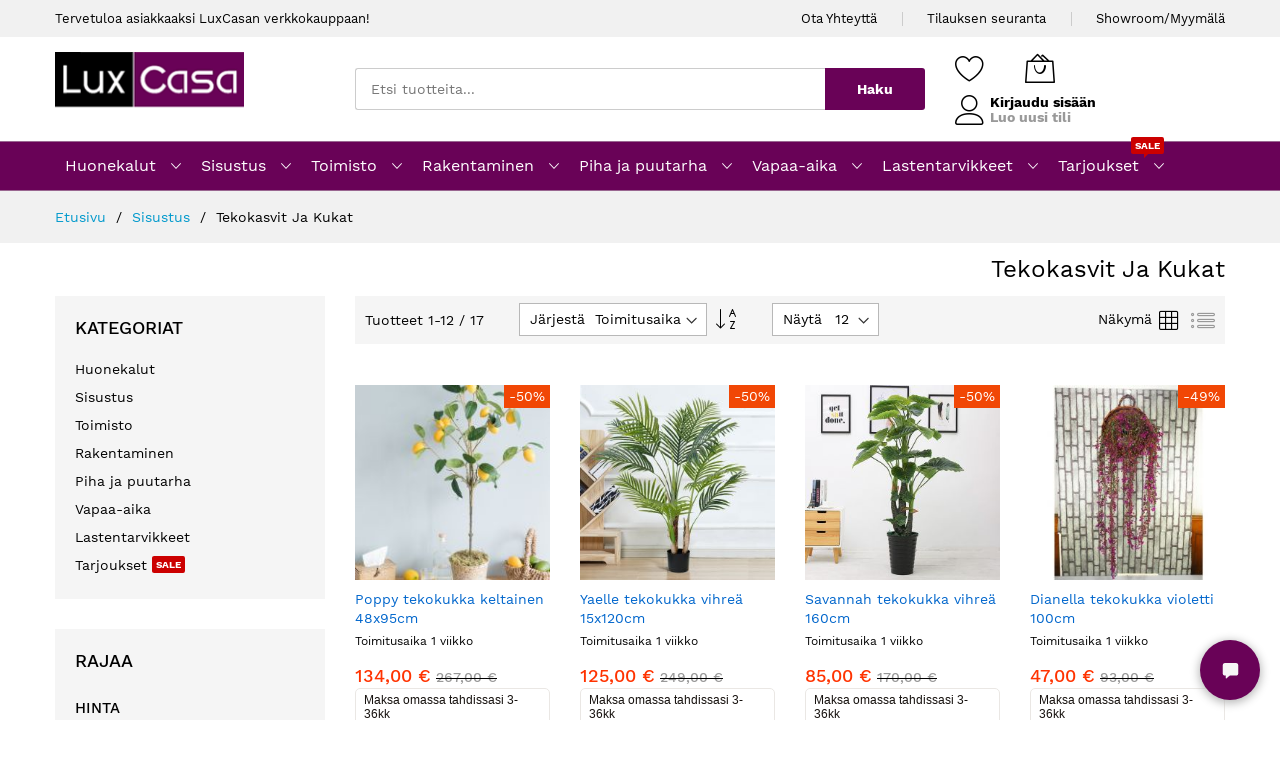

--- FILE ---
content_type: text/html; charset=UTF-8
request_url: https://www.luxcasa.fi/sisustus/tekokasvit-ja-kukat.html
body_size: 24124
content:
<!doctype html>
<html lang="fi">
    <head >
        <script type="571ab167bcacf7ec960423e5-text/javascript">
    var BASE_URL = 'https://www.luxcasa.fi/';
    var require = {
        "baseUrl": "https://www.luxcasa.fi/static/version1746374173/frontend/MageBig/martfury_layout04/fi_FI"
    };
</script>
        <meta charset="utf-8"/>
<meta name="description" content="Tekokasvit ja kukat ovat loistava tapa tuoda kotiin vihreyttä ja väriä ilman huolta kastelusta tai allergioista. Tilaa tekokasvit ja kukat helposti LuxCasa:lta ja luo upeita asetelmia ja viherseiniä!"/>
<meta name="keywords" content="Tekokasvit ja kukat"/>
<meta name="robots" content="INDEX,FOLLOW"/>
<meta name="title" content="Tekokasvien ja Kukkien Ostaminen - Tilaa Nyt LuxCasa:lta - LuxCasa.fi"/>
<meta name="viewport" content="width=device-width, initial-scale=1, shrink-to-fit=no"/>
<meta name="format-detection" content="telephone=no"/>
<title>Tekokasvien ja Kukkien Ostaminen - Tilaa Nyt LuxCasa:lta - LuxCasa.fi</title>
<link  rel="stylesheet" type="text/css"  media="all" href="https://www.luxcasa.fi/static/version1746374173/frontend/MageBig/martfury_layout04/fi_FI/mage/calendar.css" />
<link  rel="stylesheet" type="text/css"  media="all" href="https://www.luxcasa.fi/static/version1746374173/frontend/MageBig/martfury_layout04/fi_FI/Anowave_Status/css/status.css" />
<link  rel="stylesheet" type="text/css"  media="all" href="https://www.luxcasa.fi/static/version1746374173/frontend/MageBig/martfury_layout04/fi_FI/Paytrail_PaymentService/css/payment-page-bypass.css" />
<link  rel="stylesheet" type="text/css"  media="all" href="https://www.luxcasa.fi/static/version1746374173/frontend/MageBig/martfury_layout04/fi_FI/Webbhuset_SveaWebpay/css/styles.css" />
<link  rel="stylesheet" type="text/css"  media="all" href="https://www.luxcasa.fi/static/version1746374173/frontend/MageBig/martfury_layout04/fi_FI/css/styles-m.css" />
<link  rel="stylesheet" type="text/css"  media="all" href="https://www.luxcasa.fi/static/version1746374173/frontend/MageBig/martfury_layout04/fi_FI/MageBig_MbLib/css/source/magnific-popup.css" />
<link  rel="stylesheet" type="text/css"  media="all" href="https://www.luxcasa.fi/static/version1746374173/frontend/MageBig/martfury_layout04/fi_FI/MageBig_MbLib/css/source/magnific-custom.css" />
<link  rel="stylesheet" type="text/css"  media="all" href="https://www.luxcasa.fi/static/version1746374173/frontend/MageBig/martfury_layout04/fi_FI/MageBig_MbLib/css/source/nanoscroller.css" />
<link  rel="stylesheet" type="text/css"  media="all" href="https://www.luxcasa.fi/static/version1746374173/frontend/MageBig/martfury_layout04/fi_FI/mage/gallery/gallery.css" />
<link  rel="stylesheet" type="text/css"  media="all" href="https://www.luxcasa.fi/static/version1746374173/frontend/MageBig/martfury_layout04/fi_FI/Magefan_Blog/css/blog-m.css" />
<link  rel="stylesheet" type="text/css"  media="all" href="https://www.luxcasa.fi/static/version1746374173/frontend/MageBig/martfury_layout04/fi_FI/Magefan_Blog/css/blog-new.css" />
<link  rel="stylesheet" type="text/css"  media="all" href="https://www.luxcasa.fi/static/version1746374173/frontend/MageBig/martfury_layout04/fi_FI/Magefan_Blog/css/blog-custom.css" />
<link  rel="stylesheet" type="text/css"  media="screen and (min-width: 768px)" href="https://www.luxcasa.fi/static/version1746374173/frontend/MageBig/martfury_layout04/fi_FI/css/styles-l.css" />
<link  rel="stylesheet" type="text/css"  media="print" href="https://www.luxcasa.fi/static/version1746374173/frontend/MageBig/martfury_layout04/fi_FI/css/print.css" />
<script type="571ab167bcacf7ec960423e5-text/javascript" src="https://www.luxcasa.fi/static/version1746374173/frontend/MageBig/martfury_layout04/fi_FI/requirejs/require.js"></script>
<script type="571ab167bcacf7ec960423e5-text/javascript" src="https://www.luxcasa.fi/static/version1746374173/frontend/MageBig/martfury_layout04/fi_FI/mage/requirejs/mixins.js"></script>
<script type="571ab167bcacf7ec960423e5-text/javascript" src="https://www.luxcasa.fi/static/version1746374173/frontend/MageBig/martfury_layout04/fi_FI/requirejs-config.js"></script>
<script type="571ab167bcacf7ec960423e5-text/javascript" src="https://www.luxcasa.fi/static/version1746374173/frontend/MageBig/martfury_layout04/fi_FI/mage/polyfill.js"></script>
<link  rel="canonical" href="https://www.luxcasa.fi/sisustus/tekokasvit-ja-kukat.html" />
<link  rel="icon" type="image/x-icon" href="https://www.luxcasa.fi/media/favicon/stores/1/lc_favicon.ico" />
<link  rel="shortcut icon" type="image/x-icon" href="https://www.luxcasa.fi/media/favicon/stores/1/lc_favicon.ico" />
<!-- Matomo -->
<script type="571ab167bcacf7ec960423e5-text/javascript">
  var _paq = window._paq = window._paq || [];
  /* tracker methods like "setCustomDimension" should be called before "trackPageView" */
  _paq.push(['trackPageView']);
  _paq.push(['enableLinkTracking']);
  (function() {
    var u="//mtam.luxcasa.fi/";
    _paq.push(['setTrackerUrl', u+'matomo.php']);
    _paq.push(['setSiteId', '1']);
    var d=document, g=d.createElement('script'), s=d.getElementsByTagName('script')[0];
    g.async=true; g.src=u+'matomo.js'; s.parentNode.insertBefore(g,s);
  })();
</script>
<!-- End Matomo Code -->
<!-- Google tag (gtag.js) -->
<script async src="https://www.googletagmanager.com/gtag/js?id=UA-37657821-1" type="571ab167bcacf7ec960423e5-text/javascript"></script>
<script type="571ab167bcacf7ec960423e5-text/javascript">
  window.dataLayer = window.dataLayer || [];
  function gtag(){dataLayer.push(arguments);}
  gtag('js', new Date());

  gtag('config', 'UA-37657821-1');
  gtag('config', 'G-4VVQWRSFWY');
</script>
<script async data-environment="production" src="https://osm.klarnaservices.com/lib.js" data-client-id="e1204c31-1d1c-5b33-bc10-ecb11dcc2335" type="571ab167bcacf7ec960423e5-text/javascript"></script>
<script type="571ab167bcacf7ec960423e5-text/javascript">!(function () {
  let e = document.createElement("script"),
    t = document.head || document.getElementsByTagName("head")[0];
  (e.src =
    "https://www.luxcasa.fi/lxcbot/static/lb.min.js"),
    (e.async = !0),
    (e.setAttribute('crossorigin','*')),
    (e.onload = () => {
      window.WebChat.default(
        {
          title: "LuxCasa Ai",
          inputTextFieldHint: "Kirjoita viesti...",
          mainColor: '#690257',
          userBackgroundColor: '#690257',
          userTextColor: '#fff',
          customData:{language:"fi"},
          socketUrl:"https://www.luxcasa.fi",
          socketPath: '/lxcbot/sock/socket.io/',
          withRules: true,
        },
        null
      );
    }),
    t.insertBefore(e, t.firstChild);
})();
</script>        <script type="text/x-magento-init">
{
    "*": {
        "magebig/ajaxcompare"    : {"enabled":true,"ajaxCompareUrl":"https:\/\/www.luxcasa.fi\/ajaxcompare\/compare\/add\/"}    }
}
</script><script type="text/x-magento-init">
{
    "*": {
        "magebig/ajaxwishlist"    : {"enabled":true,"ajaxWishlistUrl":"https:\/\/www.luxcasa.fi\/ajaxwishlist\/wishlist\/add\/","isLogedIn":false}    }
}
</script><link rel="stylesheet" type="text/css" media="all"
      href="//maxcdn.bootstrapcdn.com/font-awesome/latest/css/font-awesome.min.css"/>    <script type="571ab167bcacf7ec960423e5-text/javascript">
        require(['Magento_Theme/js/webfontloader'], function(WebFont) {
            WebFont.load({
                custom: {
                    families: ['Work Sans']
                },
                classes: true,
                timeout: 2000
            });
        });
    </script>
    </head>
    <body data-container="body" data-mage-init='{"loaderAjax": {}, "loader": { "icon": "https://www.luxcasa.fi/static/version1746374173/frontend/MageBig/martfury_layout04/fi_FI/images/loader-2.gif"}}' class="layout01 layout04 page-with-filter page-products categorypath-sisustus-tekokasvit-ja-kukat category-tekokasvit-ja-kukat catalog-category-view page-layout-2columns-left">
        <div class="page-wrapper magebig-container"><script type="text/x-magento-init">
{
    "*": {
        "Magento_Theme/js/magebig": {
            "sticky_header": 1        }
    }
}
</script>
    <script type="571ab167bcacf7ec960423e5-text/javascript">
        require.config({
            deps: [
                'jquery',
                'mage/translate',
                'jquery/jquery-storageapi'
            ],
            callback: function ($) {
                'use strict';

                var dependencies = [],
                    versionObj;

                $.initNamespaceStorage('mage-translation-storage');
                $.initNamespaceStorage('mage-translation-file-version');
                versionObj = $.localStorage.get('mage-translation-file-version');

                
                if (versionObj.version !== '8bdc3efce6080c26436cc8c6dc34459c2dc573cf') {
                    dependencies.push(
                        'text!js-translation.json'
                    );

                }

                require.config({
                    deps: dependencies,
                    callback: function (string) {
                        if (typeof string === 'string') {
                            $.mage.translate.add(JSON.parse(string));
                            $.localStorage.set('mage-translation-storage', string);
                            $.localStorage.set(
                                'mage-translation-file-version',
                                {
                                    version: '8bdc3efce6080c26436cc8c6dc34459c2dc573cf'
                                }
                            );
                        } else {
                            $.mage.translate.add($.localStorage.get('mage-translation-storage'));
                        }
                    }
                });
            }
        });
    </script>

<script type="text/x-magento-init">
    {
        "*": {
            "mage/cookies": {
                "expires": null,
                "path": "/",
                "domain": ".luxcasa.fi",
                "secure": false,
                "lifetime": "86400"
            }
        }
    }
</script>
    <noscript>
        <div class="message global noscript">
            <div class="content">
                <p>
                    <strong>JavaScript seems to be disabled in your browser.</strong>
                    <span>For the best experience on our site, be sure to turn on Javascript in your browser.</span>
                </p>
            </div>
        </div>
    </noscript>

<script type="571ab167bcacf7ec960423e5-text/javascript">
    require.config({
        map: {
            '*': {
                wysiwygAdapter: 'mage/adminhtml/wysiwyg/tiny_mce/tinymce4Adapter'
            }
        }
    });
</script>
        <div role="alertdialog"
         tabindex="-1"
         class="message global cookie bottom-full"
         id="notice-cookie-block"
         style="display: none;">
        <div role="document" class="content" tabindex="0">
            <p>
                Käytämme evästeitä parantaaksemme käyttäjäkokemustasi.<br/>
                <span>Käyttämällä palvelua hyväksyt evästeiden käytön.</span>
            </p>
            <div class="actions">
                <button id="btn-cookie-allow" class="action allow primary">
                    <span>Jatka</span>
                </button>
            </div>
        </div>
    </div>
    <script type="text/x-magento-init">
        {
            "#notice-cookie-block": {
                "cookieNotices": {
                    "cookieAllowButtonSelector": "#btn-cookie-allow",
                    "cookieName": "user_allowed_save_cookie",
                    "cookieValue": {"1":1},
                    "cookieLifetime": 31536000,
                    "noCookiesUrl": "https\u003A\u002F\u002Fwww.luxcasa.fi\u002Fcookie\u002Findex\u002FnoCookies\u002F"
                }
            }
        }
    </script>
<header class="page-header"><div class="panel wrapper"><div class="panel header"><div class="header-top-inner">
    <div class="container">
        <div class="row align-items-center header-top-row">
            <div class="d-none d-md-block col-sm-3 col-lg-5">
                <div class="welcome">Tervetuloa asiakkaaksi LuxCasan verkkokauppaan!</div>
            </div>
            <div class="col-12 col-md-9 col-lg-7">
                <div class="row align-items-center justify-content-end top-link-wrap">
                    <div class="col-auto top-links"><a href="https://www.luxcasa.fi/asiakaspalvelu/">Ota Yhteyttä</a></div>
<div class="col-auto top-links"><a href="https://www.luxcasa.fi/sales/guest/form/"> Tilauksen seuranta</a></div>
<div class="col-auto top-links"><a href="https://www.luxcasa.fi/luxcasa-showroom-myymala/">Showroom/Myymälä</a></div>                    
                                    </div>
            </div>
        </div>
    </div>
</div>
<div class="header-main-content sticky-menu">
    <div class="container">
        <div class="header-main-inner header-horizontal">
            <div class="row align-items-center header-maininner-row">
                <div class="col-12 col-md-3 col-lg-3 col-logo">
                    <div class="menu-logo">
                        
    <div class="logo text-hide">
    <a href="https://www.luxcasa.fi/" title="">
        <strong></strong>
        <img class="img-fluid" src="https://www.luxcasa.fi/media/logo/stores/1/logo.png"
             alt=""
             width="189"             height="64"        />
    </a>
    </div>
                    </div>
                    <div class="mb-navigation vertical-menu d-none d-md-block">
    <div class="title"><span class="mbi mbi-menu"></span><span class="d-none d-md-block">Kategoriat            <i class="mbi mbi-ios-arrow-down"></i></span></div>
    <div class="navigation" data-action="navigation">
        <ul class="smartmenu magebig-nav">
            <li class="level0 nav-1 level-top mega_left parent"><a href="https://www.luxcasa.fi/huonekalut.html" class="level-top"><span>Huonekalut</span></a><i class="mbi mbi-ios-arrow-down"></i><div class="simple-dropdown submenu show-sub" style="width: 270px; height:auto;"><div class="show-sub-content"><div class="mbmenu-block mbmenu-block-center menu-items col12-12 itemgrid itemgrid-2col"><ul class="level0"><li class="level1 item nav-1-1 level-top mega_left parent"><a href="https://www.luxcasa.fi/huonekalut/olohuone.html" class="level-top"><span>Olohuone</span></a><div class="simple-dropdown submenu show-sub" style="width: 270px; height:auto;"><div class="show-sub-content"><ul class="level1"><li class="level2 nav-1-1-1 level-top mega_left parent"><a href="https://www.luxcasa.fi/huonekalut/olohuone/sohvat-ja-nojatuolit.html" class="level-top"><span>Sohvat ja nojatuolit</span></a><div class="simple-dropdown submenu show-sub" style="width: 270px; height:auto;"><div class="show-sub-content"><ul class="level2"><li class="level3 nav-1-1-1-1 level-top"><a href="https://www.luxcasa.fi/huonekalut/olohuone/sohvat-ja-nojatuolit/vuodesohvat.html" class="level-top"><span>Vuodesohvat</span></a></li><li class="level3 nav-1-1-1-2 level-top"><a href="https://www.luxcasa.fi/huonekalut/olohuone/sohvat-ja-nojatuolit/divaanisohvat.html" class="level-top"><span>Divaanisohvat</span></a></li><li class="level3 nav-1-1-1-3 level-top"><a href="https://www.luxcasa.fi/huonekalut/olohuone/sohvat-ja-nojatuolit/kulmasohvat.html" class="level-top"><span>Kulmasohvat</span></a></li><li class="level3 nav-1-1-1-4 level-top"><a href="https://www.luxcasa.fi/huonekalut/olohuone/sohvat-ja-nojatuolit/sohvaryhmat.html" class="level-top"><span>Sohvaryhmät</span></a></li><li class="level3 nav-1-1-1-5 level-top"><a href="https://www.luxcasa.fi/huonekalut/olohuone/sohvat-ja-nojatuolit/lepo-ja-nojatuolit.html" class="level-top"><span>Lepo ja nojatuolit</span></a></li><li class="level3 nav-1-1-1-6 level-top"><a href="https://www.luxcasa.fi/huonekalut/olohuone/sohvat-ja-nojatuolit/3-istuttavat-sohvat.html" class="level-top"><span>3 istuttavat sohvat</span></a></li><li class="level3 nav-1-1-1-7 level-top"><a href="https://www.luxcasa.fi/huonekalut/olohuone/sohvat-ja-nojatuolit/2-istuttavat-sohvat.html" class="level-top"><span>2 istuttavat sohvat</span></a></li><li class="level3 nav-1-1-1-8 level-top"><a href="https://www.luxcasa.fi/huonekalut/olohuone/sohvat-ja-nojatuolit/rahit.html" class="level-top"><span>Rahit</span></a></li></ul></div></div></li><li class="level2 nav-1-1-2 level-top"><a href="https://www.luxcasa.fi/huonekalut/olohuone/olohuonesarjat.html" class="level-top"><span>Olohuonesarjat</span></a></li><li class="level2 nav-1-1-3 level-top"><a href="https://www.luxcasa.fi/huonekalut/olohuone/sohvapoydat.html" class="level-top"><span>Sohvapöydät</span></a></li><li class="level2 nav-1-1-4 level-top"><a href="https://www.luxcasa.fi/huonekalut/olohuone/tv-tasot.html" class="level-top"><span>Tv-tasot</span></a></li><li class="level2 nav-1-1-5 level-top"><a href="https://www.luxcasa.fi/huonekalut/olohuone/astiakaapit-ja-vitriinit.html" class="level-top"><span>Astiakaapit ja vitriinit</span></a></li><li class="level2 nav-1-1-6 level-top"><a href="https://www.luxcasa.fi/huonekalut/olohuone/ruokailuryhmat.html" class="level-top"><span>Ruokailuryhmät</span></a></li><li class="level2 nav-1-1-7 level-top"><a href="https://www.luxcasa.fi/huonekalut/olohuone/ruokapoydat.html" class="level-top"><span>Ruokapöydät</span></a></li><li class="level2 nav-1-1-8 level-top"><a href="https://www.luxcasa.fi/huonekalut/olohuone/tuolit.html" class="level-top"><span>Tuolit</span></a></li><li class="level2 nav-1-1-9 level-top"><a href="https://www.luxcasa.fi/huonekalut/olohuone/sivupoydat.html" class="level-top"><span>Sivupöydät</span></a></li><li class="level2 nav-1-1-10 level-top"><a href="https://www.luxcasa.fi/huonekalut/olohuone/seinahyllyt.html" class="level-top"><span>Seinähyllyt</span></a></li><li class="level2 nav-1-1-11 level-top"><a href="https://www.luxcasa.fi/huonekalut/olohuone/hyllyt.html" class="level-top"><span>Hyllyt</span></a></li><li class="level2 nav-1-1-12 level-top"><a href="https://www.luxcasa.fi/huonekalut/olohuone/senkit.html" class="level-top"><span>Senkit</span></a></li></ul></div></div></li><li class="level1 item nav-1-2 level-top mega_left parent"><a href="https://www.luxcasa.fi/huonekalut/makuuhuone.html" class="level-top"><span>Makuuhuone</span></a><div class="simple-dropdown submenu show-sub" style="width: 270px; height:auto;"><div class="show-sub-content"><ul class="level1"><li class="level2 nav-1-2-13 level-top mega_left parent"><a href="https://www.luxcasa.fi/huonekalut/makuuhuone/sangyt.html" class="level-top"><span>Sängyt</span></a><div class="simple-dropdown submenu show-sub" style="width: 270px; height:auto;"><div class="show-sub-content"><ul class="level2"><li class="level3 nav-1-2-13-9 level-top"><a href="https://www.luxcasa.fi/huonekalut/makuuhuone/sangyt/design-sangyt.html" class="level-top"><span>Design Sängyt</span></a></li><li class="level3 nav-1-2-13-10 level-top"><a href="https://www.luxcasa.fi/huonekalut/makuuhuone/sangyt/jenkkisangyt.html" class="level-top"><span>Jenkkisängyt</span></a></li><li class="level3 nav-1-2-13-11 level-top"><a href="https://www.luxcasa.fi/huonekalut/makuuhuone/sangyt/sangynrungot.html" class="level-top"><span>Sängynrungot</span></a></li><li class="level3 nav-1-2-13-12 level-top"><a href="https://www.luxcasa.fi/huonekalut/makuuhuone/sangyt/salepohjat.html" class="level-top"><span>Sälepohjat</span></a></li><li class="level3 nav-1-2-13-13 level-top"><a href="https://www.luxcasa.fi/huonekalut/makuuhuone/sangyt/moottorisangyt.html" class="level-top"><span>Moottorisängyt</span></a></li><li class="level3 nav-1-2-13-14 level-top"><a href="https://www.luxcasa.fi/huonekalut/makuuhuone/sangyt/vierassangyt.html" class="level-top"><span>Vierassängyt</span></a></li></ul></div></div></li><li class="level2 nav-1-2-14 level-top"><a href="https://www.luxcasa.fi/huonekalut/makuuhuone/yopoydat.html" class="level-top"><span>Yöpöydät</span></a></li><li class="level2 nav-1-2-15 level-top"><a href="https://www.luxcasa.fi/huonekalut/makuuhuone/kampauspoydat-ja-meikkipoydat.html" class="level-top"><span>Kampauspöydät ja Meikkipöydät</span></a></li><li class="level2 nav-1-2-16 level-top mega_left parent"><a href="https://www.luxcasa.fi/huonekalut/makuuhuone/patjat.html" class="level-top"><span>Patjat</span></a><div class="simple-dropdown submenu show-sub" style="width: 270px; height:auto;"><div class="show-sub-content"><ul class="level2"><li class="level3 nav-1-2-16-15 level-top"><a href="https://www.luxcasa.fi/huonekalut/makuuhuone/patjat/joustinpatjat.html" class="level-top"><span>Joustinpatjat</span></a></li><li class="level3 nav-1-2-16-16 level-top"><a href="https://www.luxcasa.fi/huonekalut/makuuhuone/patjat/vaahtomuovipatjat.html" class="level-top"><span>Vaahtomuovipatjat</span></a></li><li class="level3 nav-1-2-16-17 level-top"><a href="https://www.luxcasa.fi/huonekalut/makuuhuone/patjat/sijauspatjat.html" class="level-top"><span>Sijauspatjat</span></a></li></ul></div></div></li><li class="level2 nav-1-2-17 level-top"><a href="https://www.luxcasa.fi/huonekalut/makuuhuone/makuuhuonesetit.html" class="level-top"><span>Makuuhuonesetit</span></a></li><li class="level2 nav-1-2-18 level-top"><a href="https://www.luxcasa.fi/huonekalut/makuuhuone/vaatekaapit.html" class="level-top"><span>Vaatekaapit</span></a></li><li class="level2 nav-1-2-19 level-top"><a href="https://www.luxcasa.fi/huonekalut/makuuhuone/lipastot.html" class="level-top"><span>Lipastot</span></a></li><li class="level2 nav-1-2-20 level-top"><a href="https://www.luxcasa.fi/huonekalut/makuuhuone/sangynpaadyt.html" class="level-top"><span>Sängynpäädyt</span></a></li></ul></div></div></li><li class="level1 item nav-1-3 level-top mega_left parent"><a href="https://www.luxcasa.fi/huonekalut/tyohuone.html" class="level-top"><span>Työhuone</span></a><div class="simple-dropdown submenu show-sub" style="width: 270px; height:auto;"><div class="show-sub-content"><ul class="level1"><li class="level2 nav-1-3-21 level-top"><a href="https://www.luxcasa.fi/huonekalut/tyohuone/tyopoydat.html" class="level-top"><span>Työpöydät</span></a></li><li class="level2 nav-1-3-22 level-top"><a href="https://www.luxcasa.fi/huonekalut/tyohuone/tyotuolit.html" class="level-top"><span>Työtuolit</span></a></li><li class="level2 nav-1-3-23 level-top"><a href="https://www.luxcasa.fi/huonekalut/tyohuone/pelituolit.html" class="level-top"><span>Pelituolit</span></a></li></ul></div></div></li><li class="level1 item nav-1-4 level-top"><a href="https://www.luxcasa.fi/huonekalut/eteinen.html" class="level-top"><span>Eteinen</span></a></li><li class="level1 item nav-1-5 level-top"><a href="https://www.luxcasa.fi/huonekalut/tilanjakajat.html" class="level-top"><span>Tilanjakajat</span></a></li><li class="level1 item nav-1-6 level-top mega_left parent"><a href="https://www.luxcasa.fi/huonekalut/lastenhuone.html" class="level-top"><span>Lastenhuone</span></a><div class="simple-dropdown submenu show-sub" style="width: 270px; height:auto;"><div class="show-sub-content"><ul class="level1"><li class="level2 nav-1-6-24 level-top"><a href="https://www.luxcasa.fi/huonekalut/lastenhuone/lastensangyt.html" class="level-top"><span>Lastensängyt</span></a></li><li class="level2 nav-1-6-25 level-top"><a href="https://www.luxcasa.fi/huonekalut/lastenhuone/lasten-kerrossangyt.html" class="level-top"><span>Lasten kerrossängyt</span></a></li><li class="level2 nav-1-6-26 level-top"><a href="https://www.luxcasa.fi/huonekalut/lastenhuone/lastenhuoneen-hyllyt.html" class="level-top"><span>Lastenhuoneen hyllyt</span></a></li><li class="level2 nav-1-6-27 level-top"><a href="https://www.luxcasa.fi/huonekalut/lastenhuone/lasten-sohvat-ja-nojatuolit.html" class="level-top"><span>Lasten sohvat ja nojatuolit</span></a></li><li class="level2 nav-1-6-28 level-top"><a href="https://www.luxcasa.fi/huonekalut/lastenhuone/lasten-tyopoydat.html" class="level-top"><span>Lasten työpöydät</span></a></li><li class="level2 nav-1-6-29 level-top"><a href="https://www.luxcasa.fi/huonekalut/lastenhuone/lelulaatikot.html" class="level-top"><span>Lelulaatikot</span></a></li></ul></div></div></li><li class="level1 item nav-1-7 level-top"><a href="https://www.luxcasa.fi/huonekalut/hierontatuolit.html" class="level-top"><span>Hierontatuolit</span></a></li><li class="level1 item nav-1-8 level-top mega_left parent"><a href="https://www.luxcasa.fi/huonekalut/huonekalutarvikkeet.html" class="level-top"><span>Huonekalutarvikkeet</span></a><div class="simple-dropdown submenu show-sub" style="width: 270px; height:auto;"><div class="show-sub-content"><ul class="level1"><li class="level2 nav-1-8-30 level-top"><a href="https://www.luxcasa.fi/huonekalut/huonekalutarvikkeet/furniture-legs.html" class="level-top"><span>Huonekalujen jalat</span></a></li><li class="level2 nav-1-8-31 level-top"><a href="https://www.luxcasa.fi/huonekalut/huonekalutarvikkeet/upholstery-leather.html" class="level-top"><span>Verhoilunahka</span></a></li><li class="level2 nav-1-8-32 level-top"><a href="https://www.luxcasa.fi/huonekalut/huonekalutarvikkeet/hardware-accessories.html" class="level-top"><span>Kalusteiden tarvikkeet</span></a></li><li class="level2 nav-1-8-33 level-top"><a href="https://www.luxcasa.fi/huonekalut/huonekalutarvikkeet/verhoilukoristeet.html" class="level-top"><span>Verhoilukoristeet</span></a></li></ul></div></div></li><li class="level1 item nav-1-9 level-top"><a href="https://www.luxcasa.fi/huonekalut/kylpyhuone.html" class="level-top"><span>Kylpyhuone</span></a></li></ul></div></div></div></li><li class="level0 nav-2 active level-top mega_left parent"><a href="https://www.luxcasa.fi/sisustus.html" class="level-top"><span>Sisustus</span></a><i class="mbi mbi-ios-arrow-down"></i><div class="simple-dropdown submenu show-sub" style="width: 270px; height:auto;"><div class="show-sub-content"><div class="mbmenu-block mbmenu-block-center menu-items col12-12 itemgrid itemgrid-4col"><ul class="level0"><li class="level1 item nav-2-1 level-top"><a href="https://www.luxcasa.fi/sisustus/kukkapoydat-kukkahyllyt-ja-kukkatelineet.html" class="level-top"><span>Kukkapöydät Kukkahyllyt ja Kukkatelineet</span></a></li><li class="level1 item nav-2-2 level-top"><a href="https://www.luxcasa.fi/sisustus/matot.html" class="level-top"><span>Matot</span></a></li><li class="level1 item nav-2-3 level-top mega_left parent"><a href="https://www.luxcasa.fi/sisustus/valaisimet.html" class="level-top"><span>Valaisimet</span></a><div class="simple-dropdown submenu show-sub" style="width: 270px; height:auto;"><div class="show-sub-content"><ul class="level1"><li class="level2 nav-2-3-1 level-top"><a href="https://www.luxcasa.fi/sisustus/valaisimet/kattovalaisimet.html" class="level-top"><span>Kattovalaisimet</span></a></li><li class="level2 nav-2-3-2 level-top"><a href="https://www.luxcasa.fi/sisustus/valaisimet/lattiavalaisimet.html" class="level-top"><span>Lattiavalaisimet</span></a></li><li class="level2 nav-2-3-3 level-top"><a href="https://www.luxcasa.fi/sisustus/valaisimet/poytavalaisimet.html" class="level-top"><span>Pöytävalaisimet</span></a></li><li class="level2 nav-2-3-4 level-top"><a href="https://www.luxcasa.fi/sisustus/valaisimet/seinavalaisimet.html" class="level-top"><span>Seinävalaisimet</span></a></li></ul></div></div></li><li class="level1 item nav-2-4 level-top"><a href="https://www.luxcasa.fi/sisustus/vuodevaatteet.html" class="level-top"><span>Vuodevaatteet</span></a></li><li class="level1 item nav-2-5 level-top"><a href="https://www.luxcasa.fi/sisustus/verhot.html" class="level-top"><span>Verhot</span></a></li><li class="level1 item nav-2-6 level-top"><a href="https://www.luxcasa.fi/sisustus/maljakot.html" class="level-top"><span>Maljakot</span></a></li><li class="level1 item nav-2-7 active level-top"><a href="https://www.luxcasa.fi/sisustus/tekokasvit-ja-kukat.html" class="level-top"><span>Tekokasvit ja kukat</span></a></li><li class="level1 item nav-2-8 level-top"><a href="https://www.luxcasa.fi/sisustus/tyynyt.html" class="level-top"><span>Tyynyt</span></a></li><li class="level1 item nav-2-9 level-top"><a href="https://www.luxcasa.fi/sisustus/seinakellot.html" class="level-top"><span>Seinäkellot</span></a></li><li class="level1 item nav-2-10 level-top"><a href="https://www.luxcasa.fi/sisustus/seinapeilit.html" class="level-top"><span>Seinäpeilit</span></a></li><li class="level1 item nav-2-11 level-top"><a href="https://www.luxcasa.fi/sisustus/taulut.html" class="level-top"><span>Taulut</span></a></li><li class="level1 item nav-2-12 level-top mega_left parent"><a href="https://www.luxcasa.fi/sisustus/keittiotarvikkeet-ja-astiat.html" class="level-top"><span>Keittiötarvikkeet ja astiat</span></a><div class="simple-dropdown submenu show-sub" style="width: 270px; height:auto;"><div class="show-sub-content"><ul class="level1"><li class="level2 nav-2-12-5 level-top"><a href="https://www.luxcasa.fi/sisustus/keittiotarvikkeet-ja-astiat/astiat-ja-astiasarjat.html" class="level-top"><span>Astiat ja astiasarjat</span></a></li><li class="level2 nav-2-12-6 level-top"><a href="https://www.luxcasa.fi/sisustus/keittiotarvikkeet-ja-astiat/ruokailuvalineet.html" class="level-top"><span>Ruokailuvälineet</span></a></li><li class="level2 nav-2-12-7 level-top"><a href="https://www.luxcasa.fi/sisustus/keittiotarvikkeet-ja-astiat/kannut.html" class="level-top"><span>Kannut</span></a></li></ul></div></div></li><li class="level1 item nav-2-13 level-top"><a href="https://www.luxcasa.fi/sisustus/poytaliinat.html" class="level-top"><span>Pöytäliinat</span></a></li><li class="level1 item nav-2-14 level-top"><a href="https://www.luxcasa.fi/sisustus/tuolinpaalliset.html" class="level-top"><span>Tuolinpäälliset</span></a></li><li class="level1 item nav-2-15 level-top"><a href="https://www.luxcasa.fi/sisustus/seinakoristeet.html" class="level-top"><span>Seinäkoristeet</span></a></li><li class="level1 item nav-2-16 level-top"><a href="https://www.luxcasa.fi/sisustus/koristetyynyt.html" class="level-top"><span>Koristetyynyt</span></a></li><li class="level1 item nav-2-17 level-top"><a href="https://www.luxcasa.fi/sisustus/sohvanpaalliset.html" class="level-top"><span>Sohvanpäälliset</span></a></li><li class="level1 item nav-2-18 level-top"><a href="https://www.luxcasa.fi/sisustus/viinipullotelineet.html" class="level-top"><span>Viinipullotelineet</span></a></li><li class="level1 item nav-2-19 level-top"><a href="https://www.luxcasa.fi/sisustus/pyyhkeet.html" class="level-top"><span>Pyyhkeet</span></a></li><li class="level1 item nav-2-20 level-top"><a href="https://www.luxcasa.fi/sisustus/kynttilanjalat.html" class="level-top"><span>Kynttilänjalat</span></a></li><li class="level1 item nav-2-21 level-top"><a href="https://www.luxcasa.fi/sisustus/kehykset.html" class="level-top"><span>Kehykset</span></a></li><li class="level1 item nav-2-22 level-top"><a href="https://www.luxcasa.fi/sisustus/akvaariot.html" class="level-top"><span>Akvaariot</span></a></li><li class="level1 item nav-2-23 level-top"><a href="https://www.luxcasa.fi/sisustus/joulutuotteet.html" class="level-top"><span>Joulutuotteet</span></a></li><li class="level1 item nav-2-24 level-top"><a href="https://www.luxcasa.fi/sisustus/rullaverhot.html" class="level-top"><span>Rullaverhot</span></a></li><li class="level1 item nav-2-25 level-top"><a href="https://www.luxcasa.fi/sisustus/sailytyslaatikot.html" class="level-top"><span>Säilytyslaatikot</span></a></li><li class="level1 item nav-2-26 level-top"><a href="https://www.luxcasa.fi/sisustus/suihkuverhot.html" class="level-top"><span>Suihkuverhot</span></a></li><li class="level1 item nav-2-27 level-top"><a href="https://www.luxcasa.fi/sisustus/kylpyhuonematot.html" class="level-top"><span>Kylpyhuonematot</span></a></li><li class="level1 item nav-2-28 level-top"><a href="https://www.luxcasa.fi/sisustus/verhoiltu-seinapaneelit.html" class="level-top"><span>Verhoiltu seinäpaneelit</span></a></li></ul></div></div></div></li><li class="level0 nav-3 level-top mega_left parent"><a href="https://www.luxcasa.fi/toimistokalusteet.html" class="level-top"><span>Toimisto</span></a><i class="mbi mbi-ios-arrow-down"></i><div class="simple-dropdown submenu show-sub" style="width: 270px; height:auto;"><div class="show-sub-content"><div class="mbmenu-block mbmenu-block-center menu-items col12-12 itemgrid itemgrid-4col"><ul class="level0"><li class="level1 item nav-3-1 level-top"><a href="https://www.luxcasa.fi/toimistokalusteet/sohvat-toimistoon.html" class="level-top"><span>Sohvat toimistoon</span></a></li><li class="level1 item nav-3-2 level-top"><a href="https://www.luxcasa.fi/toimistokalusteet/myymalahyllyt.html" class="level-top"><span>Myymälähyllyt</span></a></li><li class="level1 item nav-3-3 level-top"><a href="https://www.luxcasa.fi/toimistokalusteet/tietokonepoydat.html" class="level-top"><span>Tietokonepöydät</span></a></li><li class="level1 item nav-3-4 level-top"><a href="https://www.luxcasa.fi/toimistokalusteet/palvelutiskit.html" class="level-top"><span>Palvelutiskit</span></a></li></ul></div></div></div></li><li class="level0 nav-4 level-top mega_left parent"><a href="https://www.luxcasa.fi/rakentaminen.html" class="level-top"><span>Rakentaminen</span></a><i class="mbi mbi-ios-arrow-down"></i><div class="simple-dropdown submenu show-sub" style="width: 270px; height:auto;"><div class="show-sub-content"><div class="mbmenu-block mbmenu-block-center menu-items col12-12 itemgrid itemgrid-4col"><ul class="level0"><li class="level1 item nav-4-1 level-top"><a href="https://www.luxcasa.fi/rakentaminen/allaskaapit.html" class="level-top"><span>Allaskaapit</span></a></li><li class="level1 item nav-4-2 level-top"><a href="https://www.luxcasa.fi/rakentaminen/hanat.html" class="level-top"><span>Hanat</span></a></li><li class="level1 item nav-4-3 level-top"><a href="https://www.luxcasa.fi/rakentaminen/lattialaatat.html" class="level-top"><span>Lattialaatat</span></a></li><li class="level1 item nav-4-4 level-top"><a href="https://www.luxcasa.fi/rakentaminen/kodin-turvajarjestelmat.html" class="level-top"><span>Kodin turvajärjestelmät</span></a></li><li class="level1 item nav-4-5 level-top"><a href="https://www.luxcasa.fi/rakentaminen/aurinkoenergia.html" class="level-top"><span>Aurinkoenergia</span></a></li><li class="level1 item nav-4-6 level-top"><a href="https://www.luxcasa.fi/rakentaminen/suihkunurkat.html" class="level-top"><span>Suihkunurkat</span></a></li><li class="level1 item nav-4-7 level-top"><a href="https://www.luxcasa.fi/rakentaminen/hengityssuojaimet.html" class="level-top"><span>Hengityssuojaimet</span></a></li><li class="level1 item nav-4-8 level-top"><a href="https://www.luxcasa.fi/rakentaminen/sisustuslevyt.html" class="level-top"><span>Sisustuslevyt</span></a></li><li class="level1 item nav-4-9 level-top"><a href="https://www.luxcasa.fi/rakentaminen/akustiikkapaneelit.html" class="level-top"><span>Akustiikkapaneelit</span></a></li><li class="level1 item nav-4-10 level-top"><a href="https://www.luxcasa.fi/rakentaminen/saunat.html" class="level-top"><span>Saunat</span></a></li><li class="level1 item nav-4-11 level-top"><a href="https://www.luxcasa.fi/rakentaminen/koristekivet.html" class="level-top"><span>Koristekivet</span></a></li></ul></div></div></div></li><li class="level0 nav-5 level-top mega_left parent"><a href="https://www.luxcasa.fi/piha-ja-puutarha.html" class="level-top"><span>Piha ja puutarha</span></a><i class="mbi mbi-ios-arrow-down"></i><div class="simple-dropdown submenu show-sub" style="width: 270px; height:auto;"><div class="show-sub-content"><div class="mbmenu-block mbmenu-block-center menu-items col12-12 itemgrid itemgrid-4col"><ul class="level0"><li class="level1 item nav-5-1 level-top mega_left parent"><a href="https://www.luxcasa.fi/piha-ja-puutarha/puutarhakalusteet.html" class="level-top"><span>Puutarhakalusteet</span></a><div class="simple-dropdown submenu show-sub" style="width: 270px; height:auto;"><div class="show-sub-content"><ul class="level1"><li class="level2 nav-5-1-1 level-top"><a href="https://www.luxcasa.fi/piha-ja-puutarha/puutarhakalusteet/ulkosohvat.html" class="level-top"><span>Ulkosohvat</span></a></li></ul></div></div></li><li class="level1 item nav-5-2 level-top"><a href="https://www.luxcasa.fi/piha-ja-puutarha/portit.html" class="level-top"><span>Portit</span></a></li><li class="level1 item nav-5-3 level-top"><a href="https://www.luxcasa.fi/piha-ja-puutarha/puutarhavalot.html" class="level-top"><span>Puutarhavalot</span></a></li><li class="level1 item nav-5-4 level-top"><a href="https://www.luxcasa.fi/piha-ja-puutarha/kukkaruukut.html" class="level-top"><span>Kukkaruukut</span></a></li></ul></div></div></div></li><li class="level0 nav-6 level-top mega_left parent"><a href="https://www.luxcasa.fi/vapaa-aika.html" class="level-top"><span>Vapaa-aika</span></a><i class="mbi mbi-ios-arrow-down"></i><div class="simple-dropdown submenu show-sub" style="width: 270px; height:auto;"><div class="show-sub-content"><div class="mbmenu-block mbmenu-block-center menu-items col12-12 itemgrid itemgrid-4col"><ul class="level0"><li class="level1 item nav-6-1 level-top"><a href="https://www.luxcasa.fi/vapaa-aika/sahkopolkupyorat.html" class="level-top"><span>Sähköpolkupyörät</span></a></li><li class="level1 item nav-6-2 level-top"><a href="https://www.luxcasa.fi/vapaa-aika/fatbike-maastopyorat.html" class="level-top"><span>Fatbike Maastopyörät</span></a></li><li class="level1 item nav-6-3 level-top mega_left parent"><a href="https://www.luxcasa.fi/vapaa-aika/lemmikit.html" class="level-top"><span>Lemmikit</span></a><div class="simple-dropdown submenu show-sub" style="width: 270px; height:auto;"><div class="show-sub-content"><ul class="level1"><li class="level2 nav-6-3-1 level-top"><a href="https://www.luxcasa.fi/vapaa-aika/lemmikit/raapimapuut.html" class="level-top"><span>Raapimapuut</span></a></li><li class="level2 nav-6-3-2 level-top"><a href="https://www.luxcasa.fi/vapaa-aika/lemmikit/koiran-pedit.html" class="level-top"><span>Koiran pedit</span></a></li><li class="level2 nav-6-3-3 level-top"><a href="https://www.luxcasa.fi/vapaa-aika/lemmikit/lemmikin-kuljetustarvikkeet.html" class="level-top"><span>Lemmikin kuljetustarvikkeet</span></a></li><li class="level2 nav-6-3-4 level-top"><a href="https://www.luxcasa.fi/vapaa-aika/lemmikit/linnun-hakit.html" class="level-top"><span>Linnun häkit</span></a></li><li class="level2 nav-6-3-5 level-top"><a href="https://www.luxcasa.fi/vapaa-aika/lemmikit/koirankopit-ja-tarhat.html" class="level-top"><span>Koirankopit ja tarhat</span></a></li><li class="level2 nav-6-3-6 level-top"><a href="https://www.luxcasa.fi/vapaa-aika/lemmikit/lemmikkien-portaat-ja-rampit.html" class="level-top"><span>Lemmikkien portaat ja rampit</span></a></li></ul></div></div></li><li class="level1 item nav-6-4 level-top"><a href="https://www.luxcasa.fi/vapaa-aika/teltat.html" class="level-top"><span>Teltat</span></a></li><li class="level1 item nav-6-5 level-top"><a href="https://www.luxcasa.fi/vapaa-aika/matkalaukut.html" class="level-top"><span>Matkalaukut</span></a></li><li class="level1 item nav-6-6 level-top mega_left parent"><a href="https://www.luxcasa.fi/vapaa-aika/lelut.html" class="level-top"><span>Lelut ja pelit</span></a><div class="simple-dropdown submenu show-sub" style="width: 270px; height:auto;"><div class="show-sub-content"><ul class="level1"><li class="level2 nav-6-6-7 level-top"><a href="https://www.luxcasa.fi/vapaa-aika/lelut/biljardipoydat.html" class="level-top"><span>Biljardipöydät</span></a></li></ul></div></div></li><li class="level1 item nav-6-7 level-top mega_left parent"><a href="https://www.luxcasa.fi/vapaa-aika/talviurheilu-ja-aktiviteetit.html" class="level-top"><span>Talviurheilu ja aktiviteetit</span></a><div class="simple-dropdown submenu show-sub" style="width: 270px; height:auto;"><div class="show-sub-content"><ul class="level1"><li class="level2 nav-6-7-8 level-top"><a href="https://www.luxcasa.fi/vapaa-aika/talviurheilu-ja-aktiviteetit/kelkat.html" class="level-top"><span>Kelkat</span></a></li></ul></div></div></li></ul></div></div></div></li><li class="level0 nav-7 level-top mega_left parent"><a href="https://www.luxcasa.fi/lastentarvikkeet.html" class="level-top"><span>Lastentarvikkeet</span></a><i class="mbi mbi-ios-arrow-down"></i><div class="simple-dropdown submenu show-sub" style="width: 270px; height:auto;"><div class="show-sub-content"><div class="mbmenu-block mbmenu-block-center menu-items col12-12 itemgrid itemgrid-4col"><ul class="level0"><li class="level1 item nav-7-1 level-top"><a href="https://www.luxcasa.fi/lastentarvikkeet/lastenvaunut.html" class="level-top"><span>Lastenvaunut</span></a></li><li class="level1 item nav-7-2 level-top"><a href="https://www.luxcasa.fi/lastentarvikkeet/leikkikehat.html" class="level-top"><span>Leikkikehät</span></a></li><li class="level1 item nav-7-3 level-top"><a href="https://www.luxcasa.fi/lastentarvikkeet/turvakaukalot.html" class="level-top"><span>Turvakaukalot</span></a></li></ul></div></div></div></li><li class="level0 nav-8 level-top mega_left parent"><a href="https://www.luxcasa.fi/tarjoukset.html" class="level-top"><span>Tarjoukset <span class="cat-label cat-label-sale pin-bottom">sale</span></span></a><i class="mbi mbi-ios-arrow-down"></i><div class="simple-dropdown submenu show-sub" style="width: 270px; height:auto;"><div class="show-sub-content"><div class="mbmenu-block mbmenu-block-center menu-items col12-12 itemgrid itemgrid-1col"><ul class="level0"><li class="level1 item nav-8-1 level-top"><a href="https://www.luxcasa.fi/tarjoukset/sanky-ale.html" class="level-top"><span>Sänky Ale <span class="cat-label cat-label-sale">sale</span></span></a></li><li class="level1 item nav-8-2 level-top"><a href="https://www.luxcasa.fi/tarjoukset/sohva-ale.html" class="level-top"><span>Sohva Ale <span class="cat-label cat-label-sale">sale</span></span></a></li><li class="level1 item nav-8-3 level-top"><a href="https://www.luxcasa.fi/tarjoukset/tv-taso-ale.html" class="level-top"><span>TV-taso Ale <span class="cat-label cat-label-sale">sale</span></span></a></li><li class="level1 item nav-8-4 level-top"><a href="https://www.luxcasa.fi/tarjoukset/sohvapoyta-ale.html" class="level-top"><span>Sohvapöytä Ale <span class="cat-label cat-label-sale">sale</span></span></a></li><li class="level1 item nav-8-5 level-top"><a href="https://www.luxcasa.fi/tarjoukset/outlet.html" class="level-top"><span>Outlet <span class="cat-label cat-label-sale">sale</span></span></a></li></ul></div></div></div></li>                    </ul>
    </div>
</div>                </div>
                <div class="col-md-5 col-lg-5 col-xl-6 col-search">
                    <div class="top-search-wrap">
                        <div class="block block-search">
    <div class="block block-title"><strong>Haku</strong></div>
    <div class="block block-content">
        <form class="form minisearch" id="search_mini_form" action="https://www.luxcasa.fi/catalogsearch/result/" method="get">
            <div class="field search">
                <label class="label" for="search" data-role="minisearch-label">
                    <span>Haku</span>
                </label>
                <div class="control">
                    <input id="search"
                           data-mage-init='{"quickSearch":{
                                "formSelector":"#search_mini_form",
                                "url":"https://www.luxcasa.fi/search/ajax/suggest/",
                                "destinationSelector":"#search_autocomplete"}
                           }'
                           type="text"
                           name="q"
                           value=""
                           placeholder="Etsi tuotteita..."
                           class="input-text"
                           maxlength="128"
                           role="combobox"
                           aria-haspopup="false"
                           aria-expanded="false"
                           aria-autocomplete="both"
                           autocomplete="off"/>
                    <div id="search_autocomplete" class="search-autocomplete"></div>
                    <div class="nested">
    <a class="action advanced" href="https://www.luxcasa.fi/catalogsearch/advanced/" data-action="advanced-search">
        Laajennettu haku    </a>
</div>
                </div>
            </div>
            <div class="actions">
                <button type="submit"
                        title="Haku"
                        class="action search">
                    <span>Haku</span>
                </button>
            </div>
        </form>
    </div>
</div>
                    </div>
                </div>
                <div class="col-12 col-md-4 col-lg-4 col-xl-3">
                    <div class="header-content-action row no-gutters">
                        <div class="btn-nav-mobile d-md-none col">
                            <button class="btn-nav mb-toggle-switch mb-toggle-switch__htx"><span>toggle menu</span></button>
                        </div>
                        <div class="d-block d-md-none btn-search-mobile col">
                            <i class="mbi mbi-magnifier"></i>
                        </div>
                        <div class="col">
    <div class="wishlist-topbar" data-bind="scope: 'wishlist'">
        <a href="https://www.luxcasa.fi/wishlist/" class="wishlist-icon link wishlist">
            <i class="mbi mbi-heart"></i>
            <span data-bind="text: wishlist().counter, css: { empty: !!wishlist().counter == false }" class="counter-number qty empty"></span>
        </a>
    </div>
</div>
<script type="text/x-magento-init">
    {
        "*": {
            "Magento_Ui/js/core/app": {
                "components": {
                    "wishlist": {
                        "component": "Magento_Wishlist/js/view/wishlist"
                    }
                }
            }
        }
    }
</script>
                        
<div class="col">
    <div data-block="minicart" class="minicart-wrapper">
        <a class="action showcart" href="https://www.luxcasa.fi/checkout/cart/"
           data-bind="scope: 'minicart_content'">
            <i class="mbi mbi-bag2"></i>
            <span class="text">Ostoskori</span>
            <span class="counter qty empty"
                  data-bind="css: { empty: !!getCartParam('summary_count') == false }, blockLoader: isLoading">
            <span class="counter-number"><!-- ko text: getCartParam('summary_count') --><!-- /ko --></span>
            <span class="counter-label">
            <!-- ko if: getCartParam('summary_count') -->
                <!-- ko text: getCartParam('summary_count') --><!-- /ko -->
                <!-- ko i18n: 'items' --><!-- /ko -->
                <!-- /ko -->
            </span>
        </span>
        </a>
                    <div class="block block-minicart empty"
                 data-role="dropdownDialog"
                 data-mage-init='{"dropdownDialog":{
                "appendTo":"[data-block=minicart]",
                "triggerTarget":".showcart",
                "timeout": "2000",
                "closeOnMouseLeave": false,
                "closeOnEscape": true,
                "triggerClass":"active",
                "parentClass":"active",
                "buttons":[]}}'>
                <div id="minicart-content-wrapper" data-bind="scope: 'minicart_content'">
                    <!-- ko template: getTemplate() --><!-- /ko -->
                </div>
                            </div>
                <script type="571ab167bcacf7ec960423e5-text/javascript">
            window.checkout = {"shoppingCartUrl":"https:\/\/www.luxcasa.fi\/checkout\/cart\/","checkoutUrl":"https:\/\/www.luxcasa.fi\/checkout\/","updateItemQtyUrl":"https:\/\/www.luxcasa.fi\/checkout\/sidebar\/updateItemQty\/","removeItemUrl":"https:\/\/www.luxcasa.fi\/checkout\/sidebar\/removeItem\/","imageTemplate":"Magento_Catalog\/product\/image_with_borders","baseUrl":"https:\/\/www.luxcasa.fi\/","minicartMaxItemsVisible":5,"websiteId":"1","maxItemsToDisplay":10,"storeId":"1","customerLoginUrl":"https:\/\/www.luxcasa.fi\/customer\/account\/login\/referer\/aHR0cHM6Ly93d3cubHV4Y2FzYS5maS9zaXN1c3R1cy90ZWtva2Fzdml0LWphLWt1a2F0Lmh0bWw%2C\/","isRedirectRequired":false,"autocomplete":"off","captcha":{"user_login":{"isCaseSensitive":false,"imageHeight":50,"imageSrc":"","refreshUrl":"https:\/\/www.luxcasa.fi\/captcha\/refresh\/","isRequired":false,"timestamp":1768736425}}};
        </script>
        <script type="text/x-magento-init">
    {
        "[data-block='minicart']": {
            "Magento_Ui/js/core/app": {"components":{"minicart_content":{"children":{"subtotal.container":{"children":{"subtotal":{"children":{"subtotal.totals":{"config":{"display_cart_subtotal_incl_tax":1,"display_cart_subtotal_excl_tax":0,"template":"Magento_Tax\/checkout\/minicart\/subtotal\/totals"},"component":"Magento_Tax\/js\/view\/checkout\/minicart\/subtotal\/totals","children":{"subtotal.totals.msrp":{"component":"Magento_Msrp\/js\/view\/checkout\/minicart\/subtotal\/totals","config":{"displayArea":"minicart-subtotal-hidden","template":"Magento_Msrp\/checkout\/minicart\/subtotal\/totals"}}}}},"component":"uiComponent","config":{"template":"Magento_Checkout\/minicart\/subtotal"}}},"component":"uiComponent","config":{"displayArea":"subtotalContainer"}},"item.renderer":{"component":"uiComponent","config":{"displayArea":"defaultRenderer","template":"Magento_Checkout\/minicart\/item\/default"},"children":{"item.image":{"component":"Magento_Catalog\/js\/view\/image","config":{"template":"Magento_Catalog\/product\/image","displayArea":"itemImage"}},"checkout.cart.item.price.sidebar":{"component":"uiComponent","config":{"template":"Magento_Checkout\/minicart\/item\/price","displayArea":"priceSidebar"}}}},"extra_info":{"component":"uiComponent","config":{"displayArea":"extraInfo"}},"promotion":{"component":"uiComponent","config":{"displayArea":"promotion"}}},"config":{"itemRenderer":{"default":"defaultRenderer","simple":"defaultRenderer","virtual":"defaultRenderer"},"template":"Magento_Checkout\/minicart\/content"},"component":"Magento_Checkout\/js\/view\/minicart"}},"types":[]}        },
        "*": {
            "Magento_Ui/js/block-loader": "https://www.luxcasa.fi/static/version1746374173/frontend/MageBig/martfury_layout04/fi_FI/images/loader-1.gif"
        }
    }

        </script>
    </div>
</div>


                                                    <div class="user-topbar col">
                            <i class="mbi mbi-user"></i>
                            <ul class="header links"><li class="authorization-link" data-label="tai">
    <a href="https://www.luxcasa.fi/customer/account/login/referer/aHR0cHM6Ly93d3cubHV4Y2FzYS5maS9zaXN1c3R1cy90ZWtva2Fzdml0LWphLWt1a2F0Lmh0bWw%2C/">
        Kirjaudu sisään    </a>
</li>
<li><a href="https://www.luxcasa.fi/customer/account/create/" >Luo uusi tili</a></li></ul>                        </div>
                    </div>
                </div>
            </div>
        </div>
    </div>
</div>
<div class="header-menu-content d-none d-md-block">
    <div class="container">
        <div class="menu-container">
                        <div class="row align-items-center">
                <div class="col-12">
                    <div class="horizontal-menu navigation">
    <ul class="smartmenu magebig-nav">
        <li class="level0 nav-1 level-top mega_left parent"><a href="https://www.luxcasa.fi/huonekalut.html" class="level-top"><span>Huonekalut</span></a><i class="mbi mbi-ios-arrow-down"></i><div class="simple-dropdown submenu show-sub" style="width: 270px; height:auto;"><div class="show-sub-content"><div class="mbmenu-block mbmenu-block-center menu-items col12-12 itemgrid itemgrid-2col"><ul class="level0"><li class="level1 item nav-1-1 level-top mega_left parent"><a href="https://www.luxcasa.fi/huonekalut/olohuone.html" class="level-top"><span>Olohuone</span></a><div class="simple-dropdown submenu show-sub" style="width: 270px; height:auto;"><div class="show-sub-content"><ul class="level1"><li class="level2 nav-1-1-1 level-top mega_left parent"><a href="https://www.luxcasa.fi/huonekalut/olohuone/sohvat-ja-nojatuolit.html" class="level-top"><span>Sohvat ja nojatuolit</span></a><div class="simple-dropdown submenu show-sub" style="width: 270px; height:auto;"><div class="show-sub-content"><ul class="level2"><li class="level3 nav-1-1-1-1 level-top"><a href="https://www.luxcasa.fi/huonekalut/olohuone/sohvat-ja-nojatuolit/vuodesohvat.html" class="level-top"><span>Vuodesohvat</span></a></li><li class="level3 nav-1-1-1-2 level-top"><a href="https://www.luxcasa.fi/huonekalut/olohuone/sohvat-ja-nojatuolit/divaanisohvat.html" class="level-top"><span>Divaanisohvat</span></a></li><li class="level3 nav-1-1-1-3 level-top"><a href="https://www.luxcasa.fi/huonekalut/olohuone/sohvat-ja-nojatuolit/kulmasohvat.html" class="level-top"><span>Kulmasohvat</span></a></li><li class="level3 nav-1-1-1-4 level-top"><a href="https://www.luxcasa.fi/huonekalut/olohuone/sohvat-ja-nojatuolit/sohvaryhmat.html" class="level-top"><span>Sohvaryhmät</span></a></li><li class="level3 nav-1-1-1-5 level-top"><a href="https://www.luxcasa.fi/huonekalut/olohuone/sohvat-ja-nojatuolit/lepo-ja-nojatuolit.html" class="level-top"><span>Lepo ja nojatuolit</span></a></li><li class="level3 nav-1-1-1-6 level-top"><a href="https://www.luxcasa.fi/huonekalut/olohuone/sohvat-ja-nojatuolit/3-istuttavat-sohvat.html" class="level-top"><span>3 istuttavat sohvat</span></a></li><li class="level3 nav-1-1-1-7 level-top"><a href="https://www.luxcasa.fi/huonekalut/olohuone/sohvat-ja-nojatuolit/2-istuttavat-sohvat.html" class="level-top"><span>2 istuttavat sohvat</span></a></li><li class="level3 nav-1-1-1-8 level-top"><a href="https://www.luxcasa.fi/huonekalut/olohuone/sohvat-ja-nojatuolit/rahit.html" class="level-top"><span>Rahit</span></a></li></ul></div></div></li><li class="level2 nav-1-1-2 level-top"><a href="https://www.luxcasa.fi/huonekalut/olohuone/olohuonesarjat.html" class="level-top"><span>Olohuonesarjat</span></a></li><li class="level2 nav-1-1-3 level-top"><a href="https://www.luxcasa.fi/huonekalut/olohuone/sohvapoydat.html" class="level-top"><span>Sohvapöydät</span></a></li><li class="level2 nav-1-1-4 level-top"><a href="https://www.luxcasa.fi/huonekalut/olohuone/tv-tasot.html" class="level-top"><span>Tv-tasot</span></a></li><li class="level2 nav-1-1-5 level-top"><a href="https://www.luxcasa.fi/huonekalut/olohuone/astiakaapit-ja-vitriinit.html" class="level-top"><span>Astiakaapit ja vitriinit</span></a></li><li class="level2 nav-1-1-6 level-top"><a href="https://www.luxcasa.fi/huonekalut/olohuone/ruokailuryhmat.html" class="level-top"><span>Ruokailuryhmät</span></a></li><li class="level2 nav-1-1-7 level-top"><a href="https://www.luxcasa.fi/huonekalut/olohuone/ruokapoydat.html" class="level-top"><span>Ruokapöydät</span></a></li><li class="level2 nav-1-1-8 level-top"><a href="https://www.luxcasa.fi/huonekalut/olohuone/tuolit.html" class="level-top"><span>Tuolit</span></a></li><li class="level2 nav-1-1-9 level-top"><a href="https://www.luxcasa.fi/huonekalut/olohuone/sivupoydat.html" class="level-top"><span>Sivupöydät</span></a></li><li class="level2 nav-1-1-10 level-top"><a href="https://www.luxcasa.fi/huonekalut/olohuone/seinahyllyt.html" class="level-top"><span>Seinähyllyt</span></a></li><li class="level2 nav-1-1-11 level-top"><a href="https://www.luxcasa.fi/huonekalut/olohuone/hyllyt.html" class="level-top"><span>Hyllyt</span></a></li><li class="level2 nav-1-1-12 level-top"><a href="https://www.luxcasa.fi/huonekalut/olohuone/senkit.html" class="level-top"><span>Senkit</span></a></li></ul></div></div></li><li class="level1 item nav-1-2 level-top mega_left parent"><a href="https://www.luxcasa.fi/huonekalut/makuuhuone.html" class="level-top"><span>Makuuhuone</span></a><div class="simple-dropdown submenu show-sub" style="width: 270px; height:auto;"><div class="show-sub-content"><ul class="level1"><li class="level2 nav-1-2-13 level-top mega_left parent"><a href="https://www.luxcasa.fi/huonekalut/makuuhuone/sangyt.html" class="level-top"><span>Sängyt</span></a><div class="simple-dropdown submenu show-sub" style="width: 270px; height:auto;"><div class="show-sub-content"><ul class="level2"><li class="level3 nav-1-2-13-9 level-top"><a href="https://www.luxcasa.fi/huonekalut/makuuhuone/sangyt/design-sangyt.html" class="level-top"><span>Design Sängyt</span></a></li><li class="level3 nav-1-2-13-10 level-top"><a href="https://www.luxcasa.fi/huonekalut/makuuhuone/sangyt/jenkkisangyt.html" class="level-top"><span>Jenkkisängyt</span></a></li><li class="level3 nav-1-2-13-11 level-top"><a href="https://www.luxcasa.fi/huonekalut/makuuhuone/sangyt/sangynrungot.html" class="level-top"><span>Sängynrungot</span></a></li><li class="level3 nav-1-2-13-12 level-top"><a href="https://www.luxcasa.fi/huonekalut/makuuhuone/sangyt/salepohjat.html" class="level-top"><span>Sälepohjat</span></a></li><li class="level3 nav-1-2-13-13 level-top"><a href="https://www.luxcasa.fi/huonekalut/makuuhuone/sangyt/moottorisangyt.html" class="level-top"><span>Moottorisängyt</span></a></li><li class="level3 nav-1-2-13-14 level-top"><a href="https://www.luxcasa.fi/huonekalut/makuuhuone/sangyt/vierassangyt.html" class="level-top"><span>Vierassängyt</span></a></li></ul></div></div></li><li class="level2 nav-1-2-14 level-top"><a href="https://www.luxcasa.fi/huonekalut/makuuhuone/yopoydat.html" class="level-top"><span>Yöpöydät</span></a></li><li class="level2 nav-1-2-15 level-top"><a href="https://www.luxcasa.fi/huonekalut/makuuhuone/kampauspoydat-ja-meikkipoydat.html" class="level-top"><span>Kampauspöydät ja Meikkipöydät</span></a></li><li class="level2 nav-1-2-16 level-top mega_left parent"><a href="https://www.luxcasa.fi/huonekalut/makuuhuone/patjat.html" class="level-top"><span>Patjat</span></a><div class="simple-dropdown submenu show-sub" style="width: 270px; height:auto;"><div class="show-sub-content"><ul class="level2"><li class="level3 nav-1-2-16-15 level-top"><a href="https://www.luxcasa.fi/huonekalut/makuuhuone/patjat/joustinpatjat.html" class="level-top"><span>Joustinpatjat</span></a></li><li class="level3 nav-1-2-16-16 level-top"><a href="https://www.luxcasa.fi/huonekalut/makuuhuone/patjat/vaahtomuovipatjat.html" class="level-top"><span>Vaahtomuovipatjat</span></a></li><li class="level3 nav-1-2-16-17 level-top"><a href="https://www.luxcasa.fi/huonekalut/makuuhuone/patjat/sijauspatjat.html" class="level-top"><span>Sijauspatjat</span></a></li></ul></div></div></li><li class="level2 nav-1-2-17 level-top"><a href="https://www.luxcasa.fi/huonekalut/makuuhuone/makuuhuonesetit.html" class="level-top"><span>Makuuhuonesetit</span></a></li><li class="level2 nav-1-2-18 level-top"><a href="https://www.luxcasa.fi/huonekalut/makuuhuone/vaatekaapit.html" class="level-top"><span>Vaatekaapit</span></a></li><li class="level2 nav-1-2-19 level-top"><a href="https://www.luxcasa.fi/huonekalut/makuuhuone/lipastot.html" class="level-top"><span>Lipastot</span></a></li><li class="level2 nav-1-2-20 level-top"><a href="https://www.luxcasa.fi/huonekalut/makuuhuone/sangynpaadyt.html" class="level-top"><span>Sängynpäädyt</span></a></li></ul></div></div></li><li class="level1 item nav-1-3 level-top mega_left parent"><a href="https://www.luxcasa.fi/huonekalut/tyohuone.html" class="level-top"><span>Työhuone</span></a><div class="simple-dropdown submenu show-sub" style="width: 270px; height:auto;"><div class="show-sub-content"><ul class="level1"><li class="level2 nav-1-3-21 level-top"><a href="https://www.luxcasa.fi/huonekalut/tyohuone/tyopoydat.html" class="level-top"><span>Työpöydät</span></a></li><li class="level2 nav-1-3-22 level-top"><a href="https://www.luxcasa.fi/huonekalut/tyohuone/tyotuolit.html" class="level-top"><span>Työtuolit</span></a></li><li class="level2 nav-1-3-23 level-top"><a href="https://www.luxcasa.fi/huonekalut/tyohuone/pelituolit.html" class="level-top"><span>Pelituolit</span></a></li></ul></div></div></li><li class="level1 item nav-1-4 level-top"><a href="https://www.luxcasa.fi/huonekalut/eteinen.html" class="level-top"><span>Eteinen</span></a></li><li class="level1 item nav-1-5 level-top"><a href="https://www.luxcasa.fi/huonekalut/tilanjakajat.html" class="level-top"><span>Tilanjakajat</span></a></li><li class="level1 item nav-1-6 level-top mega_left parent"><a href="https://www.luxcasa.fi/huonekalut/lastenhuone.html" class="level-top"><span>Lastenhuone</span></a><div class="simple-dropdown submenu show-sub" style="width: 270px; height:auto;"><div class="show-sub-content"><ul class="level1"><li class="level2 nav-1-6-24 level-top"><a href="https://www.luxcasa.fi/huonekalut/lastenhuone/lastensangyt.html" class="level-top"><span>Lastensängyt</span></a></li><li class="level2 nav-1-6-25 level-top"><a href="https://www.luxcasa.fi/huonekalut/lastenhuone/lasten-kerrossangyt.html" class="level-top"><span>Lasten kerrossängyt</span></a></li><li class="level2 nav-1-6-26 level-top"><a href="https://www.luxcasa.fi/huonekalut/lastenhuone/lastenhuoneen-hyllyt.html" class="level-top"><span>Lastenhuoneen hyllyt</span></a></li><li class="level2 nav-1-6-27 level-top"><a href="https://www.luxcasa.fi/huonekalut/lastenhuone/lasten-sohvat-ja-nojatuolit.html" class="level-top"><span>Lasten sohvat ja nojatuolit</span></a></li><li class="level2 nav-1-6-28 level-top"><a href="https://www.luxcasa.fi/huonekalut/lastenhuone/lasten-tyopoydat.html" class="level-top"><span>Lasten työpöydät</span></a></li><li class="level2 nav-1-6-29 level-top"><a href="https://www.luxcasa.fi/huonekalut/lastenhuone/lelulaatikot.html" class="level-top"><span>Lelulaatikot</span></a></li></ul></div></div></li><li class="level1 item nav-1-7 level-top"><a href="https://www.luxcasa.fi/huonekalut/hierontatuolit.html" class="level-top"><span>Hierontatuolit</span></a></li><li class="level1 item nav-1-8 level-top mega_left parent"><a href="https://www.luxcasa.fi/huonekalut/huonekalutarvikkeet.html" class="level-top"><span>Huonekalutarvikkeet</span></a><div class="simple-dropdown submenu show-sub" style="width: 270px; height:auto;"><div class="show-sub-content"><ul class="level1"><li class="level2 nav-1-8-30 level-top"><a href="https://www.luxcasa.fi/huonekalut/huonekalutarvikkeet/furniture-legs.html" class="level-top"><span>Huonekalujen jalat</span></a></li><li class="level2 nav-1-8-31 level-top"><a href="https://www.luxcasa.fi/huonekalut/huonekalutarvikkeet/upholstery-leather.html" class="level-top"><span>Verhoilunahka</span></a></li><li class="level2 nav-1-8-32 level-top"><a href="https://www.luxcasa.fi/huonekalut/huonekalutarvikkeet/hardware-accessories.html" class="level-top"><span>Kalusteiden tarvikkeet</span></a></li><li class="level2 nav-1-8-33 level-top"><a href="https://www.luxcasa.fi/huonekalut/huonekalutarvikkeet/verhoilukoristeet.html" class="level-top"><span>Verhoilukoristeet</span></a></li></ul></div></div></li><li class="level1 item nav-1-9 level-top"><a href="https://www.luxcasa.fi/huonekalut/kylpyhuone.html" class="level-top"><span>Kylpyhuone</span></a></li></ul></div></div></div></li><li class="level0 nav-2 active level-top mega_left parent"><a href="https://www.luxcasa.fi/sisustus.html" class="level-top"><span>Sisustus</span></a><i class="mbi mbi-ios-arrow-down"></i><div class="simple-dropdown submenu show-sub" style="width: 270px; height:auto;"><div class="show-sub-content"><div class="mbmenu-block mbmenu-block-center menu-items col12-12 itemgrid itemgrid-4col"><ul class="level0"><li class="level1 item nav-2-1 level-top"><a href="https://www.luxcasa.fi/sisustus/kukkapoydat-kukkahyllyt-ja-kukkatelineet.html" class="level-top"><span>Kukkapöydät Kukkahyllyt ja Kukkatelineet</span></a></li><li class="level1 item nav-2-2 level-top"><a href="https://www.luxcasa.fi/sisustus/matot.html" class="level-top"><span>Matot</span></a></li><li class="level1 item nav-2-3 level-top mega_left parent"><a href="https://www.luxcasa.fi/sisustus/valaisimet.html" class="level-top"><span>Valaisimet</span></a><div class="simple-dropdown submenu show-sub" style="width: 270px; height:auto;"><div class="show-sub-content"><ul class="level1"><li class="level2 nav-2-3-1 level-top"><a href="https://www.luxcasa.fi/sisustus/valaisimet/kattovalaisimet.html" class="level-top"><span>Kattovalaisimet</span></a></li><li class="level2 nav-2-3-2 level-top"><a href="https://www.luxcasa.fi/sisustus/valaisimet/lattiavalaisimet.html" class="level-top"><span>Lattiavalaisimet</span></a></li><li class="level2 nav-2-3-3 level-top"><a href="https://www.luxcasa.fi/sisustus/valaisimet/poytavalaisimet.html" class="level-top"><span>Pöytävalaisimet</span></a></li><li class="level2 nav-2-3-4 level-top"><a href="https://www.luxcasa.fi/sisustus/valaisimet/seinavalaisimet.html" class="level-top"><span>Seinävalaisimet</span></a></li></ul></div></div></li><li class="level1 item nav-2-4 level-top"><a href="https://www.luxcasa.fi/sisustus/vuodevaatteet.html" class="level-top"><span>Vuodevaatteet</span></a></li><li class="level1 item nav-2-5 level-top"><a href="https://www.luxcasa.fi/sisustus/verhot.html" class="level-top"><span>Verhot</span></a></li><li class="level1 item nav-2-6 level-top"><a href="https://www.luxcasa.fi/sisustus/maljakot.html" class="level-top"><span>Maljakot</span></a></li><li class="level1 item nav-2-7 active level-top"><a href="https://www.luxcasa.fi/sisustus/tekokasvit-ja-kukat.html" class="level-top"><span>Tekokasvit ja kukat</span></a></li><li class="level1 item nav-2-8 level-top"><a href="https://www.luxcasa.fi/sisustus/tyynyt.html" class="level-top"><span>Tyynyt</span></a></li><li class="level1 item nav-2-9 level-top"><a href="https://www.luxcasa.fi/sisustus/seinakellot.html" class="level-top"><span>Seinäkellot</span></a></li><li class="level1 item nav-2-10 level-top"><a href="https://www.luxcasa.fi/sisustus/seinapeilit.html" class="level-top"><span>Seinäpeilit</span></a></li><li class="level1 item nav-2-11 level-top"><a href="https://www.luxcasa.fi/sisustus/taulut.html" class="level-top"><span>Taulut</span></a></li><li class="level1 item nav-2-12 level-top mega_left parent"><a href="https://www.luxcasa.fi/sisustus/keittiotarvikkeet-ja-astiat.html" class="level-top"><span>Keittiötarvikkeet ja astiat</span></a><div class="simple-dropdown submenu show-sub" style="width: 270px; height:auto;"><div class="show-sub-content"><ul class="level1"><li class="level2 nav-2-12-5 level-top"><a href="https://www.luxcasa.fi/sisustus/keittiotarvikkeet-ja-astiat/astiat-ja-astiasarjat.html" class="level-top"><span>Astiat ja astiasarjat</span></a></li><li class="level2 nav-2-12-6 level-top"><a href="https://www.luxcasa.fi/sisustus/keittiotarvikkeet-ja-astiat/ruokailuvalineet.html" class="level-top"><span>Ruokailuvälineet</span></a></li><li class="level2 nav-2-12-7 level-top"><a href="https://www.luxcasa.fi/sisustus/keittiotarvikkeet-ja-astiat/kannut.html" class="level-top"><span>Kannut</span></a></li></ul></div></div></li><li class="level1 item nav-2-13 level-top"><a href="https://www.luxcasa.fi/sisustus/poytaliinat.html" class="level-top"><span>Pöytäliinat</span></a></li><li class="level1 item nav-2-14 level-top"><a href="https://www.luxcasa.fi/sisustus/tuolinpaalliset.html" class="level-top"><span>Tuolinpäälliset</span></a></li><li class="level1 item nav-2-15 level-top"><a href="https://www.luxcasa.fi/sisustus/seinakoristeet.html" class="level-top"><span>Seinäkoristeet</span></a></li><li class="level1 item nav-2-16 level-top"><a href="https://www.luxcasa.fi/sisustus/koristetyynyt.html" class="level-top"><span>Koristetyynyt</span></a></li><li class="level1 item nav-2-17 level-top"><a href="https://www.luxcasa.fi/sisustus/sohvanpaalliset.html" class="level-top"><span>Sohvanpäälliset</span></a></li><li class="level1 item nav-2-18 level-top"><a href="https://www.luxcasa.fi/sisustus/viinipullotelineet.html" class="level-top"><span>Viinipullotelineet</span></a></li><li class="level1 item nav-2-19 level-top"><a href="https://www.luxcasa.fi/sisustus/pyyhkeet.html" class="level-top"><span>Pyyhkeet</span></a></li><li class="level1 item nav-2-20 level-top"><a href="https://www.luxcasa.fi/sisustus/kynttilanjalat.html" class="level-top"><span>Kynttilänjalat</span></a></li><li class="level1 item nav-2-21 level-top"><a href="https://www.luxcasa.fi/sisustus/kehykset.html" class="level-top"><span>Kehykset</span></a></li><li class="level1 item nav-2-22 level-top"><a href="https://www.luxcasa.fi/sisustus/akvaariot.html" class="level-top"><span>Akvaariot</span></a></li><li class="level1 item nav-2-23 level-top"><a href="https://www.luxcasa.fi/sisustus/joulutuotteet.html" class="level-top"><span>Joulutuotteet</span></a></li><li class="level1 item nav-2-24 level-top"><a href="https://www.luxcasa.fi/sisustus/rullaverhot.html" class="level-top"><span>Rullaverhot</span></a></li><li class="level1 item nav-2-25 level-top"><a href="https://www.luxcasa.fi/sisustus/sailytyslaatikot.html" class="level-top"><span>Säilytyslaatikot</span></a></li><li class="level1 item nav-2-26 level-top"><a href="https://www.luxcasa.fi/sisustus/suihkuverhot.html" class="level-top"><span>Suihkuverhot</span></a></li><li class="level1 item nav-2-27 level-top"><a href="https://www.luxcasa.fi/sisustus/kylpyhuonematot.html" class="level-top"><span>Kylpyhuonematot</span></a></li><li class="level1 item nav-2-28 level-top"><a href="https://www.luxcasa.fi/sisustus/verhoiltu-seinapaneelit.html" class="level-top"><span>Verhoiltu seinäpaneelit</span></a></li></ul></div></div></div></li><li class="level0 nav-3 level-top mega_left parent"><a href="https://www.luxcasa.fi/toimistokalusteet.html" class="level-top"><span>Toimisto</span></a><i class="mbi mbi-ios-arrow-down"></i><div class="simple-dropdown submenu show-sub" style="width: 270px; height:auto;"><div class="show-sub-content"><div class="mbmenu-block mbmenu-block-center menu-items col12-12 itemgrid itemgrid-4col"><ul class="level0"><li class="level1 item nav-3-1 level-top"><a href="https://www.luxcasa.fi/toimistokalusteet/sohvat-toimistoon.html" class="level-top"><span>Sohvat toimistoon</span></a></li><li class="level1 item nav-3-2 level-top"><a href="https://www.luxcasa.fi/toimistokalusteet/myymalahyllyt.html" class="level-top"><span>Myymälähyllyt</span></a></li><li class="level1 item nav-3-3 level-top"><a href="https://www.luxcasa.fi/toimistokalusteet/tietokonepoydat.html" class="level-top"><span>Tietokonepöydät</span></a></li><li class="level1 item nav-3-4 level-top"><a href="https://www.luxcasa.fi/toimistokalusteet/palvelutiskit.html" class="level-top"><span>Palvelutiskit</span></a></li></ul></div></div></div></li><li class="level0 nav-4 level-top mega_left parent"><a href="https://www.luxcasa.fi/rakentaminen.html" class="level-top"><span>Rakentaminen</span></a><i class="mbi mbi-ios-arrow-down"></i><div class="simple-dropdown submenu show-sub" style="width: 270px; height:auto;"><div class="show-sub-content"><div class="mbmenu-block mbmenu-block-center menu-items col12-12 itemgrid itemgrid-4col"><ul class="level0"><li class="level1 item nav-4-1 level-top"><a href="https://www.luxcasa.fi/rakentaminen/allaskaapit.html" class="level-top"><span>Allaskaapit</span></a></li><li class="level1 item nav-4-2 level-top"><a href="https://www.luxcasa.fi/rakentaminen/hanat.html" class="level-top"><span>Hanat</span></a></li><li class="level1 item nav-4-3 level-top"><a href="https://www.luxcasa.fi/rakentaminen/lattialaatat.html" class="level-top"><span>Lattialaatat</span></a></li><li class="level1 item nav-4-4 level-top"><a href="https://www.luxcasa.fi/rakentaminen/kodin-turvajarjestelmat.html" class="level-top"><span>Kodin turvajärjestelmät</span></a></li><li class="level1 item nav-4-5 level-top"><a href="https://www.luxcasa.fi/rakentaminen/aurinkoenergia.html" class="level-top"><span>Aurinkoenergia</span></a></li><li class="level1 item nav-4-6 level-top"><a href="https://www.luxcasa.fi/rakentaminen/suihkunurkat.html" class="level-top"><span>Suihkunurkat</span></a></li><li class="level1 item nav-4-7 level-top"><a href="https://www.luxcasa.fi/rakentaminen/hengityssuojaimet.html" class="level-top"><span>Hengityssuojaimet</span></a></li><li class="level1 item nav-4-8 level-top"><a href="https://www.luxcasa.fi/rakentaminen/sisustuslevyt.html" class="level-top"><span>Sisustuslevyt</span></a></li><li class="level1 item nav-4-9 level-top"><a href="https://www.luxcasa.fi/rakentaminen/akustiikkapaneelit.html" class="level-top"><span>Akustiikkapaneelit</span></a></li><li class="level1 item nav-4-10 level-top"><a href="https://www.luxcasa.fi/rakentaminen/saunat.html" class="level-top"><span>Saunat</span></a></li><li class="level1 item nav-4-11 level-top"><a href="https://www.luxcasa.fi/rakentaminen/koristekivet.html" class="level-top"><span>Koristekivet</span></a></li></ul></div></div></div></li><li class="level0 nav-5 level-top mega_left parent"><a href="https://www.luxcasa.fi/piha-ja-puutarha.html" class="level-top"><span>Piha ja puutarha</span></a><i class="mbi mbi-ios-arrow-down"></i><div class="simple-dropdown submenu show-sub" style="width: 270px; height:auto;"><div class="show-sub-content"><div class="mbmenu-block mbmenu-block-center menu-items col12-12 itemgrid itemgrid-4col"><ul class="level0"><li class="level1 item nav-5-1 level-top mega_left parent"><a href="https://www.luxcasa.fi/piha-ja-puutarha/puutarhakalusteet.html" class="level-top"><span>Puutarhakalusteet</span></a><div class="simple-dropdown submenu show-sub" style="width: 270px; height:auto;"><div class="show-sub-content"><ul class="level1"><li class="level2 nav-5-1-1 level-top"><a href="https://www.luxcasa.fi/piha-ja-puutarha/puutarhakalusteet/ulkosohvat.html" class="level-top"><span>Ulkosohvat</span></a></li></ul></div></div></li><li class="level1 item nav-5-2 level-top"><a href="https://www.luxcasa.fi/piha-ja-puutarha/portit.html" class="level-top"><span>Portit</span></a></li><li class="level1 item nav-5-3 level-top"><a href="https://www.luxcasa.fi/piha-ja-puutarha/puutarhavalot.html" class="level-top"><span>Puutarhavalot</span></a></li><li class="level1 item nav-5-4 level-top"><a href="https://www.luxcasa.fi/piha-ja-puutarha/kukkaruukut.html" class="level-top"><span>Kukkaruukut</span></a></li></ul></div></div></div></li><li class="level0 nav-6 level-top mega_left parent"><a href="https://www.luxcasa.fi/vapaa-aika.html" class="level-top"><span>Vapaa-aika</span></a><i class="mbi mbi-ios-arrow-down"></i><div class="simple-dropdown submenu show-sub" style="width: 270px; height:auto;"><div class="show-sub-content"><div class="mbmenu-block mbmenu-block-center menu-items col12-12 itemgrid itemgrid-4col"><ul class="level0"><li class="level1 item nav-6-1 level-top"><a href="https://www.luxcasa.fi/vapaa-aika/sahkopolkupyorat.html" class="level-top"><span>Sähköpolkupyörät</span></a></li><li class="level1 item nav-6-2 level-top"><a href="https://www.luxcasa.fi/vapaa-aika/fatbike-maastopyorat.html" class="level-top"><span>Fatbike Maastopyörät</span></a></li><li class="level1 item nav-6-3 level-top mega_left parent"><a href="https://www.luxcasa.fi/vapaa-aika/lemmikit.html" class="level-top"><span>Lemmikit</span></a><div class="simple-dropdown submenu show-sub" style="width: 270px; height:auto;"><div class="show-sub-content"><ul class="level1"><li class="level2 nav-6-3-1 level-top"><a href="https://www.luxcasa.fi/vapaa-aika/lemmikit/raapimapuut.html" class="level-top"><span>Raapimapuut</span></a></li><li class="level2 nav-6-3-2 level-top"><a href="https://www.luxcasa.fi/vapaa-aika/lemmikit/koiran-pedit.html" class="level-top"><span>Koiran pedit</span></a></li><li class="level2 nav-6-3-3 level-top"><a href="https://www.luxcasa.fi/vapaa-aika/lemmikit/lemmikin-kuljetustarvikkeet.html" class="level-top"><span>Lemmikin kuljetustarvikkeet</span></a></li><li class="level2 nav-6-3-4 level-top"><a href="https://www.luxcasa.fi/vapaa-aika/lemmikit/linnun-hakit.html" class="level-top"><span>Linnun häkit</span></a></li><li class="level2 nav-6-3-5 level-top"><a href="https://www.luxcasa.fi/vapaa-aika/lemmikit/koirankopit-ja-tarhat.html" class="level-top"><span>Koirankopit ja tarhat</span></a></li><li class="level2 nav-6-3-6 level-top"><a href="https://www.luxcasa.fi/vapaa-aika/lemmikit/lemmikkien-portaat-ja-rampit.html" class="level-top"><span>Lemmikkien portaat ja rampit</span></a></li></ul></div></div></li><li class="level1 item nav-6-4 level-top"><a href="https://www.luxcasa.fi/vapaa-aika/teltat.html" class="level-top"><span>Teltat</span></a></li><li class="level1 item nav-6-5 level-top"><a href="https://www.luxcasa.fi/vapaa-aika/matkalaukut.html" class="level-top"><span>Matkalaukut</span></a></li><li class="level1 item nav-6-6 level-top mega_left parent"><a href="https://www.luxcasa.fi/vapaa-aika/lelut.html" class="level-top"><span>Lelut ja pelit</span></a><div class="simple-dropdown submenu show-sub" style="width: 270px; height:auto;"><div class="show-sub-content"><ul class="level1"><li class="level2 nav-6-6-7 level-top"><a href="https://www.luxcasa.fi/vapaa-aika/lelut/biljardipoydat.html" class="level-top"><span>Biljardipöydät</span></a></li></ul></div></div></li><li class="level1 item nav-6-7 level-top mega_left parent"><a href="https://www.luxcasa.fi/vapaa-aika/talviurheilu-ja-aktiviteetit.html" class="level-top"><span>Talviurheilu ja aktiviteetit</span></a><div class="simple-dropdown submenu show-sub" style="width: 270px; height:auto;"><div class="show-sub-content"><ul class="level1"><li class="level2 nav-6-7-8 level-top"><a href="https://www.luxcasa.fi/vapaa-aika/talviurheilu-ja-aktiviteetit/kelkat.html" class="level-top"><span>Kelkat</span></a></li></ul></div></div></li></ul></div></div></div></li><li class="level0 nav-7 level-top mega_left parent"><a href="https://www.luxcasa.fi/lastentarvikkeet.html" class="level-top"><span>Lastentarvikkeet</span></a><i class="mbi mbi-ios-arrow-down"></i><div class="simple-dropdown submenu show-sub" style="width: 270px; height:auto;"><div class="show-sub-content"><div class="mbmenu-block mbmenu-block-center menu-items col12-12 itemgrid itemgrid-4col"><ul class="level0"><li class="level1 item nav-7-1 level-top"><a href="https://www.luxcasa.fi/lastentarvikkeet/lastenvaunut.html" class="level-top"><span>Lastenvaunut</span></a></li><li class="level1 item nav-7-2 level-top"><a href="https://www.luxcasa.fi/lastentarvikkeet/leikkikehat.html" class="level-top"><span>Leikkikehät</span></a></li><li class="level1 item nav-7-3 level-top"><a href="https://www.luxcasa.fi/lastentarvikkeet/turvakaukalot.html" class="level-top"><span>Turvakaukalot</span></a></li></ul></div></div></div></li><li class="level0 nav-8 level-top mega_left parent"><a href="https://www.luxcasa.fi/tarjoukset.html" class="level-top"><span>Tarjoukset <span class="cat-label cat-label-sale pin-bottom">sale</span></span></a><i class="mbi mbi-ios-arrow-down"></i><div class="simple-dropdown submenu show-sub" style="width: 270px; height:auto;"><div class="show-sub-content"><div class="mbmenu-block mbmenu-block-center menu-items col12-12 itemgrid itemgrid-1col"><ul class="level0"><li class="level1 item nav-8-1 level-top"><a href="https://www.luxcasa.fi/tarjoukset/sanky-ale.html" class="level-top"><span>Sänky Ale <span class="cat-label cat-label-sale">sale</span></span></a></li><li class="level1 item nav-8-2 level-top"><a href="https://www.luxcasa.fi/tarjoukset/sohva-ale.html" class="level-top"><span>Sohva Ale <span class="cat-label cat-label-sale">sale</span></span></a></li><li class="level1 item nav-8-3 level-top"><a href="https://www.luxcasa.fi/tarjoukset/tv-taso-ale.html" class="level-top"><span>TV-taso Ale <span class="cat-label cat-label-sale">sale</span></span></a></li><li class="level1 item nav-8-4 level-top"><a href="https://www.luxcasa.fi/tarjoukset/sohvapoyta-ale.html" class="level-top"><span>Sohvapöytä Ale <span class="cat-label cat-label-sale">sale</span></span></a></li><li class="level1 item nav-8-5 level-top"><a href="https://www.luxcasa.fi/tarjoukset/outlet.html" class="level-top"><span>Outlet <span class="cat-label cat-label-sale">sale</span></span></a></li></ul></div></div></div></li>            </ul>
</div>                </div>
            </div>
                    </div>
    </div>
</div><a class="action skip contentarea" href="#contentarea"><span>Skip to Content</span></a>
</div></div></header>    <div class="wrapper-breadcrums">
        <div class="breadcrumbs container">
            <ul class="items">
                                    <li class="item home">
                                                    <a href="https://www.luxcasa.fi/" title="Siirry etusivulle">
                                Etusivu                            </a>
                                            </li>
                                    <li class="item category5">
                                                    <a href="https://www.luxcasa.fi/sisustus.html" title="">
                                Sisustus                            </a>
                                            </li>
                                    <li class="item category222">
                                                    <span class="last">Tekokasvit ja kukat</span>
                                            </li>
                            </ul>
        </div>
    </div>
<main id="maincontent" class="page-main"><a id="contentarea" tabindex="-1"></a>
<div class="container main-container"><div class="page-title-wrapper">
    <h1 class="page-title"
         id="page-title-heading"                     aria-labelledby="page-title-heading toolbar-amount"
        >
        <span class="base" data-ui-id="page-title-wrapper" >Tekokasvit ja kukat</span>    </h1>
    </div>
<div class="columns row"><div class="main-wrap col-12 col-lg-8 col-xl-9 order-2 order-md-3"><div class="column main"><input name="form_key" type="hidden" value="cde6uaPXWsM7OPsY" /><div id="authenticationPopup" data-bind="scope:'authenticationPopup'" style="display: none;">
    <script type="571ab167bcacf7ec960423e5-text/javascript">
        window.authenticationPopup = {"autocomplete":"off","customerRegisterUrl":"https:\/\/www.luxcasa.fi\/customer\/account\/create\/","customerForgotPasswordUrl":"https:\/\/www.luxcasa.fi\/customer\/account\/forgotpassword\/","baseUrl":"https:\/\/www.luxcasa.fi\/"};
    </script>
    <!-- ko template: getTemplate() --><!-- /ko -->
    <script type="text/x-magento-init">
        {
            "#authenticationPopup": {
                "Magento_Ui/js/core/app": {"components":{"authenticationPopup":{"component":"Magento_Customer\/js\/view\/authentication-popup","children":{"messages":{"component":"Magento_Ui\/js\/view\/messages","displayArea":"messages"},"msp_recaptcha":{"component":"MSP_ReCaptcha\/js\/reCaptcha","displayArea":"additional-login-form-fields","configSource":"checkoutConfig","reCaptchaId":"msp-recaptcha-popup-login","zone":"login","badge":"inline","settings":{"siteKey":"6LfiDrQUAAAAAO_9sBItihK1iiuWZI_63R8-k78h","size":"normal","badge":null,"theme":"light","lang":null,"enabled":{"login":true,"create":true,"forgot":true,"contact":true}}},"captcha":{"component":"Magento_Captcha\/js\/view\/checkout\/loginCaptcha","displayArea":"additional-login-form-fields","formId":"user_login","configSource":"checkout"}}}}}            },
            "*": {
                "Magento_Ui/js/block-loader": "https\u003A\u002F\u002Fwww.luxcasa.fi\u002Fstatic\u002Fversion1746374173\u002Ffrontend\u002FMageBig\u002Fmartfury_layout04\u002Ffi_FI\u002Fimages\u002Floader\u002D1.gif"
            }
        }
    </script>
</div>
<script type="text/x-magento-init">
{"*":{"Magento_Customer\/js\/section-config":{"sections":{"stores\/store\/switch":"*","directory\/currency\/switch":"*","*":["messages","apptrian_facebook_pixel_matching_section","apptrian_metapixelapi_matching_section"],"customer\/account\/logout":["recently_viewed_product","recently_compared_product"],"customer\/account\/loginpost":"*","customer\/account\/createpost":"*","customer\/account\/editpost":"*","customer\/ajax\/login":["checkout-data","cart","captcha"],"catalog\/product_compare\/add":["compare-products"],"catalog\/product_compare\/remove":["compare-products"],"catalog\/product_compare\/clear":["compare-products"],"ajaxcompare\/compare\/addcompare":["compare-products"],"sales\/guest\/reorder":["cart"],"sales\/order\/reorder":["cart"],"checkout\/cart\/add":["cart"],"checkout\/cart\/delete":["cart"],"checkout\/cart\/updatepost":["cart"],"checkout\/cart\/updateitemoptions":["cart"],"checkout\/cart\/couponpost":["cart"],"checkout\/cart\/estimatepost":["cart"],"checkout\/cart\/estimateupdatepost":["cart"],"checkout\/onepage\/saveorder":["cart","checkout-data","last-ordered-items","checkout-fields"],"checkout\/sidebar\/removeitem":["cart"],"checkout\/sidebar\/updateitemqty":["cart"],"rest\/*\/v1\/carts\/*\/payment-information":["cart","checkout-data","last-ordered-items","instant-purchase"],"rest\/*\/v1\/guest-carts\/*\/payment-information":["cart"],"rest\/*\/v1\/guest-carts\/*\/selected-payment-method":["cart","checkout-data"],"rest\/*\/v1\/carts\/*\/selected-payment-method":["cart","checkout-data","instant-purchase"],"paypal\/express\/placeorder":["cart","checkout-data"],"paypal\/payflowexpress\/placeorder":["cart","checkout-data"],"paypal\/express\/onauthorization":["cart","checkout-data"],"customer\/address\/*":["instant-purchase"],"customer\/account\/*":["instant-purchase"],"vault\/cards\/deleteaction":["instant-purchase"],"multishipping\/checkout\/overviewpost":["cart"],"persistent\/index\/unsetcookie":["persistent"],"review\/product\/post":["review"],"braintree\/paypal\/placeorder":["cart","checkout-data"],"authorizenet\/directpost_payment\/place":["cart","checkout-data"],"wishlist\/index\/add":["wishlist"],"wishlist\/index\/remove":["wishlist"],"wishlist\/index\/updateitemoptions":["wishlist"],"wishlist\/index\/update":["wishlist"],"wishlist\/index\/cart":["wishlist","cart"],"wishlist\/index\/fromcart":["wishlist","cart"],"wishlist\/index\/allcart":["wishlist","cart"],"wishlist\/shared\/allcart":["wishlist","cart"],"wishlist\/shared\/cart":["cart"],"abandonedcart\/checkout\/cart":"*"},"clientSideSections":["checkout-data","cart-data"],"baseUrls":["https:\/\/www.luxcasa.fi\/"]}}}</script>
<script type="text/x-magento-init">
{"*":{"Magento_Customer\/js\/customer-data":{"sectionLoadUrl":"https:\/\/www.luxcasa.fi\/customer\/section\/load\/","expirableSectionLifetime":60,"expirableSectionNames":["cart","persistent"],"cookieLifeTime":"86400","updateSessionUrl":"https:\/\/www.luxcasa.fi\/customer\/account\/updateSession\/"}}}</script>
<script type="text/x-magento-init">
{"*":{"Magento_Customer\/js\/invalidation-processor":{"invalidationRules":{"website-rule":{"Magento_Customer\/js\/invalidation-rules\/website-rule":{"scopeConfig":{"websiteId":1}}}}}}}</script>

    <script type="571ab167bcacf7ec960423e5-text/javascript">
        if (window.require) {
            require(['jquery', 'Magefan_Blog/js/lib/mfblogunveil', 'domReady!'], function($){
                $('.mfblogunveil').mfblogunveil();
            });
        } else {
            /* e.g. hyva theme */
            document.addEventListener("DOMContentLoaded", function(){
                var items =  document.getElementsByClassName('mfblogunveil');
                var el, url;
                if (items.length) {
                    for (var i=0; i<items.length;i++) {
                        el = items[i];
                        url = el.getAttribute('data-original');
                        if (!url) {
                            continue;
                        }
                        if ('IMG' == el.tagName) {
                            el.src = url;
                        } else {
                            el.style.backgroundImage = "url('" + url  + "')";
                        }
                    }
                }
            });
        }
    </script>

<script type="text/x-magento-init">
    {
        "body": {
            "pageCache": {"url":"https:\/\/www.luxcasa.fi\/page_cache\/block\/render\/id\/222\/","handles":["default","catalog_category_view","catalog_category_view_type_layered","catalog_category_view_type_layered_without_children","catalog_category_view_id_222","blog_css"],"originalRequest":{"route":"catalog","controller":"category","action":"view","uri":"\/sisustus\/tekokasvit-ja-kukat.html"},"versionCookieName":"private_content_version"}        }
    }
</script>
    <div class="toolbar toolbar-products" data-mage-init='{"productListToolbarForm":{"mode":"product_list_mode","direction":"product_list_dir","order":"product_list_order","limit":"product_list_limit","modeDefault":"grid","directionDefault":"asc","orderDefault":"custom_delivery_time","limitDefault":"9","url":"https:\/\/www.luxcasa.fi\/sisustus\/tekokasvit-ja-kukat.html","formKey":"cde6uaPXWsM7OPsY","post":false}}'>

        <p class="toolbar-amount">
            Tuotteet <span class="toolbar-number">1</span>-<span class="toolbar-number">12</span> / <span class="toolbar-number">17</span>    </p>

                    <div class="toolbar-sorter sorter">
    <label class="sorter-label" for="sorter">Järjestä :</label>
    <select data-role="sorter" class="sorter-options">
                    <option value="position">
                Sijainti            </option>
                    <option value="name">
                Tuotenimi            </option>
                    <option value="price">
                Hinta            </option>
                    <option value="custom_delivery_time" selected>
                Toimitusaika            </option>
            </select>
            <a title="Aseta laskevaan järjestykseen" href="#" class="action sorter-action sort-asc" data-role="direction-switcher" data-value="desc">
            <span>Aseta laskevaan järjestykseen</span>
        </a>
    </div>
        
        
    
        
                <div class="pages">
            <strong class="label pages-label">Sivu</strong>
            <ul class="items pages-items" aria-labelledby="paging-label">
            
            
            
                                                <li class="item current">
                        <strong class="page">
                            <span class="label">You're currently reading page</span>
                            <span>1</span>
                        </strong>
                    </li>
                                                                <li class="item">
                        <a href="https://www.luxcasa.fi/sisustus/tekokasvit-ja-kukat.html?p=2" class="page">
                            <span class="label">Sivu</span>
                            <span>2</span>
                        </a>
                    </li>
                            
            
            
                            <li class="item pages-item-next">
                                        <a class="action  next" href="https://www.luxcasa.fi/sisustus/tekokasvit-ja-kukat.html?p=2" title="Jatka">
                        <span class="label">Sivu</span>
                        <span>Jatka</span>
                    </a>
                </li>
                        </ul>
        </div>
        
    
    

        <div class="field limiter">
    <label class="label" for="limiter">
        <span>Näytä</span>
    </label>
    <div class="control">
        <select data-role="limiter" class="limiter-options">
                            <option value="12" selected>
                    12                </option>
                            <option value="24">
                    24                </option>
                            <option value="48">
                    48                </option>
                    </select>
    </div>
</div>

                    <div class="modes">
            <strong class="modes-label">Näkymä</strong>
                        <strong title="Ruudukko" class="modes-mode active mode-grid" data-value="grid">
                <span>Ruudukko</span>
            </strong>
                                    <a class="modes-mode mode-list" title="Luettelo" href="#" data-role="mode-switcher" data-value="list" id="mode-list" aria-labelledby="modes-label mode-list">
                <span>Luettelo</span>
            </a>
                        </div>
            </div>
    <script type="text/x-magento-init">
    {
        "body": {
            "addToWishlist": {"productType":["simple"]}        }
    }
</script>
                <div class="products wrapper grid products-grid">
                        <ol class="products list items product-items row">
                                                    <li class="item product product-item col-xl-3 col-lg-4 col-md-4 col-sm-6 col-6">
                        <div class="product-item-info" data-container="product-grid">
                                                                                    <div class="product-show">
                                <a href="https://www.luxcasa.fi/poppy-tekokukka-keltainen-48x95cm.html" class="product photo product-item-photo" tabindex="-1">
                                    
<span class="product-image-container" style="width:270px;">
    <span class="product-image-wrapper" style="padding-bottom: 100%;">
        <img class="product-image-photo" src="https://www.luxcasa.fi/media/catalog/product/cache/c831b74073e8f93ee349897f877fc397/p/o/poppy1.jpg" max-width="270" max-height="270" alt="Poppy tekokukka keltainen 48x95cm"></span>
</span>
                                                                            <span class="discount-percent">-50%</span>
                                                                    </a>
                                <div class="product-btn">
                                    <div class="row no-gutters text-center">
                                                                                                                                    <div class="col">
                                                                                                        <form data-role="tocart-form" data-product-sku="JH2034" action="https://www.luxcasa.fi/checkout/cart/add/uenc/aHR0cHM6Ly93d3cubHV4Y2FzYS5maS9zaXN1c3R1cy90ZWtva2Fzdml0LWphLWt1a2F0Lmh0bWw%2C/product/11861/" method="post">
                                                        <input type="hidden" name="product" value="11861">
                                                        <input type="hidden" name="uenc" value="aHR0cHM6Ly93d3cubHV4Y2FzYS5maS9jaGVja291dC9jYXJ0L2FkZC91ZW5jL2FIUjBjSE02THk5M2QzY3ViSFY0WTJGellTNW1hUzl6YVhOMWMzUjFjeTkwWld0dmEyRnpkbWwwTFdwaExXdDFhMkYwTG1oMGJXdyUyQy9wcm9kdWN0LzExODYxLw,,">
                                                        <input name="form_key" type="hidden" value="cde6uaPXWsM7OPsY">                                                        <button type="submit" title="Lisää ostoskoriin" class="action tocart mb-tooltip"><i class="mbi mbi-bag2"></i></button>
                                                    </form>
                                                </div>
                                                                                    
                                        <div class="col" style="display: none;">
                                            <button type="button" class="btn-quickview mb-tooltip" data-mfp-src="https://www.luxcasa.fi/quickview/view/index/id/11861" title="Quick View"><i class="mbi mbi-eye"></i></button>                                        </div>
                                                                                    <div class="col btn-wishlist">
                                                <button type="button" data-post='{"action":"https:\/\/www.luxcasa.fi\/wishlist\/index\/add\/","data":{"product":"11861","uenc":"aHR0cHM6Ly93d3cubHV4Y2FzYS5maS9zaXN1c3R1cy90ZWtva2Fzdml0LWphLWt1a2F0Lmh0bWw,"}}' class="action towishlist mb-tooltip" data-action="add-to-wishlist" title="Lisää toivelistaan"><i aria-hidden="true" class="mbi mbi-heart"></i></button>
                                            </div>
                                                                                                                    </div>
                                </div>
                            </div>
                            <div class="product details product-item-details">
                                                                                                <h2 class="product name product-item-name">
                                    <a class="product-item-link" href="https://www.luxcasa.fi/poppy-tekokukka-keltainen-48x95cm.html" title="Poppy tekokukka keltainen 48x95cm">
                                        Poppy tekokukka keltainen 48x95cm                                    </a>
                                <span class="custom-stock-status custom-stock-status-156">Toimitusaika 1 viikko</span></h2>
                                                                                                                                    <div class="price-box price-final_price" data-role="priceBox" data-product-id="11861" data-price-box="product-id-11861">
    <span class="special-price">
        

<span class="price-container price-final_price tax weee">
            <span class="price-label">Special Price</span>
        <span id="product-price-11861" data-price-amount="134" data-price-type="finalPrice" class="price-wrapper "><span class="price">134,00 €</span></span>
        </span>    </span>
    <span class="old-price">
        

<span class="price-container price-final_price tax weee">
            <span class="price-label">Regular Price</span>
        <span id="old-price-11861" data-price-amount="267" data-price-type="oldPrice" class="price-wrapper "><span class="price">267,00 €</span></span>
        </span>    </span>
    <link rel="stylesheet" href="https://x.klarnacdn.net/ui/fonts/v1.3/fonts.css"><div style="all: initial;"><div part="osm-container" style='max-width: 335px;display: flex;flex-direction: column;justify-content: center;align-items: stretch;box-sizing: border-box;font-family: -apple-system, BlinkMacSystemFont, "Segoe UI", Roboto, Arial, sans-serif;text-align: left;color: #17120f;font-size: 12px;font-weight: 400;font-style: normal;line-height: 14px;background-color: #FFFFFF;border-style: solid;border-color: #eae7e4;border-radius: 5px;border-width: 1px;padding-left: 8px;padding-right: 8px;padding-top: 4px;padding-bottom: 4px;'><p part="osm-message" style="margin: 0;">Maksa omassa tahdissasi 3-36kk  <span class="logo" part="osm-logo" style='font-family: "Klarna Headline";font-weight: bold;letter-spacing: -0.5px;font-size: 14px;color: #17120f;'>Klarna</span></p></div></div></div>
                                <div class="product-item-inner">
                                                                    </div>
                            </div>
                        </div>
                    </li>
                                    <li class="item product product-item col-xl-3 col-lg-4 col-md-4 col-sm-6 col-6">
                        <div class="product-item-info" data-container="product-grid">
                                                                                    <div class="product-show">
                                <a href="https://www.luxcasa.fi/yaelle-tekokukka-vihrea-15x120cm.html" class="product photo product-item-photo" tabindex="-1">
                                    
<span class="product-image-container" style="width:270px;">
    <span class="product-image-wrapper" style="padding-bottom: 100%;">
        <img class="product-image-photo" src="https://www.luxcasa.fi/media/catalog/product/cache/c831b74073e8f93ee349897f877fc397/y/a/yaelle.jpg" max-width="270" max-height="270" alt="Yaelle tekokukka vihreä 15x120cm"></span>
</span>
                                                                            <span class="discount-percent">-50%</span>
                                                                    </a>
                                <div class="product-btn">
                                    <div class="row no-gutters text-center">
                                                                                                                                    <div class="col">
                                                                                                        <form data-role="tocart-form" data-product-sku="JH5153-10" action="https://www.luxcasa.fi/checkout/cart/add/uenc/aHR0cHM6Ly93d3cubHV4Y2FzYS5maS9zaXN1c3R1cy90ZWtva2Fzdml0LWphLWt1a2F0Lmh0bWw%2C/product/11857/" method="post">
                                                        <input type="hidden" name="product" value="11857">
                                                        <input type="hidden" name="uenc" value="aHR0cHM6Ly93d3cubHV4Y2FzYS5maS9jaGVja291dC9jYXJ0L2FkZC91ZW5jL2FIUjBjSE02THk5M2QzY3ViSFY0WTJGellTNW1hUzl6YVhOMWMzUjFjeTkwWld0dmEyRnpkbWwwTFdwaExXdDFhMkYwTG1oMGJXdyUyQy9wcm9kdWN0LzExODU3Lw,,">
                                                        <input name="form_key" type="hidden" value="cde6uaPXWsM7OPsY">                                                        <button type="submit" title="Lisää ostoskoriin" class="action tocart mb-tooltip"><i class="mbi mbi-bag2"></i></button>
                                                    </form>
                                                </div>
                                                                                    
                                        <div class="col" style="display: none;">
                                            <button type="button" class="btn-quickview mb-tooltip" data-mfp-src="https://www.luxcasa.fi/quickview/view/index/id/11857" title="Quick View"><i class="mbi mbi-eye"></i></button>                                        </div>
                                                                                    <div class="col btn-wishlist">
                                                <button type="button" data-post='{"action":"https:\/\/www.luxcasa.fi\/wishlist\/index\/add\/","data":{"product":"11857","uenc":"aHR0cHM6Ly93d3cubHV4Y2FzYS5maS9zaXN1c3R1cy90ZWtva2Fzdml0LWphLWt1a2F0Lmh0bWw,"}}' class="action towishlist mb-tooltip" data-action="add-to-wishlist" title="Lisää toivelistaan"><i aria-hidden="true" class="mbi mbi-heart"></i></button>
                                            </div>
                                                                                                                    </div>
                                </div>
                            </div>
                            <div class="product details product-item-details">
                                                                                                <h2 class="product name product-item-name">
                                    <a class="product-item-link" href="https://www.luxcasa.fi/yaelle-tekokukka-vihrea-15x120cm.html" title="Yaelle tekokukka vihreä 15x120cm">
                                        Yaelle tekokukka vihreä 15x120cm                                    </a>
                                <span class="custom-stock-status custom-stock-status-156">Toimitusaika 1 viikko</span></h2>
                                                                                                                                    <div class="price-box price-final_price" data-role="priceBox" data-product-id="11857" data-price-box="product-id-11857">
    <span class="special-price">
        

<span class="price-container price-final_price tax weee">
            <span class="price-label">Special Price</span>
        <span id="product-price-11857" data-price-amount="125" data-price-type="finalPrice" class="price-wrapper "><span class="price">125,00 €</span></span>
        </span>    </span>
    <span class="old-price">
        

<span class="price-container price-final_price tax weee">
            <span class="price-label">Regular Price</span>
        <span id="old-price-11857" data-price-amount="249" data-price-type="oldPrice" class="price-wrapper "><span class="price">249,00 €</span></span>
        </span>    </span>
    <link rel="stylesheet" href="https://x.klarnacdn.net/ui/fonts/v1.3/fonts.css"><div style="all: initial;"><div part="osm-container" style='max-width: 335px;display: flex;flex-direction: column;justify-content: center;align-items: stretch;box-sizing: border-box;font-family: -apple-system, BlinkMacSystemFont, "Segoe UI", Roboto, Arial, sans-serif;text-align: left;color: #17120f;font-size: 12px;font-weight: 400;font-style: normal;line-height: 14px;background-color: #FFFFFF;border-style: solid;border-color: #eae7e4;border-radius: 5px;border-width: 1px;padding-left: 8px;padding-right: 8px;padding-top: 4px;padding-bottom: 4px;'><p part="osm-message" style="margin: 0;">Maksa omassa tahdissasi 3-36kk  <span class="logo" part="osm-logo" style='font-family: "Klarna Headline";font-weight: bold;letter-spacing: -0.5px;font-size: 14px;color: #17120f;'>Klarna</span></p></div></div></div>
                                <div class="product-item-inner">
                                                                    </div>
                            </div>
                        </div>
                    </li>
                                    <li class="item product product-item col-xl-3 col-lg-4 col-md-4 col-sm-6 col-6">
                        <div class="product-item-info" data-container="product-grid">
                                                                                    <div class="product-show">
                                <a href="https://www.luxcasa.fi/savannah-tekokukka-vihrea-160cm.html" class="product photo product-item-photo" tabindex="-1">
                                    
<span class="product-image-container" style="width:270px;">
    <span class="product-image-wrapper" style="padding-bottom: 100%;">
        <img class="product-image-photo" src="https://www.luxcasa.fi/media/catalog/product/cache/c831b74073e8f93ee349897f877fc397/s/a/savannah.jpg" max-width="270" max-height="270" alt="Savannah tekokukka vihreä 160cm"></span>
</span>
                                                                            <span class="discount-percent">-50%</span>
                                                                    </a>
                                <div class="product-btn">
                                    <div class="row no-gutters text-center">
                                                                                                                                    <div class="col">
                                                                                                        <form data-role="tocart-form" data-product-sku="JH0743-16" action="https://www.luxcasa.fi/checkout/cart/add/uenc/aHR0cHM6Ly93d3cubHV4Y2FzYS5maS9zaXN1c3R1cy90ZWtva2Fzdml0LWphLWt1a2F0Lmh0bWw%2C/product/11855/" method="post">
                                                        <input type="hidden" name="product" value="11855">
                                                        <input type="hidden" name="uenc" value="aHR0cHM6Ly93d3cubHV4Y2FzYS5maS9jaGVja291dC9jYXJ0L2FkZC91ZW5jL2FIUjBjSE02THk5M2QzY3ViSFY0WTJGellTNW1hUzl6YVhOMWMzUjFjeTkwWld0dmEyRnpkbWwwTFdwaExXdDFhMkYwTG1oMGJXdyUyQy9wcm9kdWN0LzExODU1Lw,,">
                                                        <input name="form_key" type="hidden" value="cde6uaPXWsM7OPsY">                                                        <button type="submit" title="Lisää ostoskoriin" class="action tocart mb-tooltip"><i class="mbi mbi-bag2"></i></button>
                                                    </form>
                                                </div>
                                                                                    
                                        <div class="col" style="display: none;">
                                            <button type="button" class="btn-quickview mb-tooltip" data-mfp-src="https://www.luxcasa.fi/quickview/view/index/id/11855" title="Quick View"><i class="mbi mbi-eye"></i></button>                                        </div>
                                                                                    <div class="col btn-wishlist">
                                                <button type="button" data-post='{"action":"https:\/\/www.luxcasa.fi\/wishlist\/index\/add\/","data":{"product":"11855","uenc":"aHR0cHM6Ly93d3cubHV4Y2FzYS5maS9zaXN1c3R1cy90ZWtva2Fzdml0LWphLWt1a2F0Lmh0bWw,"}}' class="action towishlist mb-tooltip" data-action="add-to-wishlist" title="Lisää toivelistaan"><i aria-hidden="true" class="mbi mbi-heart"></i></button>
                                            </div>
                                                                                                                    </div>
                                </div>
                            </div>
                            <div class="product details product-item-details">
                                                                                                <h2 class="product name product-item-name">
                                    <a class="product-item-link" href="https://www.luxcasa.fi/savannah-tekokukka-vihrea-160cm.html" title="Savannah tekokukka vihreä 160cm">
                                        Savannah tekokukka vihreä 160cm                                    </a>
                                <span class="custom-stock-status custom-stock-status-156">Toimitusaika 1 viikko</span></h2>
                                                                                                                                    <div class="price-box price-final_price" data-role="priceBox" data-product-id="11855" data-price-box="product-id-11855">
    <span class="special-price">
        

<span class="price-container price-final_price tax weee">
            <span class="price-label">Special Price</span>
        <span id="product-price-11855" data-price-amount="85" data-price-type="finalPrice" class="price-wrapper "><span class="price">85,00 €</span></span>
        </span>    </span>
    <span class="old-price">
        

<span class="price-container price-final_price tax weee">
            <span class="price-label">Regular Price</span>
        <span id="old-price-11855" data-price-amount="170" data-price-type="oldPrice" class="price-wrapper "><span class="price">170,00 €</span></span>
        </span>    </span>
    <link rel="stylesheet" href="https://x.klarnacdn.net/ui/fonts/v1.3/fonts.css"><div style="all: initial;"><div part="osm-container" style='max-width: 335px;display: flex;flex-direction: column;justify-content: center;align-items: stretch;box-sizing: border-box;font-family: -apple-system, BlinkMacSystemFont, "Segoe UI", Roboto, Arial, sans-serif;text-align: left;color: #17120f;font-size: 12px;font-weight: 400;font-style: normal;line-height: 14px;background-color: #FFFFFF;border-style: solid;border-color: #eae7e4;border-radius: 5px;border-width: 1px;padding-left: 8px;padding-right: 8px;padding-top: 4px;padding-bottom: 4px;'><p part="osm-message" style="margin: 0;">Maksa omassa tahdissasi 3-36kk  <span class="logo" part="osm-logo" style='font-family: "Klarna Headline";font-weight: bold;letter-spacing: -0.5px;font-size: 14px;color: #17120f;'>Klarna</span></p></div></div></div>
                                <div class="product-item-inner">
                                                                    </div>
                            </div>
                        </div>
                    </li>
                                    <li class="item product product-item col-xl-3 col-lg-4 col-md-4 col-sm-6 col-6">
                        <div class="product-item-info" data-container="product-grid">
                                                                                    <div class="product-show">
                                <a href="https://www.luxcasa.fi/dianella-tekokukka-violetti-100cm.html" class="product photo product-item-photo" tabindex="-1">
                                    
<span class="product-image-container" style="width:270px;">
    <span class="product-image-wrapper" style="padding-bottom: 100%;">
        <img class="product-image-photo" src="https://www.luxcasa.fi/media/catalog/product/cache/c831b74073e8f93ee349897f877fc397/d/i/dianella1.jpg" max-width="270" max-height="270" alt="Dianella tekokukka violetti 100cm"></span>
</span>
                                                                            <span class="discount-percent">-49%</span>
                                                                    </a>
                                <div class="product-btn">
                                    <div class="row no-gutters text-center">
                                                                                                                                    <div class="col">
                                                                                                        <form data-role="tocart-form" data-product-sku="JH5502-19" action="https://www.luxcasa.fi/checkout/cart/add/uenc/aHR0cHM6Ly93d3cubHV4Y2FzYS5maS9zaXN1c3R1cy90ZWtva2Fzdml0LWphLWt1a2F0Lmh0bWw%2C/product/11849/" method="post">
                                                        <input type="hidden" name="product" value="11849">
                                                        <input type="hidden" name="uenc" value="aHR0cHM6Ly93d3cubHV4Y2FzYS5maS9jaGVja291dC9jYXJ0L2FkZC91ZW5jL2FIUjBjSE02THk5M2QzY3ViSFY0WTJGellTNW1hUzl6YVhOMWMzUjFjeTkwWld0dmEyRnpkbWwwTFdwaExXdDFhMkYwTG1oMGJXdyUyQy9wcm9kdWN0LzExODQ5Lw,,">
                                                        <input name="form_key" type="hidden" value="cde6uaPXWsM7OPsY">                                                        <button type="submit" title="Lisää ostoskoriin" class="action tocart mb-tooltip"><i class="mbi mbi-bag2"></i></button>
                                                    </form>
                                                </div>
                                                                                    
                                        <div class="col" style="display: none;">
                                            <button type="button" class="btn-quickview mb-tooltip" data-mfp-src="https://www.luxcasa.fi/quickview/view/index/id/11849" title="Quick View"><i class="mbi mbi-eye"></i></button>                                        </div>
                                                                                    <div class="col btn-wishlist">
                                                <button type="button" data-post='{"action":"https:\/\/www.luxcasa.fi\/wishlist\/index\/add\/","data":{"product":"11849","uenc":"aHR0cHM6Ly93d3cubHV4Y2FzYS5maS9zaXN1c3R1cy90ZWtva2Fzdml0LWphLWt1a2F0Lmh0bWw,"}}' class="action towishlist mb-tooltip" data-action="add-to-wishlist" title="Lisää toivelistaan"><i aria-hidden="true" class="mbi mbi-heart"></i></button>
                                            </div>
                                                                                                                    </div>
                                </div>
                            </div>
                            <div class="product details product-item-details">
                                                                                                <h2 class="product name product-item-name">
                                    <a class="product-item-link" href="https://www.luxcasa.fi/dianella-tekokukka-violetti-100cm.html" title="Dianella tekokukka violetti 100cm">
                                        Dianella tekokukka violetti 100cm                                    </a>
                                <span class="custom-stock-status custom-stock-status-156">Toimitusaika 1 viikko</span></h2>
                                                                                                                                    <div class="price-box price-final_price" data-role="priceBox" data-product-id="11849" data-price-box="product-id-11849">
    <span class="special-price">
        

<span class="price-container price-final_price tax weee">
            <span class="price-label">Special Price</span>
        <span id="product-price-11849" data-price-amount="47" data-price-type="finalPrice" class="price-wrapper "><span class="price">47,00 €</span></span>
        </span>    </span>
    <span class="old-price">
        

<span class="price-container price-final_price tax weee">
            <span class="price-label">Regular Price</span>
        <span id="old-price-11849" data-price-amount="93" data-price-type="oldPrice" class="price-wrapper "><span class="price">93,00 €</span></span>
        </span>    </span>
    <link rel="stylesheet" href="https://x.klarnacdn.net/ui/fonts/v1.3/fonts.css"><div style="all: initial;"><div part="osm-container" style='max-width: 335px;display: flex;flex-direction: column;justify-content: center;align-items: stretch;box-sizing: border-box;font-family: -apple-system, BlinkMacSystemFont, "Segoe UI", Roboto, Arial, sans-serif;text-align: left;color: #17120f;font-size: 12px;font-weight: 400;font-style: normal;line-height: 14px;background-color: #FFFFFF;border-style: solid;border-color: #eae7e4;border-radius: 5px;border-width: 1px;padding-left: 8px;padding-right: 8px;padding-top: 4px;padding-bottom: 4px;'><p part="osm-message" style="margin: 0;">Maksa omassa tahdissasi 3-36kk  <span class="logo" part="osm-logo" style='font-family: "Klarna Headline";font-weight: bold;letter-spacing: -0.5px;font-size: 14px;color: #17120f;'>Klarna</span></p></div></div></div>
                                <div class="product-item-inner">
                                                                    </div>
                            </div>
                        </div>
                    </li>
                                    <li class="item product product-item col-xl-3 col-lg-4 col-md-4 col-sm-6 col-6">
                        <div class="product-item-info" data-container="product-grid">
                                                                                    <div class="product-show">
                                <a href="https://www.luxcasa.fi/melia-tekokukka-vihrea-32x210cm.html" class="product photo product-item-photo" tabindex="-1">
                                    
<span class="product-image-container" style="width:270px;">
    <span class="product-image-wrapper" style="padding-bottom: 100%;">
        <img class="product-image-photo" src="https://www.luxcasa.fi/media/catalog/product/cache/c831b74073e8f93ee349897f877fc397/m/e/melia.jpg" max-width="270" max-height="270" alt="Melia tekokukka vihreä 32x210cm"></span>
</span>
                                                                            <span class="discount-percent">-50%</span>
                                                                    </a>
                                <div class="product-btn">
                                    <div class="row no-gutters text-center">
                                                                                                                                    <div class="col">
                                                                                                        <form data-role="tocart-form" data-product-sku="JH3148-24" action="https://www.luxcasa.fi/checkout/cart/add/uenc/aHR0cHM6Ly93d3cubHV4Y2FzYS5maS9zaXN1c3R1cy90ZWtva2Fzdml0LWphLWt1a2F0Lmh0bWw%2C/product/11837/" method="post">
                                                        <input type="hidden" name="product" value="11837">
                                                        <input type="hidden" name="uenc" value="aHR0cHM6Ly93d3cubHV4Y2FzYS5maS9jaGVja291dC9jYXJ0L2FkZC91ZW5jL2FIUjBjSE02THk5M2QzY3ViSFY0WTJGellTNW1hUzl6YVhOMWMzUjFjeTkwWld0dmEyRnpkbWwwTFdwaExXdDFhMkYwTG1oMGJXdyUyQy9wcm9kdWN0LzExODM3Lw,,">
                                                        <input name="form_key" type="hidden" value="cde6uaPXWsM7OPsY">                                                        <button type="submit" title="Lisää ostoskoriin" class="action tocart mb-tooltip"><i class="mbi mbi-bag2"></i></button>
                                                    </form>
                                                </div>
                                                                                    
                                        <div class="col" style="display: none;">
                                            <button type="button" class="btn-quickview mb-tooltip" data-mfp-src="https://www.luxcasa.fi/quickview/view/index/id/11837" title="Quick View"><i class="mbi mbi-eye"></i></button>                                        </div>
                                                                                    <div class="col btn-wishlist">
                                                <button type="button" data-post='{"action":"https:\/\/www.luxcasa.fi\/wishlist\/index\/add\/","data":{"product":"11837","uenc":"aHR0cHM6Ly93d3cubHV4Y2FzYS5maS9zaXN1c3R1cy90ZWtva2Fzdml0LWphLWt1a2F0Lmh0bWw,"}}' class="action towishlist mb-tooltip" data-action="add-to-wishlist" title="Lisää toivelistaan"><i aria-hidden="true" class="mbi mbi-heart"></i></button>
                                            </div>
                                                                                                                    </div>
                                </div>
                            </div>
                            <div class="product details product-item-details">
                                                                                                <h2 class="product name product-item-name">
                                    <a class="product-item-link" href="https://www.luxcasa.fi/melia-tekokukka-vihrea-32x210cm.html" title="Melia tekokukka vihreä 32x210cm">
                                        Melia tekokukka vihreä 32x210cm                                    </a>
                                <span class="custom-stock-status custom-stock-status-156">Toimitusaika 1 viikko</span></h2>
                                                                                                                                    <div class="price-box price-final_price" data-role="priceBox" data-product-id="11837" data-price-box="product-id-11837">
    <span class="special-price">
        

<span class="price-container price-final_price tax weee">
            <span class="price-label">Special Price</span>
        <span id="product-price-11837" data-price-amount="190" data-price-type="finalPrice" class="price-wrapper "><span class="price">190,00 €</span></span>
        </span>    </span>
    <span class="old-price">
        

<span class="price-container price-final_price tax weee">
            <span class="price-label">Regular Price</span>
        <span id="old-price-11837" data-price-amount="379" data-price-type="oldPrice" class="price-wrapper "><span class="price">379,00 €</span></span>
        </span>    </span>
    <link rel="stylesheet" href="https://x.klarnacdn.net/ui/fonts/v1.3/fonts.css"><div style="all: initial;"><div part="osm-container" style='max-width: 335px;display: flex;flex-direction: column;justify-content: center;align-items: stretch;box-sizing: border-box;font-family: -apple-system, BlinkMacSystemFont, "Segoe UI", Roboto, Arial, sans-serif;text-align: left;color: #17120f;font-size: 12px;font-weight: 400;font-style: normal;line-height: 14px;background-color: #FFFFFF;border-style: solid;border-color: #eae7e4;border-radius: 5px;border-width: 1px;padding-left: 8px;padding-right: 8px;padding-top: 4px;padding-bottom: 4px;'><p part="osm-message" style="margin: 0;">Maksa omassa tahdissasi 3-36kk  <span class="logo" part="osm-logo" style='font-family: "Klarna Headline";font-weight: bold;letter-spacing: -0.5px;font-size: 14px;color: #17120f;'>Klarna</span></p></div></div></div>
                                <div class="product-item-inner">
                                                                    </div>
                            </div>
                        </div>
                    </li>
                                    <li class="item product product-item col-xl-3 col-lg-4 col-md-4 col-sm-6 col-6">
                        <div class="product-item-info" data-container="product-grid">
                                                                                    <div class="product-show">
                                <a href="https://www.luxcasa.fi/rowan-tekokukka-vihrea-28x170cm.html" class="product photo product-item-photo" tabindex="-1">
                                    
<span class="product-image-container" style="width:270px;">
    <span class="product-image-wrapper" style="padding-bottom: 100%;">
        <img class="product-image-photo" src="https://www.luxcasa.fi/media/catalog/product/cache/c831b74073e8f93ee349897f877fc397/r/o/rowan.jpg" max-width="270" max-height="270" alt="Rowan tekokukka vihreä 28x170cm"></span>
</span>
                                                                            <span class="discount-percent">-50%</span>
                                                                    </a>
                                <div class="product-btn">
                                    <div class="row no-gutters text-center">
                                                                                                                                    <div class="col">
                                                                                                        <form data-role="tocart-form" data-product-sku="JH3148-20" action="https://www.luxcasa.fi/checkout/cart/add/uenc/aHR0cHM6Ly93d3cubHV4Y2FzYS5maS9zaXN1c3R1cy90ZWtva2Fzdml0LWphLWt1a2F0Lmh0bWw%2C/product/11835/" method="post">
                                                        <input type="hidden" name="product" value="11835">
                                                        <input type="hidden" name="uenc" value="aHR0cHM6Ly93d3cubHV4Y2FzYS5maS9jaGVja291dC9jYXJ0L2FkZC91ZW5jL2FIUjBjSE02THk5M2QzY3ViSFY0WTJGellTNW1hUzl6YVhOMWMzUjFjeTkwWld0dmEyRnpkbWwwTFdwaExXdDFhMkYwTG1oMGJXdyUyQy9wcm9kdWN0LzExODM1Lw,,">
                                                        <input name="form_key" type="hidden" value="cde6uaPXWsM7OPsY">                                                        <button type="submit" title="Lisää ostoskoriin" class="action tocart mb-tooltip"><i class="mbi mbi-bag2"></i></button>
                                                    </form>
                                                </div>
                                                                                    
                                        <div class="col" style="display: none;">
                                            <button type="button" class="btn-quickview mb-tooltip" data-mfp-src="https://www.luxcasa.fi/quickview/view/index/id/11835" title="Quick View"><i class="mbi mbi-eye"></i></button>                                        </div>
                                                                                    <div class="col btn-wishlist">
                                                <button type="button" data-post='{"action":"https:\/\/www.luxcasa.fi\/wishlist\/index\/add\/","data":{"product":"11835","uenc":"aHR0cHM6Ly93d3cubHV4Y2FzYS5maS9zaXN1c3R1cy90ZWtva2Fzdml0LWphLWt1a2F0Lmh0bWw,"}}' class="action towishlist mb-tooltip" data-action="add-to-wishlist" title="Lisää toivelistaan"><i aria-hidden="true" class="mbi mbi-heart"></i></button>
                                            </div>
                                                                                                                    </div>
                                </div>
                            </div>
                            <div class="product details product-item-details">
                                                                                                <h2 class="product name product-item-name">
                                    <a class="product-item-link" href="https://www.luxcasa.fi/rowan-tekokukka-vihrea-28x170cm.html" title="Rowan tekokukka vihreä 28x170cm">
                                        Rowan tekokukka vihreä 28x170cm                                    </a>
                                <span class="custom-stock-status custom-stock-status-156">Toimitusaika 1 viikko</span></h2>
                                                                                                                                    <div class="price-box price-final_price" data-role="priceBox" data-product-id="11835" data-price-box="product-id-11835">
    <span class="special-price">
        

<span class="price-container price-final_price tax weee">
            <span class="price-label">Special Price</span>
        <span id="product-price-11835" data-price-amount="106" data-price-type="finalPrice" class="price-wrapper "><span class="price">106,00 €</span></span>
        </span>    </span>
    <span class="old-price">
        

<span class="price-container price-final_price tax weee">
            <span class="price-label">Regular Price</span>
        <span id="old-price-11835" data-price-amount="211" data-price-type="oldPrice" class="price-wrapper "><span class="price">211,00 €</span></span>
        </span>    </span>
    <link rel="stylesheet" href="https://x.klarnacdn.net/ui/fonts/v1.3/fonts.css"><div style="all: initial;"><div part="osm-container" style='max-width: 335px;display: flex;flex-direction: column;justify-content: center;align-items: stretch;box-sizing: border-box;font-family: -apple-system, BlinkMacSystemFont, "Segoe UI", Roboto, Arial, sans-serif;text-align: left;color: #17120f;font-size: 12px;font-weight: 400;font-style: normal;line-height: 14px;background-color: #FFFFFF;border-style: solid;border-color: #eae7e4;border-radius: 5px;border-width: 1px;padding-left: 8px;padding-right: 8px;padding-top: 4px;padding-bottom: 4px;'><p part="osm-message" style="margin: 0;">Maksa omassa tahdissasi 3-36kk  <span class="logo" part="osm-logo" style='font-family: "Klarna Headline";font-weight: bold;letter-spacing: -0.5px;font-size: 14px;color: #17120f;'>Klarna</span></p></div></div></div>
                                <div class="product-item-inner">
                                                                    </div>
                            </div>
                        </div>
                    </li>
                                    <li class="item product product-item col-xl-3 col-lg-4 col-md-4 col-sm-6 col-6">
                        <div class="product-item-info" data-container="product-grid">
                                                                                    <div class="product-show">
                                <a href="https://www.luxcasa.fi/tekokukka-lisbona.html" class="product photo product-item-photo" tabindex="-1">
                                    
<span class="product-image-container" style="width:270px;">
    <span class="product-image-wrapper" style="padding-bottom: 100%;">
        <img class="product-image-photo" src="https://www.luxcasa.fi/media/catalog/product/cache/c831b74073e8f93ee349897f877fc397/i/m/img1_197.jpg" max-width="270" max-height="270" alt="Tekokukka Lisbona"></span>
</span>
                                                                    </a>
                                <div class="product-btn">
                                    <div class="row no-gutters text-center">
                                                                                                                                    <div class="col">
                                                                                                        <form data-role="tocart-form" data-product-sku="HN-9501040" action="https://www.luxcasa.fi/checkout/cart/add/uenc/aHR0cHM6Ly93d3cubHV4Y2FzYS5maS9zaXN1c3R1cy90ZWtva2Fzdml0LWphLWt1a2F0Lmh0bWw%2C/product/20977/" method="post">
                                                        <input type="hidden" name="product" value="20977">
                                                        <input type="hidden" name="uenc" value="aHR0cHM6Ly93d3cubHV4Y2FzYS5maS9jaGVja291dC9jYXJ0L2FkZC91ZW5jL2FIUjBjSE02THk5M2QzY3ViSFY0WTJGellTNW1hUzl6YVhOMWMzUjFjeTkwWld0dmEyRnpkbWwwTFdwaExXdDFhMkYwTG1oMGJXdyUyQy9wcm9kdWN0LzIwOTc3Lw,,">
                                                        <input name="form_key" type="hidden" value="cde6uaPXWsM7OPsY">                                                        <button type="submit" title="Lisää ostoskoriin" class="action tocart mb-tooltip"><i class="mbi mbi-bag2"></i></button>
                                                    </form>
                                                </div>
                                                                                    
                                        <div class="col" style="display: none;">
                                            <button type="button" class="btn-quickview mb-tooltip" data-mfp-src="https://www.luxcasa.fi/quickview/view/index/id/20977" title="Quick View"><i class="mbi mbi-eye"></i></button>                                        </div>
                                                                                    <div class="col btn-wishlist">
                                                <button type="button" data-post='{"action":"https:\/\/www.luxcasa.fi\/wishlist\/index\/add\/","data":{"product":"20977","uenc":"aHR0cHM6Ly93d3cubHV4Y2FzYS5maS9zaXN1c3R1cy90ZWtva2Fzdml0LWphLWt1a2F0Lmh0bWw,"}}' class="action towishlist mb-tooltip" data-action="add-to-wishlist" title="Lisää toivelistaan"><i aria-hidden="true" class="mbi mbi-heart"></i></button>
                                            </div>
                                                                                                                    </div>
                                </div>
                            </div>
                            <div class="product details product-item-details">
                                                                                                <h2 class="product name product-item-name">
                                    <a class="product-item-link" href="https://www.luxcasa.fi/tekokukka-lisbona.html" title="Tekokukka Lisbona">
                                        Tekokukka Lisbona                                    </a>
                                <span class="custom-stock-status custom-stock-status-157">Toimitusaika 2 viikkoa</span></h2>
                                                                                                                                    <div class="price-box price-final_price" data-role="priceBox" data-product-id="20977" data-price-box="product-id-20977">
    

<span class="price-container price-final_price tax weee">
        <span id="product-price-20977" data-price-amount="49" data-price-type="finalPrice" class="price-wrapper "><span class="price">49,00 €</span></span>
        </span>    <link rel="stylesheet" href="https://x.klarnacdn.net/ui/fonts/v1.3/fonts.css"><div style="all: initial;"><div part="osm-container" style='max-width: 335px;display: flex;flex-direction: column;justify-content: center;align-items: stretch;box-sizing: border-box;font-family: -apple-system, BlinkMacSystemFont, "Segoe UI", Roboto, Arial, sans-serif;text-align: left;color: #17120f;font-size: 12px;font-weight: 400;font-style: normal;line-height: 14px;background-color: #FFFFFF;border-style: solid;border-color: #eae7e4;border-radius: 5px;border-width: 1px;padding-left: 8px;padding-right: 8px;padding-top: 4px;padding-bottom: 4px;'><p part="osm-message" style="margin: 0;">Maksa omassa tahdissasi 3-36kk  <span class="logo" part="osm-logo" style='font-family: "Klarna Headline";font-weight: bold;letter-spacing: -0.5px;font-size: 14px;color: #17120f;'>Klarna</span></p></div></div></div>
                                <div class="product-item-inner">
                                                                    </div>
                            </div>
                        </div>
                    </li>
                                    <li class="item product product-item col-xl-3 col-lg-4 col-md-4 col-sm-6 col-6">
                        <div class="product-item-info" data-container="product-grid">
                                                                                    <div class="product-show">
                                <a href="https://www.luxcasa.fi/tekokukka-serenus.html" class="product photo product-item-photo" tabindex="-1">
                                    
<span class="product-image-container" style="width:270px;">
    <span class="product-image-wrapper" style="padding-bottom: 100%;">
        <img class="product-image-photo" src="https://www.luxcasa.fi/media/catalog/product/cache/c831b74073e8f93ee349897f877fc397/i/m/img1_187.jpg" max-width="270" max-height="270" alt="Tekokukka Serenus"></span>
</span>
                                                                    </a>
                                <div class="product-btn">
                                    <div class="row no-gutters text-center">
                                                                                                                                    <div class="col">
                                                                                                        <form data-role="tocart-form" data-product-sku="HN-9501080" action="https://www.luxcasa.fi/checkout/cart/add/uenc/aHR0cHM6Ly93d3cubHV4Y2FzYS5maS9zaXN1c3R1cy90ZWtva2Fzdml0LWphLWt1a2F0Lmh0bWw%2C/product/20967/" method="post">
                                                        <input type="hidden" name="product" value="20967">
                                                        <input type="hidden" name="uenc" value="aHR0cHM6Ly93d3cubHV4Y2FzYS5maS9jaGVja291dC9jYXJ0L2FkZC91ZW5jL2FIUjBjSE02THk5M2QzY3ViSFY0WTJGellTNW1hUzl6YVhOMWMzUjFjeTkwWld0dmEyRnpkbWwwTFdwaExXdDFhMkYwTG1oMGJXdyUyQy9wcm9kdWN0LzIwOTY3Lw,,">
                                                        <input name="form_key" type="hidden" value="cde6uaPXWsM7OPsY">                                                        <button type="submit" title="Lisää ostoskoriin" class="action tocart mb-tooltip"><i class="mbi mbi-bag2"></i></button>
                                                    </form>
                                                </div>
                                                                                    
                                        <div class="col" style="display: none;">
                                            <button type="button" class="btn-quickview mb-tooltip" data-mfp-src="https://www.luxcasa.fi/quickview/view/index/id/20967" title="Quick View"><i class="mbi mbi-eye"></i></button>                                        </div>
                                                                                    <div class="col btn-wishlist">
                                                <button type="button" data-post='{"action":"https:\/\/www.luxcasa.fi\/wishlist\/index\/add\/","data":{"product":"20967","uenc":"aHR0cHM6Ly93d3cubHV4Y2FzYS5maS9zaXN1c3R1cy90ZWtva2Fzdml0LWphLWt1a2F0Lmh0bWw,"}}' class="action towishlist mb-tooltip" data-action="add-to-wishlist" title="Lisää toivelistaan"><i aria-hidden="true" class="mbi mbi-heart"></i></button>
                                            </div>
                                                                                                                    </div>
                                </div>
                            </div>
                            <div class="product details product-item-details">
                                                                                                <h2 class="product name product-item-name">
                                    <a class="product-item-link" href="https://www.luxcasa.fi/tekokukka-serenus.html" title="Tekokukka Serenus">
                                        Tekokukka Serenus                                    </a>
                                <span class="custom-stock-status custom-stock-status-157">Toimitusaika 2 viikkoa</span></h2>
                                                                                                                                    <div class="price-box price-final_price" data-role="priceBox" data-product-id="20967" data-price-box="product-id-20967">
    

<span class="price-container price-final_price tax weee">
        <span id="product-price-20967" data-price-amount="40" data-price-type="finalPrice" class="price-wrapper "><span class="price">40,00 €</span></span>
        </span>    <link rel="stylesheet" href="https://x.klarnacdn.net/ui/fonts/v1.3/fonts.css"><div style="all: initial;"><div part="osm-container" style='max-width: 335px;display: flex;flex-direction: column;justify-content: center;align-items: stretch;box-sizing: border-box;font-family: -apple-system, BlinkMacSystemFont, "Segoe UI", Roboto, Arial, sans-serif;text-align: left;color: #17120f;font-size: 12px;font-weight: 400;font-style: normal;line-height: 14px;background-color: #FFFFFF;border-style: solid;border-color: #eae7e4;border-radius: 5px;border-width: 1px;padding-left: 8px;padding-right: 8px;padding-top: 4px;padding-bottom: 4px;'><p part="osm-message" style="margin: 0;">Maksa omassa tahdissasi 3-36kk  <span class="logo" part="osm-logo" style='font-family: "Klarna Headline";font-weight: bold;letter-spacing: -0.5px;font-size: 14px;color: #17120f;'>Klarna</span></p></div></div></div>
                                <div class="product-item-inner">
                                                                    </div>
                            </div>
                        </div>
                    </li>
                                    <li class="item product product-item col-xl-3 col-lg-4 col-md-4 col-sm-6 col-6">
                        <div class="product-item-info" data-container="product-grid">
                                                                                    <div class="product-show">
                                <a href="https://www.luxcasa.fi/tekokukka-driftwood.html" class="product photo product-item-photo" tabindex="-1">
                                    
<span class="product-image-container" style="width:270px;">
    <span class="product-image-wrapper" style="padding-bottom: 100%;">
        <img class="product-image-photo" src="https://www.luxcasa.fi/media/catalog/product/cache/c831b74073e8f93ee349897f877fc397/i/m/img1_177.jpg" max-width="270" max-height="270" alt="Tekokukka Driftwood"></span>
</span>
                                                                    </a>
                                <div class="product-btn">
                                    <div class="row no-gutters text-center">
                                                                                                                                    <div class="col">
                                                                                                        <form data-role="tocart-form" data-product-sku="HN-9501070" action="https://www.luxcasa.fi/checkout/cart/add/uenc/aHR0cHM6Ly93d3cubHV4Y2FzYS5maS9zaXN1c3R1cy90ZWtva2Fzdml0LWphLWt1a2F0Lmh0bWw%2C/product/20955/" method="post">
                                                        <input type="hidden" name="product" value="20955">
                                                        <input type="hidden" name="uenc" value="aHR0cHM6Ly93d3cubHV4Y2FzYS5maS9jaGVja291dC9jYXJ0L2FkZC91ZW5jL2FIUjBjSE02THk5M2QzY3ViSFY0WTJGellTNW1hUzl6YVhOMWMzUjFjeTkwWld0dmEyRnpkbWwwTFdwaExXdDFhMkYwTG1oMGJXdyUyQy9wcm9kdWN0LzIwOTU1Lw,,">
                                                        <input name="form_key" type="hidden" value="cde6uaPXWsM7OPsY">                                                        <button type="submit" title="Lisää ostoskoriin" class="action tocart mb-tooltip"><i class="mbi mbi-bag2"></i></button>
                                                    </form>
                                                </div>
                                                                                    
                                        <div class="col" style="display: none;">
                                            <button type="button" class="btn-quickview mb-tooltip" data-mfp-src="https://www.luxcasa.fi/quickview/view/index/id/20955" title="Quick View"><i class="mbi mbi-eye"></i></button>                                        </div>
                                                                                    <div class="col btn-wishlist">
                                                <button type="button" data-post='{"action":"https:\/\/www.luxcasa.fi\/wishlist\/index\/add\/","data":{"product":"20955","uenc":"aHR0cHM6Ly93d3cubHV4Y2FzYS5maS9zaXN1c3R1cy90ZWtva2Fzdml0LWphLWt1a2F0Lmh0bWw,"}}' class="action towishlist mb-tooltip" data-action="add-to-wishlist" title="Lisää toivelistaan"><i aria-hidden="true" class="mbi mbi-heart"></i></button>
                                            </div>
                                                                                                                    </div>
                                </div>
                            </div>
                            <div class="product details product-item-details">
                                                                                                <h2 class="product name product-item-name">
                                    <a class="product-item-link" href="https://www.luxcasa.fi/tekokukka-driftwood.html" title="Tekokukka Driftwood">
                                        Tekokukka Driftwood                                    </a>
                                <span class="custom-stock-status custom-stock-status-157">Toimitusaika 2 viikkoa</span></h2>
                                                                                                                                    <div class="price-box price-final_price" data-role="priceBox" data-product-id="20955" data-price-box="product-id-20955">
    

<span class="price-container price-final_price tax weee">
        <span id="product-price-20955" data-price-amount="88" data-price-type="finalPrice" class="price-wrapper "><span class="price">88,00 €</span></span>
        </span>    <link rel="stylesheet" href="https://x.klarnacdn.net/ui/fonts/v1.3/fonts.css"><div style="all: initial;"><div part="osm-container" style='max-width: 335px;display: flex;flex-direction: column;justify-content: center;align-items: stretch;box-sizing: border-box;font-family: -apple-system, BlinkMacSystemFont, "Segoe UI", Roboto, Arial, sans-serif;text-align: left;color: #17120f;font-size: 12px;font-weight: 400;font-style: normal;line-height: 14px;background-color: #FFFFFF;border-style: solid;border-color: #eae7e4;border-radius: 5px;border-width: 1px;padding-left: 8px;padding-right: 8px;padding-top: 4px;padding-bottom: 4px;'><p part="osm-message" style="margin: 0;">Maksa omassa tahdissasi 3-36kk  <span class="logo" part="osm-logo" style='font-family: "Klarna Headline";font-weight: bold;letter-spacing: -0.5px;font-size: 14px;color: #17120f;'>Klarna</span></p></div></div></div>
                                <div class="product-item-inner">
                                                                    </div>
                            </div>
                        </div>
                    </li>
                                    <li class="item product product-item col-xl-3 col-lg-4 col-md-4 col-sm-6 col-6">
                        <div class="product-item-info" data-container="product-grid">
                                                                                    <div class="product-show">
                                <a href="https://www.luxcasa.fi/tekokukka-sofia.html" class="product photo product-item-photo" tabindex="-1">
                                    
<span class="product-image-container" style="width:270px;">
    <span class="product-image-wrapper" style="padding-bottom: 100%;">
        <img class="product-image-photo" src="https://www.luxcasa.fi/media/catalog/product/cache/c831b74073e8f93ee349897f877fc397/9/5/9501100.jpg" max-width="270" max-height="270" alt="Tekokukka Sofia"></span>
</span>
                                                                    </a>
                                <div class="product-btn">
                                    <div class="row no-gutters text-center">
                                                                                                                                    <div class="col">
                                                                                                        <form data-role="tocart-form" data-product-sku="HN-9501100" action="https://www.luxcasa.fi/checkout/cart/add/uenc/aHR0cHM6Ly93d3cubHV4Y2FzYS5maS9zaXN1c3R1cy90ZWtva2Fzdml0LWphLWt1a2F0Lmh0bWw%2C/product/20949/" method="post">
                                                        <input type="hidden" name="product" value="20949">
                                                        <input type="hidden" name="uenc" value="aHR0cHM6Ly93d3cubHV4Y2FzYS5maS9jaGVja291dC9jYXJ0L2FkZC91ZW5jL2FIUjBjSE02THk5M2QzY3ViSFY0WTJGellTNW1hUzl6YVhOMWMzUjFjeTkwWld0dmEyRnpkbWwwTFdwaExXdDFhMkYwTG1oMGJXdyUyQy9wcm9kdWN0LzIwOTQ5Lw,,">
                                                        <input name="form_key" type="hidden" value="cde6uaPXWsM7OPsY">                                                        <button type="submit" title="Lisää ostoskoriin" class="action tocart mb-tooltip"><i class="mbi mbi-bag2"></i></button>
                                                    </form>
                                                </div>
                                                                                    
                                        <div class="col" style="display: none;">
                                            <button type="button" class="btn-quickview mb-tooltip" data-mfp-src="https://www.luxcasa.fi/quickview/view/index/id/20949" title="Quick View"><i class="mbi mbi-eye"></i></button>                                        </div>
                                                                                    <div class="col btn-wishlist">
                                                <button type="button" data-post='{"action":"https:\/\/www.luxcasa.fi\/wishlist\/index\/add\/","data":{"product":"20949","uenc":"aHR0cHM6Ly93d3cubHV4Y2FzYS5maS9zaXN1c3R1cy90ZWtva2Fzdml0LWphLWt1a2F0Lmh0bWw,"}}' class="action towishlist mb-tooltip" data-action="add-to-wishlist" title="Lisää toivelistaan"><i aria-hidden="true" class="mbi mbi-heart"></i></button>
                                            </div>
                                                                                                                    </div>
                                </div>
                            </div>
                            <div class="product details product-item-details">
                                                                                                <h2 class="product name product-item-name">
                                    <a class="product-item-link" href="https://www.luxcasa.fi/tekokukka-sofia.html" title="Tekokukka Sofia">
                                        Tekokukka Sofia                                    </a>
                                <span class="custom-stock-status custom-stock-status-157">Toimitusaika 2 viikkoa</span></h2>
                                                                                                                                    <div class="price-box price-final_price" data-role="priceBox" data-product-id="20949" data-price-box="product-id-20949">
    

<span class="price-container price-final_price tax weee">
        <span id="product-price-20949" data-price-amount="167.5" data-price-type="finalPrice" class="price-wrapper "><span class="price">167,50 €</span></span>
        </span>    <link rel="stylesheet" href="https://x.klarnacdn.net/ui/fonts/v1.3/fonts.css"><div style="all: initial;"><div part="osm-container" style='max-width: 335px;display: flex;flex-direction: column;justify-content: center;align-items: stretch;box-sizing: border-box;font-family: -apple-system, BlinkMacSystemFont, "Segoe UI", Roboto, Arial, sans-serif;text-align: left;color: #17120f;font-size: 12px;font-weight: 400;font-style: normal;line-height: 14px;background-color: #FFFFFF;border-style: solid;border-color: #eae7e4;border-radius: 5px;border-width: 1px;padding-left: 8px;padding-right: 8px;padding-top: 4px;padding-bottom: 4px;'><p part="osm-message" style="margin: 0;">Maksa omassa tahdissasi 3-36kk  <span class="logo" part="osm-logo" style='font-family: "Klarna Headline";font-weight: bold;letter-spacing: -0.5px;font-size: 14px;color: #17120f;'>Klarna</span></p></div></div></div>
                                <div class="product-item-inner">
                                                                    </div>
                            </div>
                        </div>
                    </li>
                                    <li class="item product product-item col-xl-3 col-lg-4 col-md-4 col-sm-6 col-6">
                        <div class="product-item-info" data-container="product-grid">
                                                                                    <div class="product-show">
                                <a href="https://www.luxcasa.fi/tekokukka-chicco.html" class="product photo product-item-photo" tabindex="-1">
                                    
<span class="product-image-container" style="width:270px;">
    <span class="product-image-wrapper" style="padding-bottom: 100%;">
        <img class="product-image-photo" src="https://www.luxcasa.fi/media/catalog/product/cache/c831b74073e8f93ee349897f877fc397/i/m/img1_161.jpg" max-width="270" max-height="270" alt="Tekokukka Chicco"></span>
</span>
                                                                    </a>
                                <div class="product-btn">
                                    <div class="row no-gutters text-center">
                                                                                                                                    <div class="col">
                                                                                                        <form data-role="tocart-form" data-product-sku="HN-9501060" action="https://www.luxcasa.fi/checkout/cart/add/uenc/aHR0cHM6Ly93d3cubHV4Y2FzYS5maS9zaXN1c3R1cy90ZWtva2Fzdml0LWphLWt1a2F0Lmh0bWw%2C/product/20934/" method="post">
                                                        <input type="hidden" name="product" value="20934">
                                                        <input type="hidden" name="uenc" value="aHR0cHM6Ly93d3cubHV4Y2FzYS5maS9jaGVja291dC9jYXJ0L2FkZC91ZW5jL2FIUjBjSE02THk5M2QzY3ViSFY0WTJGellTNW1hUzl6YVhOMWMzUjFjeTkwWld0dmEyRnpkbWwwTFdwaExXdDFhMkYwTG1oMGJXdyUyQy9wcm9kdWN0LzIwOTM0Lw,,">
                                                        <input name="form_key" type="hidden" value="cde6uaPXWsM7OPsY">                                                        <button type="submit" title="Lisää ostoskoriin" class="action tocart mb-tooltip"><i class="mbi mbi-bag2"></i></button>
                                                    </form>
                                                </div>
                                                                                    
                                        <div class="col" style="display: none;">
                                            <button type="button" class="btn-quickview mb-tooltip" data-mfp-src="https://www.luxcasa.fi/quickview/view/index/id/20934" title="Quick View"><i class="mbi mbi-eye"></i></button>                                        </div>
                                                                                    <div class="col btn-wishlist">
                                                <button type="button" data-post='{"action":"https:\/\/www.luxcasa.fi\/wishlist\/index\/add\/","data":{"product":"20934","uenc":"aHR0cHM6Ly93d3cubHV4Y2FzYS5maS9zaXN1c3R1cy90ZWtva2Fzdml0LWphLWt1a2F0Lmh0bWw,"}}' class="action towishlist mb-tooltip" data-action="add-to-wishlist" title="Lisää toivelistaan"><i aria-hidden="true" class="mbi mbi-heart"></i></button>
                                            </div>
                                                                                                                    </div>
                                </div>
                            </div>
                            <div class="product details product-item-details">
                                                                                                <h2 class="product name product-item-name">
                                    <a class="product-item-link" href="https://www.luxcasa.fi/tekokukka-chicco.html" title="Tekokukka Chicco">
                                        Tekokukka Chicco                                    </a>
                                <span class="custom-stock-status custom-stock-status-157">Toimitusaika 2 viikkoa</span></h2>
                                                                                                                                    <div class="price-box price-final_price" data-role="priceBox" data-product-id="20934" data-price-box="product-id-20934">
    

<span class="price-container price-final_price tax weee">
        <span id="product-price-20934" data-price-amount="127.5" data-price-type="finalPrice" class="price-wrapper "><span class="price">127,50 €</span></span>
        </span>    <link rel="stylesheet" href="https://x.klarnacdn.net/ui/fonts/v1.3/fonts.css"><div style="all: initial;"><div part="osm-container" style='max-width: 335px;display: flex;flex-direction: column;justify-content: center;align-items: stretch;box-sizing: border-box;font-family: -apple-system, BlinkMacSystemFont, "Segoe UI", Roboto, Arial, sans-serif;text-align: left;color: #17120f;font-size: 12px;font-weight: 400;font-style: normal;line-height: 14px;background-color: #FFFFFF;border-style: solid;border-color: #eae7e4;border-radius: 5px;border-width: 1px;padding-left: 8px;padding-right: 8px;padding-top: 4px;padding-bottom: 4px;'><p part="osm-message" style="margin: 0;">Maksa omassa tahdissasi 3-36kk  <span class="logo" part="osm-logo" style='font-family: "Klarna Headline";font-weight: bold;letter-spacing: -0.5px;font-size: 14px;color: #17120f;'>Klarna</span></p></div></div></div>
                                <div class="product-item-inner">
                                                                    </div>
                            </div>
                        </div>
                    </li>
                                    <li class="item product product-item col-xl-3 col-lg-4 col-md-4 col-sm-6 col-6">
                        <div class="product-item-info" data-container="product-grid">
                                                                                    <div class="product-show">
                                <a href="https://www.luxcasa.fi/tekokukka-luxwood.html" class="product photo product-item-photo" tabindex="-1">
                                    
<span class="product-image-container" style="width:270px;">
    <span class="product-image-wrapper" style="padding-bottom: 100%;">
        <img class="product-image-photo" src="https://www.luxcasa.fi/media/catalog/product/cache/c831b74073e8f93ee349897f877fc397/i/m/img1_155.jpg" max-width="270" max-height="270" alt="Tekokukka Luxwood"></span>
</span>
                                                                    </a>
                                <div class="product-btn">
                                    <div class="row no-gutters text-center">
                                                                                                                                    <div class="col">
                                                                                                        <form data-role="tocart-form" data-product-sku="HN-9501510" action="https://www.luxcasa.fi/checkout/cart/add/uenc/aHR0cHM6Ly93d3cubHV4Y2FzYS5maS9zaXN1c3R1cy90ZWtva2Fzdml0LWphLWt1a2F0Lmh0bWw%2C/product/20920/" method="post">
                                                        <input type="hidden" name="product" value="20920">
                                                        <input type="hidden" name="uenc" value="aHR0cHM6Ly93d3cubHV4Y2FzYS5maS9jaGVja291dC9jYXJ0L2FkZC91ZW5jL2FIUjBjSE02THk5M2QzY3ViSFY0WTJGellTNW1hUzl6YVhOMWMzUjFjeTkwWld0dmEyRnpkbWwwTFdwaExXdDFhMkYwTG1oMGJXdyUyQy9wcm9kdWN0LzIwOTIwLw,,">
                                                        <input name="form_key" type="hidden" value="cde6uaPXWsM7OPsY">                                                        <button type="submit" title="Lisää ostoskoriin" class="action tocart mb-tooltip"><i class="mbi mbi-bag2"></i></button>
                                                    </form>
                                                </div>
                                                                                    
                                        <div class="col" style="display: none;">
                                            <button type="button" class="btn-quickview mb-tooltip" data-mfp-src="https://www.luxcasa.fi/quickview/view/index/id/20920" title="Quick View"><i class="mbi mbi-eye"></i></button>                                        </div>
                                                                                    <div class="col btn-wishlist">
                                                <button type="button" data-post='{"action":"https:\/\/www.luxcasa.fi\/wishlist\/index\/add\/","data":{"product":"20920","uenc":"aHR0cHM6Ly93d3cubHV4Y2FzYS5maS9zaXN1c3R1cy90ZWtva2Fzdml0LWphLWt1a2F0Lmh0bWw,"}}' class="action towishlist mb-tooltip" data-action="add-to-wishlist" title="Lisää toivelistaan"><i aria-hidden="true" class="mbi mbi-heart"></i></button>
                                            </div>
                                                                                                                    </div>
                                </div>
                            </div>
                            <div class="product details product-item-details">
                                                                                                <h2 class="product name product-item-name">
                                    <a class="product-item-link" href="https://www.luxcasa.fi/tekokukka-luxwood.html" title="Tekokukka Luxwood">
                                        Tekokukka Luxwood                                    </a>
                                <span class="custom-stock-status custom-stock-status-157">Toimitusaika 2 viikkoa</span></h2>
                                                                                                                                    <div class="price-box price-final_price" data-role="priceBox" data-product-id="20920" data-price-box="product-id-20920">
    

<span class="price-container price-final_price tax weee">
        <span id="product-price-20920" data-price-amount="1090" data-price-type="finalPrice" class="price-wrapper "><span class="price">1 090,00 €</span></span>
        </span>    <link rel="stylesheet" href="https://x.klarnacdn.net/ui/fonts/v1.3/fonts.css"><div style="all: initial;"><div part="osm-container" style='max-width: 335px;display: flex;flex-direction: column;justify-content: center;align-items: stretch;box-sizing: border-box;font-family: -apple-system, BlinkMacSystemFont, "Segoe UI", Roboto, Arial, sans-serif;text-align: left;color: #17120f;font-size: 12px;font-weight: 400;font-style: normal;line-height: 14px;background-color: #FFFFFF;border-style: solid;border-color: #eae7e4;border-radius: 5px;border-width: 1px;padding-left: 8px;padding-right: 8px;padding-top: 4px;padding-bottom: 4px;'><p part="osm-message" style="margin: 0;">Maksa omassa tahdissasi 3-36kk  <span class="logo" part="osm-logo" style='font-family: "Klarna Headline";font-weight: bold;letter-spacing: -0.5px;font-size: 14px;color: #17120f;'>Klarna</span></p></div></div></div>
                                <div class="product-item-inner">
                                                                    </div>
                            </div>
                        </div>
                    </li>
                            </ol>
        </div>
    

        <div class="toolbar toolbar-products" data-mage-init='{"productListToolbarForm":{"mode":"product_list_mode","direction":"product_list_dir","order":"product_list_order","limit":"product_list_limit","modeDefault":"grid","directionDefault":"asc","orderDefault":"custom_delivery_time","limitDefault":"9","url":"https:\/\/www.luxcasa.fi\/sisustus\/tekokasvit-ja-kukat.html","formKey":"cde6uaPXWsM7OPsY","post":false}}'>

        <p class="toolbar-amount">
            Tuotteet <span class="toolbar-number">1</span>-<span class="toolbar-number">12</span> / <span class="toolbar-number">17</span>    </p>

                    <div class="toolbar-sorter sorter">
    <label class="sorter-label" for="sorter">Järjestä :</label>
    <select data-role="sorter" class="sorter-options">
                    <option value="position">
                Sijainti            </option>
                    <option value="name">
                Tuotenimi            </option>
                    <option value="price">
                Hinta            </option>
                    <option value="custom_delivery_time" selected>
                Toimitusaika            </option>
            </select>
            <a title="Aseta laskevaan järjestykseen" href="#" class="action sorter-action sort-asc" data-role="direction-switcher" data-value="desc">
            <span>Aseta laskevaan järjestykseen</span>
        </a>
    </div>
        
        
    
        
                <div class="pages">
            <strong class="label pages-label">Sivu</strong>
            <ul class="items pages-items" aria-labelledby="paging-label">
            
            
            
                                                <li class="item current">
                        <strong class="page">
                            <span class="label">You're currently reading page</span>
                            <span>1</span>
                        </strong>
                    </li>
                                                                <li class="item">
                        <a href="https://www.luxcasa.fi/sisustus/tekokasvit-ja-kukat.html?p=2" class="page">
                            <span class="label">Sivu</span>
                            <span>2</span>
                        </a>
                    </li>
                            
            
            
                            <li class="item pages-item-next">
                                        <a class="action  next" href="https://www.luxcasa.fi/sisustus/tekokasvit-ja-kukat.html?p=2" title="Jatka">
                        <span class="label">Sivu</span>
                        <span>Jatka</span>
                    </a>
                </li>
                        </ul>
        </div>
        
    
    

        <div class="field limiter">
    <label class="label" for="limiter">
        <span>Näytä</span>
    </label>
    <div class="control">
        <select data-role="limiter" class="limiter-options">
                            <option value="12" selected>
                    12                </option>
                            <option value="24">
                    24                </option>
                            <option value="48">
                    48                </option>
                    </select>
    </div>
</div>

                    <div class="modes">
            <strong class="modes-label">Näkymä</strong>
                        <strong title="Ruudukko" class="modes-mode active mode-grid" data-value="grid">
                <span>Ruudukko</span>
            </strong>
                                    <a class="modes-mode mode-list" title="Luettelo" href="#" data-role="mode-switcher" data-value="list" id="mode-list" aria-labelledby="modes-label mode-list">
                <span>Luettelo</span>
            </a>
                        </div>
            </div>
    
<script type="text/x-magento-init">
    {
        "body": {
            "requireCookie": {"noCookieUrl":"https:\/\/www.luxcasa.fi\/cookie\/index\/noCookies\/","triggers":[".action.towishlist"]}        }
    }
</script>
<div class="category-view">    <div class="category-description">
        <p>Tekokasvit ja kukat ovat loistava tapa tuoda kotiin vihreyttä ja väriä ilman huolta kastelusta tai allergioista. Tekokasvit ja kukat ovat nykyään niin aidon näköisiä ja tuntuisia, että niitä on vaikea erottaa oikeista. Tekokasvit ja kukat sopivat kaikenlaisiin sisustustyyleihin ja tiloihin, ja niillä voi luoda upeita asetelmia ja viherseiniä.</p><br><p>Tekokasvien ja kukkien valinta riippuu siitä, minkälaista tunnelmaa ja ilmettä haluat luoda. Voit valita esimerkiksi seuraavia vaihtoehtoja:</p><br><p>Tekokasvien ja kukkien hoito on helppoa ja vaivatonta. Riittää, että puhdistat niitä silloin tällöin pölystä pehmeällä liinalla tai harjalla. Voit myös käyttää imuria varovasti alhaisella teholla. Jos tekokasvit tai kukat likaantuvat enemmän, voit pyyhkiä niitä kostealla liinalla tai pestä niitä haaleassa vedessä miedolla pesuaineella. Anna tekokasvien tai kukkien kuivua hyvin ennen kuin asetat ne takaisin paikoilleen.</p><br><p>Tekokasveja ja kukkia voi ostaa monista eri paikoista, kuten verkkokaupoista, huonekaluliikkeistä, sisustusliikkeistä tai puutarhamyymälöistä. Verkkokaupoissa on usein laajempi valikoima kuin kivijalkaliikkeissä, mutta kivijalkaliikkeissä voi nähdä tuotteet lähempää ennen ostamista. Kannattaa vertailla eri vaihtoehtoja sekä hintoja ennen kuin tekee päätöksen.</p><br><p>Tekokasveja ja kukkia ostaessa kannattaa ottaa huomioon seuraavia seikkoja:</p><br><p>Toivottavasti tämän oppaan avulla löydät itsellesi sopivimmat tekokasvit ja kukat!</p>    </div>
</div></div></div><div class="sidebar-wrap col-12 col-lg-4 col-xl-3 order-1 order-md-2"><div class="sidebar sidebar-main"><div class="block block-nav">
    <div class="block-title">
        <strong><span>Kategoriat</span></strong>
    </div>
    <div class="block-content">
        <ul id="categories-nav" class="nav-collapse nav-categories">
            <li class="level0 nav-1 level-top"><a href="https://www.luxcasa.fi/huonekalut.html" class="level-top"><span>Huonekalut</span></a><i class="mbi mbi-ios-arrow-down"></i><ul class="level0"><li class="level1 item nav-1-1 level-top mega_left parent"><a href="https://www.luxcasa.fi/huonekalut/olohuone.html" class="level-top"><span>Olohuone</span></a><ul class="level1"><li class="level2 nav-1-1-1 level-top mega_left parent"><a href="https://www.luxcasa.fi/huonekalut/olohuone/sohvat-ja-nojatuolit.html" class="level-top"><span>Sohvat ja nojatuolit</span></a><ul class="level2"><li class="level3 nav-1-1-1-1 level-top"><a href="https://www.luxcasa.fi/huonekalut/olohuone/sohvat-ja-nojatuolit/vuodesohvat.html" class="level-top"><span>Vuodesohvat</span></a></li><li class="level3 nav-1-1-1-2 level-top"><a href="https://www.luxcasa.fi/huonekalut/olohuone/sohvat-ja-nojatuolit/divaanisohvat.html" class="level-top"><span>Divaanisohvat</span></a></li><li class="level3 nav-1-1-1-3 level-top"><a href="https://www.luxcasa.fi/huonekalut/olohuone/sohvat-ja-nojatuolit/kulmasohvat.html" class="level-top"><span>Kulmasohvat</span></a></li><li class="level3 nav-1-1-1-4 level-top"><a href="https://www.luxcasa.fi/huonekalut/olohuone/sohvat-ja-nojatuolit/sohvaryhmat.html" class="level-top"><span>Sohvaryhmät</span></a></li><li class="level3 nav-1-1-1-5 level-top"><a href="https://www.luxcasa.fi/huonekalut/olohuone/sohvat-ja-nojatuolit/lepo-ja-nojatuolit.html" class="level-top"><span>Lepo ja nojatuolit</span></a></li><li class="level3 nav-1-1-1-6 level-top"><a href="https://www.luxcasa.fi/huonekalut/olohuone/sohvat-ja-nojatuolit/3-istuttavat-sohvat.html" class="level-top"><span>3 istuttavat sohvat</span></a></li><li class="level3 nav-1-1-1-7 level-top"><a href="https://www.luxcasa.fi/huonekalut/olohuone/sohvat-ja-nojatuolit/2-istuttavat-sohvat.html" class="level-top"><span>2 istuttavat sohvat</span></a></li><li class="level3 nav-1-1-1-8 level-top"><a href="https://www.luxcasa.fi/huonekalut/olohuone/sohvat-ja-nojatuolit/rahit.html" class="level-top"><span>Rahit</span></a></li></ul></li><li class="level2 nav-1-1-2 level-top"><a href="https://www.luxcasa.fi/huonekalut/olohuone/olohuonesarjat.html" class="level-top"><span>Olohuonesarjat</span></a></li><li class="level2 nav-1-1-3 level-top"><a href="https://www.luxcasa.fi/huonekalut/olohuone/sohvapoydat.html" class="level-top"><span>Sohvapöydät</span></a></li><li class="level2 nav-1-1-4 level-top"><a href="https://www.luxcasa.fi/huonekalut/olohuone/tv-tasot.html" class="level-top"><span>Tv-tasot</span></a></li><li class="level2 nav-1-1-5 level-top"><a href="https://www.luxcasa.fi/huonekalut/olohuone/astiakaapit-ja-vitriinit.html" class="level-top"><span>Astiakaapit ja vitriinit</span></a></li><li class="level2 nav-1-1-6 level-top"><a href="https://www.luxcasa.fi/huonekalut/olohuone/ruokailuryhmat.html" class="level-top"><span>Ruokailuryhmät</span></a></li><li class="level2 nav-1-1-7 level-top"><a href="https://www.luxcasa.fi/huonekalut/olohuone/ruokapoydat.html" class="level-top"><span>Ruokapöydät</span></a></li><li class="level2 nav-1-1-8 level-top"><a href="https://www.luxcasa.fi/huonekalut/olohuone/tuolit.html" class="level-top"><span>Tuolit</span></a></li><li class="level2 nav-1-1-9 level-top"><a href="https://www.luxcasa.fi/huonekalut/olohuone/sivupoydat.html" class="level-top"><span>Sivupöydät</span></a></li><li class="level2 nav-1-1-10 level-top"><a href="https://www.luxcasa.fi/huonekalut/olohuone/seinahyllyt.html" class="level-top"><span>Seinähyllyt</span></a></li><li class="level2 nav-1-1-11 level-top"><a href="https://www.luxcasa.fi/huonekalut/olohuone/hyllyt.html" class="level-top"><span>Hyllyt</span></a></li><li class="level2 nav-1-1-12 level-top"><a href="https://www.luxcasa.fi/huonekalut/olohuone/senkit.html" class="level-top"><span>Senkit</span></a></li></ul></li><li class="level1 item nav-1-2 level-top mega_left parent"><a href="https://www.luxcasa.fi/huonekalut/makuuhuone.html" class="level-top"><span>Makuuhuone</span></a><ul class="level1"><li class="level2 nav-1-2-13 level-top mega_left parent"><a href="https://www.luxcasa.fi/huonekalut/makuuhuone/sangyt.html" class="level-top"><span>Sängyt</span></a><ul class="level2"><li class="level3 nav-1-2-13-9 level-top"><a href="https://www.luxcasa.fi/huonekalut/makuuhuone/sangyt/design-sangyt.html" class="level-top"><span>Design Sängyt</span></a></li><li class="level3 nav-1-2-13-10 level-top"><a href="https://www.luxcasa.fi/huonekalut/makuuhuone/sangyt/jenkkisangyt.html" class="level-top"><span>Jenkkisängyt</span></a></li><li class="level3 nav-1-2-13-11 level-top"><a href="https://www.luxcasa.fi/huonekalut/makuuhuone/sangyt/sangynrungot.html" class="level-top"><span>Sängynrungot</span></a></li><li class="level3 nav-1-2-13-12 level-top"><a href="https://www.luxcasa.fi/huonekalut/makuuhuone/sangyt/salepohjat.html" class="level-top"><span>Sälepohjat</span></a></li><li class="level3 nav-1-2-13-13 level-top"><a href="https://www.luxcasa.fi/huonekalut/makuuhuone/sangyt/moottorisangyt.html" class="level-top"><span>Moottorisängyt</span></a></li><li class="level3 nav-1-2-13-14 level-top"><a href="https://www.luxcasa.fi/huonekalut/makuuhuone/sangyt/vierassangyt.html" class="level-top"><span>Vierassängyt</span></a></li></ul></li><li class="level2 nav-1-2-14 level-top"><a href="https://www.luxcasa.fi/huonekalut/makuuhuone/yopoydat.html" class="level-top"><span>Yöpöydät</span></a></li><li class="level2 nav-1-2-15 level-top"><a href="https://www.luxcasa.fi/huonekalut/makuuhuone/kampauspoydat-ja-meikkipoydat.html" class="level-top"><span>Kampauspöydät ja Meikkipöydät</span></a></li><li class="level2 nav-1-2-16 level-top mega_left parent"><a href="https://www.luxcasa.fi/huonekalut/makuuhuone/patjat.html" class="level-top"><span>Patjat</span></a><ul class="level2"><li class="level3 nav-1-2-16-15 level-top"><a href="https://www.luxcasa.fi/huonekalut/makuuhuone/patjat/joustinpatjat.html" class="level-top"><span>Joustinpatjat</span></a></li><li class="level3 nav-1-2-16-16 level-top"><a href="https://www.luxcasa.fi/huonekalut/makuuhuone/patjat/vaahtomuovipatjat.html" class="level-top"><span>Vaahtomuovipatjat</span></a></li><li class="level3 nav-1-2-16-17 level-top"><a href="https://www.luxcasa.fi/huonekalut/makuuhuone/patjat/sijauspatjat.html" class="level-top"><span>Sijauspatjat</span></a></li></ul></li><li class="level2 nav-1-2-17 level-top"><a href="https://www.luxcasa.fi/huonekalut/makuuhuone/makuuhuonesetit.html" class="level-top"><span>Makuuhuonesetit</span></a></li><li class="level2 nav-1-2-18 level-top"><a href="https://www.luxcasa.fi/huonekalut/makuuhuone/vaatekaapit.html" class="level-top"><span>Vaatekaapit</span></a></li><li class="level2 nav-1-2-19 level-top"><a href="https://www.luxcasa.fi/huonekalut/makuuhuone/lipastot.html" class="level-top"><span>Lipastot</span></a></li><li class="level2 nav-1-2-20 level-top"><a href="https://www.luxcasa.fi/huonekalut/makuuhuone/sangynpaadyt.html" class="level-top"><span>Sängynpäädyt</span></a></li></ul></li><li class="level1 item nav-1-3 level-top mega_left parent"><a href="https://www.luxcasa.fi/huonekalut/tyohuone.html" class="level-top"><span>Työhuone</span></a><ul class="level1"><li class="level2 nav-1-3-21 level-top"><a href="https://www.luxcasa.fi/huonekalut/tyohuone/tyopoydat.html" class="level-top"><span>Työpöydät</span></a></li><li class="level2 nav-1-3-22 level-top"><a href="https://www.luxcasa.fi/huonekalut/tyohuone/tyotuolit.html" class="level-top"><span>Työtuolit</span></a></li><li class="level2 nav-1-3-23 level-top"><a href="https://www.luxcasa.fi/huonekalut/tyohuone/pelituolit.html" class="level-top"><span>Pelituolit</span></a></li></ul></li><li class="level1 item nav-1-4 level-top"><a href="https://www.luxcasa.fi/huonekalut/eteinen.html" class="level-top"><span>Eteinen</span></a></li><li class="level1 item nav-1-5 level-top"><a href="https://www.luxcasa.fi/huonekalut/tilanjakajat.html" class="level-top"><span>Tilanjakajat</span></a></li><li class="level1 item nav-1-6 level-top mega_left parent"><a href="https://www.luxcasa.fi/huonekalut/lastenhuone.html" class="level-top"><span>Lastenhuone</span></a><ul class="level1"><li class="level2 nav-1-6-24 level-top"><a href="https://www.luxcasa.fi/huonekalut/lastenhuone/lastensangyt.html" class="level-top"><span>Lastensängyt</span></a></li><li class="level2 nav-1-6-25 level-top"><a href="https://www.luxcasa.fi/huonekalut/lastenhuone/lasten-kerrossangyt.html" class="level-top"><span>Lasten kerrossängyt</span></a></li><li class="level2 nav-1-6-26 level-top"><a href="https://www.luxcasa.fi/huonekalut/lastenhuone/lastenhuoneen-hyllyt.html" class="level-top"><span>Lastenhuoneen hyllyt</span></a></li><li class="level2 nav-1-6-27 level-top"><a href="https://www.luxcasa.fi/huonekalut/lastenhuone/lasten-sohvat-ja-nojatuolit.html" class="level-top"><span>Lasten sohvat ja nojatuolit</span></a></li><li class="level2 nav-1-6-28 level-top"><a href="https://www.luxcasa.fi/huonekalut/lastenhuone/lasten-tyopoydat.html" class="level-top"><span>Lasten työpöydät</span></a></li><li class="level2 nav-1-6-29 level-top"><a href="https://www.luxcasa.fi/huonekalut/lastenhuone/lelulaatikot.html" class="level-top"><span>Lelulaatikot</span></a></li></ul></li><li class="level1 item nav-1-7 level-top"><a href="https://www.luxcasa.fi/huonekalut/hierontatuolit.html" class="level-top"><span>Hierontatuolit</span></a></li><li class="level1 item nav-1-8 level-top mega_left parent"><a href="https://www.luxcasa.fi/huonekalut/huonekalutarvikkeet.html" class="level-top"><span>Huonekalutarvikkeet</span></a><ul class="level1"><li class="level2 nav-1-8-30 level-top"><a href="https://www.luxcasa.fi/huonekalut/huonekalutarvikkeet/furniture-legs.html" class="level-top"><span>Huonekalujen jalat</span></a></li><li class="level2 nav-1-8-31 level-top"><a href="https://www.luxcasa.fi/huonekalut/huonekalutarvikkeet/upholstery-leather.html" class="level-top"><span>Verhoilunahka</span></a></li><li class="level2 nav-1-8-32 level-top"><a href="https://www.luxcasa.fi/huonekalut/huonekalutarvikkeet/hardware-accessories.html" class="level-top"><span>Kalusteiden tarvikkeet</span></a></li><li class="level2 nav-1-8-33 level-top"><a href="https://www.luxcasa.fi/huonekalut/huonekalutarvikkeet/verhoilukoristeet.html" class="level-top"><span>Verhoilukoristeet</span></a></li></ul></li><li class="level1 item nav-1-9 level-top"><a href="https://www.luxcasa.fi/huonekalut/kylpyhuone.html" class="level-top"><span>Kylpyhuone</span></a></li></ul></li><li class="level0 nav-2 active level-top"><a href="https://www.luxcasa.fi/sisustus.html" class="level-top"><span>Sisustus</span></a><i class="mbi mbi-ios-arrow-down"></i><ul class="level0"><li class="level1 item nav-2-1 level-top"><a href="https://www.luxcasa.fi/sisustus/kukkapoydat-kukkahyllyt-ja-kukkatelineet.html" class="level-top"><span>Kukkapöydät Kukkahyllyt ja Kukkatelineet</span></a></li><li class="level1 item nav-2-2 level-top"><a href="https://www.luxcasa.fi/sisustus/matot.html" class="level-top"><span>Matot</span></a></li><li class="level1 item nav-2-3 level-top mega_left parent"><a href="https://www.luxcasa.fi/sisustus/valaisimet.html" class="level-top"><span>Valaisimet</span></a><ul class="level1"><li class="level2 nav-2-3-1 level-top"><a href="https://www.luxcasa.fi/sisustus/valaisimet/kattovalaisimet.html" class="level-top"><span>Kattovalaisimet</span></a></li><li class="level2 nav-2-3-2 level-top"><a href="https://www.luxcasa.fi/sisustus/valaisimet/lattiavalaisimet.html" class="level-top"><span>Lattiavalaisimet</span></a></li><li class="level2 nav-2-3-3 level-top"><a href="https://www.luxcasa.fi/sisustus/valaisimet/poytavalaisimet.html" class="level-top"><span>Pöytävalaisimet</span></a></li><li class="level2 nav-2-3-4 level-top"><a href="https://www.luxcasa.fi/sisustus/valaisimet/seinavalaisimet.html" class="level-top"><span>Seinävalaisimet</span></a></li></ul></li><li class="level1 item nav-2-4 level-top"><a href="https://www.luxcasa.fi/sisustus/vuodevaatteet.html" class="level-top"><span>Vuodevaatteet</span></a></li><li class="level1 item nav-2-5 level-top"><a href="https://www.luxcasa.fi/sisustus/verhot.html" class="level-top"><span>Verhot</span></a></li><li class="level1 item nav-2-6 level-top"><a href="https://www.luxcasa.fi/sisustus/maljakot.html" class="level-top"><span>Maljakot</span></a></li><li class="level1 item nav-2-7 active level-top"><a href="https://www.luxcasa.fi/sisustus/tekokasvit-ja-kukat.html" class="level-top"><span>Tekokasvit ja kukat</span></a></li><li class="level1 item nav-2-8 level-top"><a href="https://www.luxcasa.fi/sisustus/tyynyt.html" class="level-top"><span>Tyynyt</span></a></li><li class="level1 item nav-2-9 level-top"><a href="https://www.luxcasa.fi/sisustus/seinakellot.html" class="level-top"><span>Seinäkellot</span></a></li><li class="level1 item nav-2-10 level-top"><a href="https://www.luxcasa.fi/sisustus/seinapeilit.html" class="level-top"><span>Seinäpeilit</span></a></li><li class="level1 item nav-2-11 level-top"><a href="https://www.luxcasa.fi/sisustus/taulut.html" class="level-top"><span>Taulut</span></a></li><li class="level1 item nav-2-12 level-top mega_left parent"><a href="https://www.luxcasa.fi/sisustus/keittiotarvikkeet-ja-astiat.html" class="level-top"><span>Keittiötarvikkeet ja astiat</span></a><ul class="level1"><li class="level2 nav-2-12-5 level-top"><a href="https://www.luxcasa.fi/sisustus/keittiotarvikkeet-ja-astiat/astiat-ja-astiasarjat.html" class="level-top"><span>Astiat ja astiasarjat</span></a></li><li class="level2 nav-2-12-6 level-top"><a href="https://www.luxcasa.fi/sisustus/keittiotarvikkeet-ja-astiat/ruokailuvalineet.html" class="level-top"><span>Ruokailuvälineet</span></a></li><li class="level2 nav-2-12-7 level-top"><a href="https://www.luxcasa.fi/sisustus/keittiotarvikkeet-ja-astiat/kannut.html" class="level-top"><span>Kannut</span></a></li></ul></li><li class="level1 item nav-2-13 level-top"><a href="https://www.luxcasa.fi/sisustus/poytaliinat.html" class="level-top"><span>Pöytäliinat</span></a></li><li class="level1 item nav-2-14 level-top"><a href="https://www.luxcasa.fi/sisustus/tuolinpaalliset.html" class="level-top"><span>Tuolinpäälliset</span></a></li><li class="level1 item nav-2-15 level-top"><a href="https://www.luxcasa.fi/sisustus/seinakoristeet.html" class="level-top"><span>Seinäkoristeet</span></a></li><li class="level1 item nav-2-16 level-top"><a href="https://www.luxcasa.fi/sisustus/koristetyynyt.html" class="level-top"><span>Koristetyynyt</span></a></li><li class="level1 item nav-2-17 level-top"><a href="https://www.luxcasa.fi/sisustus/sohvanpaalliset.html" class="level-top"><span>Sohvanpäälliset</span></a></li><li class="level1 item nav-2-18 level-top"><a href="https://www.luxcasa.fi/sisustus/viinipullotelineet.html" class="level-top"><span>Viinipullotelineet</span></a></li><li class="level1 item nav-2-19 level-top"><a href="https://www.luxcasa.fi/sisustus/pyyhkeet.html" class="level-top"><span>Pyyhkeet</span></a></li><li class="level1 item nav-2-20 level-top"><a href="https://www.luxcasa.fi/sisustus/kynttilanjalat.html" class="level-top"><span>Kynttilänjalat</span></a></li><li class="level1 item nav-2-21 level-top"><a href="https://www.luxcasa.fi/sisustus/kehykset.html" class="level-top"><span>Kehykset</span></a></li><li class="level1 item nav-2-22 level-top"><a href="https://www.luxcasa.fi/sisustus/akvaariot.html" class="level-top"><span>Akvaariot</span></a></li><li class="level1 item nav-2-23 level-top"><a href="https://www.luxcasa.fi/sisustus/joulutuotteet.html" class="level-top"><span>Joulutuotteet</span></a></li><li class="level1 item nav-2-24 level-top"><a href="https://www.luxcasa.fi/sisustus/rullaverhot.html" class="level-top"><span>Rullaverhot</span></a></li><li class="level1 item nav-2-25 level-top"><a href="https://www.luxcasa.fi/sisustus/sailytyslaatikot.html" class="level-top"><span>Säilytyslaatikot</span></a></li><li class="level1 item nav-2-26 level-top"><a href="https://www.luxcasa.fi/sisustus/suihkuverhot.html" class="level-top"><span>Suihkuverhot</span></a></li><li class="level1 item nav-2-27 level-top"><a href="https://www.luxcasa.fi/sisustus/kylpyhuonematot.html" class="level-top"><span>Kylpyhuonematot</span></a></li><li class="level1 item nav-2-28 level-top"><a href="https://www.luxcasa.fi/sisustus/verhoiltu-seinapaneelit.html" class="level-top"><span>Verhoiltu seinäpaneelit</span></a></li></ul></li><li class="level0 nav-3 level-top"><a href="https://www.luxcasa.fi/toimistokalusteet.html" class="level-top"><span>Toimisto</span></a><i class="mbi mbi-ios-arrow-down"></i><ul class="level0"><li class="level1 item nav-3-1 level-top"><a href="https://www.luxcasa.fi/toimistokalusteet/sohvat-toimistoon.html" class="level-top"><span>Sohvat toimistoon</span></a></li><li class="level1 item nav-3-2 level-top"><a href="https://www.luxcasa.fi/toimistokalusteet/myymalahyllyt.html" class="level-top"><span>Myymälähyllyt</span></a></li><li class="level1 item nav-3-3 level-top"><a href="https://www.luxcasa.fi/toimistokalusteet/tietokonepoydat.html" class="level-top"><span>Tietokonepöydät</span></a></li><li class="level1 item nav-3-4 level-top"><a href="https://www.luxcasa.fi/toimistokalusteet/palvelutiskit.html" class="level-top"><span>Palvelutiskit</span></a></li></ul></li><li class="level0 nav-4 level-top"><a href="https://www.luxcasa.fi/rakentaminen.html" class="level-top"><span>Rakentaminen</span></a><i class="mbi mbi-ios-arrow-down"></i><ul class="level0"><li class="level1 item nav-4-1 level-top"><a href="https://www.luxcasa.fi/rakentaminen/allaskaapit.html" class="level-top"><span>Allaskaapit</span></a></li><li class="level1 item nav-4-2 level-top"><a href="https://www.luxcasa.fi/rakentaminen/hanat.html" class="level-top"><span>Hanat</span></a></li><li class="level1 item nav-4-3 level-top"><a href="https://www.luxcasa.fi/rakentaminen/lattialaatat.html" class="level-top"><span>Lattialaatat</span></a></li><li class="level1 item nav-4-4 level-top"><a href="https://www.luxcasa.fi/rakentaminen/kodin-turvajarjestelmat.html" class="level-top"><span>Kodin turvajärjestelmät</span></a></li><li class="level1 item nav-4-5 level-top"><a href="https://www.luxcasa.fi/rakentaminen/aurinkoenergia.html" class="level-top"><span>Aurinkoenergia</span></a></li><li class="level1 item nav-4-6 level-top"><a href="https://www.luxcasa.fi/rakentaminen/suihkunurkat.html" class="level-top"><span>Suihkunurkat</span></a></li><li class="level1 item nav-4-7 level-top"><a href="https://www.luxcasa.fi/rakentaminen/hengityssuojaimet.html" class="level-top"><span>Hengityssuojaimet</span></a></li><li class="level1 item nav-4-8 level-top"><a href="https://www.luxcasa.fi/rakentaminen/sisustuslevyt.html" class="level-top"><span>Sisustuslevyt</span></a></li><li class="level1 item nav-4-9 level-top"><a href="https://www.luxcasa.fi/rakentaminen/akustiikkapaneelit.html" class="level-top"><span>Akustiikkapaneelit</span></a></li><li class="level1 item nav-4-10 level-top"><a href="https://www.luxcasa.fi/rakentaminen/saunat.html" class="level-top"><span>Saunat</span></a></li><li class="level1 item nav-4-11 level-top"><a href="https://www.luxcasa.fi/rakentaminen/koristekivet.html" class="level-top"><span>Koristekivet</span></a></li></ul></li><li class="level0 nav-5 level-top"><a href="https://www.luxcasa.fi/piha-ja-puutarha.html" class="level-top"><span>Piha ja puutarha</span></a><i class="mbi mbi-ios-arrow-down"></i><ul class="level0"><li class="level1 item nav-5-1 level-top mega_left parent"><a href="https://www.luxcasa.fi/piha-ja-puutarha/puutarhakalusteet.html" class="level-top"><span>Puutarhakalusteet</span></a><ul class="level1"><li class="level2 nav-5-1-1 level-top"><a href="https://www.luxcasa.fi/piha-ja-puutarha/puutarhakalusteet/ulkosohvat.html" class="level-top"><span>Ulkosohvat</span></a></li></ul></li><li class="level1 item nav-5-2 level-top"><a href="https://www.luxcasa.fi/piha-ja-puutarha/portit.html" class="level-top"><span>Portit</span></a></li><li class="level1 item nav-5-3 level-top"><a href="https://www.luxcasa.fi/piha-ja-puutarha/puutarhavalot.html" class="level-top"><span>Puutarhavalot</span></a></li><li class="level1 item nav-5-4 level-top"><a href="https://www.luxcasa.fi/piha-ja-puutarha/kukkaruukut.html" class="level-top"><span>Kukkaruukut</span></a></li></ul></li><li class="level0 nav-6 level-top"><a href="https://www.luxcasa.fi/vapaa-aika.html" class="level-top"><span>Vapaa-aika</span></a><i class="mbi mbi-ios-arrow-down"></i><ul class="level0"><li class="level1 item nav-6-1 level-top"><a href="https://www.luxcasa.fi/vapaa-aika/sahkopolkupyorat.html" class="level-top"><span>Sähköpolkupyörät</span></a></li><li class="level1 item nav-6-2 level-top"><a href="https://www.luxcasa.fi/vapaa-aika/fatbike-maastopyorat.html" class="level-top"><span>Fatbike Maastopyörät</span></a></li><li class="level1 item nav-6-3 level-top mega_left parent"><a href="https://www.luxcasa.fi/vapaa-aika/lemmikit.html" class="level-top"><span>Lemmikit</span></a><ul class="level1"><li class="level2 nav-6-3-1 level-top"><a href="https://www.luxcasa.fi/vapaa-aika/lemmikit/raapimapuut.html" class="level-top"><span>Raapimapuut</span></a></li><li class="level2 nav-6-3-2 level-top"><a href="https://www.luxcasa.fi/vapaa-aika/lemmikit/koiran-pedit.html" class="level-top"><span>Koiran pedit</span></a></li><li class="level2 nav-6-3-3 level-top"><a href="https://www.luxcasa.fi/vapaa-aika/lemmikit/lemmikin-kuljetustarvikkeet.html" class="level-top"><span>Lemmikin kuljetustarvikkeet</span></a></li><li class="level2 nav-6-3-4 level-top"><a href="https://www.luxcasa.fi/vapaa-aika/lemmikit/linnun-hakit.html" class="level-top"><span>Linnun häkit</span></a></li><li class="level2 nav-6-3-5 level-top"><a href="https://www.luxcasa.fi/vapaa-aika/lemmikit/koirankopit-ja-tarhat.html" class="level-top"><span>Koirankopit ja tarhat</span></a></li><li class="level2 nav-6-3-6 level-top"><a href="https://www.luxcasa.fi/vapaa-aika/lemmikit/lemmikkien-portaat-ja-rampit.html" class="level-top"><span>Lemmikkien portaat ja rampit</span></a></li></ul></li><li class="level1 item nav-6-4 level-top"><a href="https://www.luxcasa.fi/vapaa-aika/teltat.html" class="level-top"><span>Teltat</span></a></li><li class="level1 item nav-6-5 level-top"><a href="https://www.luxcasa.fi/vapaa-aika/matkalaukut.html" class="level-top"><span>Matkalaukut</span></a></li><li class="level1 item nav-6-6 level-top mega_left parent"><a href="https://www.luxcasa.fi/vapaa-aika/lelut.html" class="level-top"><span>Lelut ja pelit</span></a><ul class="level1"><li class="level2 nav-6-6-7 level-top"><a href="https://www.luxcasa.fi/vapaa-aika/lelut/biljardipoydat.html" class="level-top"><span>Biljardipöydät</span></a></li></ul></li><li class="level1 item nav-6-7 level-top mega_left parent"><a href="https://www.luxcasa.fi/vapaa-aika/talviurheilu-ja-aktiviteetit.html" class="level-top"><span>Talviurheilu ja aktiviteetit</span></a><ul class="level1"><li class="level2 nav-6-7-8 level-top"><a href="https://www.luxcasa.fi/vapaa-aika/talviurheilu-ja-aktiviteetit/kelkat.html" class="level-top"><span>Kelkat</span></a></li></ul></li></ul></li><li class="level0 nav-7 level-top"><a href="https://www.luxcasa.fi/lastentarvikkeet.html" class="level-top"><span>Lastentarvikkeet</span></a><i class="mbi mbi-ios-arrow-down"></i><ul class="level0"><li class="level1 item nav-7-1 level-top"><a href="https://www.luxcasa.fi/lastentarvikkeet/lastenvaunut.html" class="level-top"><span>Lastenvaunut</span></a></li><li class="level1 item nav-7-2 level-top"><a href="https://www.luxcasa.fi/lastentarvikkeet/leikkikehat.html" class="level-top"><span>Leikkikehät</span></a></li><li class="level1 item nav-7-3 level-top"><a href="https://www.luxcasa.fi/lastentarvikkeet/turvakaukalot.html" class="level-top"><span>Turvakaukalot</span></a></li></ul></li><li class="level0 nav-8 level-top"><a href="https://www.luxcasa.fi/tarjoukset.html" class="level-top"><span>Tarjoukset <span class="cat-label cat-label-sale pin-bottom">sale</span></span></a><i class="mbi mbi-ios-arrow-down"></i><ul class="level0"><li class="level1 item nav-8-1 level-top"><a href="https://www.luxcasa.fi/tarjoukset/sanky-ale.html" class="level-top"><span>Sänky Ale <span class="cat-label cat-label-sale">sale</span></span></a></li><li class="level1 item nav-8-2 level-top"><a href="https://www.luxcasa.fi/tarjoukset/sohva-ale.html" class="level-top"><span>Sohva Ale <span class="cat-label cat-label-sale">sale</span></span></a></li><li class="level1 item nav-8-3 level-top"><a href="https://www.luxcasa.fi/tarjoukset/tv-taso-ale.html" class="level-top"><span>TV-taso Ale <span class="cat-label cat-label-sale">sale</span></span></a></li><li class="level1 item nav-8-4 level-top"><a href="https://www.luxcasa.fi/tarjoukset/sohvapoyta-ale.html" class="level-top"><span>Sohvapöytä Ale <span class="cat-label cat-label-sale">sale</span></span></a></li><li class="level1 item nav-8-5 level-top"><a href="https://www.luxcasa.fi/tarjoukset/outlet.html" class="level-top"><span>Outlet <span class="cat-label cat-label-sale">sale</span></span></a></li></ul></li>        </ul>
        <script type="text/x-magento-init">
            {
                "#categories-nav": {
                    "MageBig_SmartMenu/js/jquery.collapsible": {
                        "id": "#categories-nav",
                        "accordion": "true",
                        "speed": 400,
                        "mouseType": 0,
                        "collapsed": "collapsed mbi mbi-ios-arrow-down",
                        "expanded": "expanded mbi mbi-ios-arrow-up"
                    }
                }
            }
        </script>
    </div>
</div>

    <div class="block filter">
        <div class="block-title filter-title">
            <strong>Rajaa</strong>
        </div>

        <div class="block-content filter-content">
            
                                                                        <strong role="heading" aria-level="2" class="block-subtitle filter-subtitle">Listausvalinnat</strong>
                    <dl class="filter-options" id="narrow-by-list">
                                                                                                            <dt role="heading" aria-level="3" class="filter-options-title">Hinta</dt>
                        <dd class="filter-options-content">
<ol class="items">
            <li class="item">
                            <a href="https://www.luxcasa.fi/sisustus/tekokasvit-ja-kukat.html?price=-1000">
                    <span class="price">0,00 €</span> - <span class="price">999,99 €</span>                                    </a>
                    </li>
            <li class="item">
                            <a href="https://www.luxcasa.fi/sisustus/tekokasvit-ja-kukat.html?price=1000-">
                    <span class="price">1 000,00 €</span> ja yli                                    </a>
                    </li>
    </ol>
</dd>
                                                                                            <dt role="heading" aria-level="3" class="filter-options-title">Väri</dt>
                        <dd class="filter-options-content"><div class="swatch-attribute swatch-layered color"
     attribute-code="color"
     attribute-id="93">
    <div class="swatch-attribute-options clearfix">
                    <a href="https://www.luxcasa.fi/sisustus/tekokasvit-ja-kukat.html?color=6"
               aria-label="vihreä"
               class="swatch-option-link-layered">
                                                                <div class="swatch-option color "
                                 tabindex="-1"
                                 option-type="1"
                                 option-id="6"
                                 option-label="vihreä"
                                 option-tooltip-thumb=""
                                 option-tooltip-value="#2afc00"
                                 style="background: #2afc00 no-repeat center; background-size: initial;"></div>
                                                        </a>
                    <a href="https://www.luxcasa.fi/sisustus/tekokasvit-ja-kukat.html?color=8"
               aria-label="keltainen"
               class="swatch-option-link-layered">
                                                                <div class="swatch-option color "
                                 tabindex="-1"
                                 option-type="1"
                                 option-id="8"
                                 option-label="keltainen"
                                 option-tooltip-thumb=""
                                 option-tooltip-value="#ffea08"
                                 style="background: #ffea08 no-repeat center; background-size: initial;"></div>
                                                        </a>
                    <a href="https://www.luxcasa.fi/sisustus/tekokasvit-ja-kukat.html?color=12"
               aria-label="violetti"
               class="swatch-option-link-layered">
                                                                <div class="swatch-option color "
                                 tabindex="-1"
                                 option-type="1"
                                 option-id="12"
                                 option-label="violetti"
                                 option-tooltip-thumb=""
                                 option-tooltip-value="#800080"
                                 style="background: #800080 no-repeat center; background-size: initial;"></div>
                                                        </a>
                    <a href="https://www.luxcasa.fi/sisustus/tekokasvit-ja-kukat.html?color=66"
               aria-label="ei ole määritetty"
               class="swatch-option-link-layered">
                                                                <div class="swatch-option "
                                 tabindex="-1"
                                 option-type="3"
                                 option-id="66"
                                 option-label="ei ole määritetty"
                                 option-tooltip-thumb=""
                                 option-tooltip-value=""
                                ></div>
                                                        </a>
            </div>
</div>

</dd>
                                                                                                                                            <dt role="heading" aria-level="3" class="filter-options-title">Materiaali</dt>
                        <dd class="filter-options-content">
<ol class="items">
            <li class="item">
                            <a href="https://www.luxcasa.fi/sisustus/tekokasvit-ja-kukat.html?material=131">
                    muovi                                    </a>
                    </li>
    </ol>
</dd>
                                                                                                                                                                                            <dt role="heading" aria-level="3" class="filter-options-title">Toimitusaika</dt>
                        <dd class="filter-options-content">
<ol class="items">
            <li class="item">
                            <a href="https://www.luxcasa.fi/sisustus/tekokasvit-ja-kukat.html?custom_delivery_time=156">
                    Toimitusaika 1 viikko                                    </a>
                    </li>
            <li class="item">
                            <a href="https://www.luxcasa.fi/sisustus/tekokasvit-ja-kukat.html?custom_delivery_time=157">
                    Toimitusaika 2 viikkoa                                    </a>
                    </li>
    </ol>
</dd>
                                                                                                                                                                                                                                                            </dl>
                    </div>
    </div>
</div></div></div></div><div class="page-bottom"><div class="page-bottom-content container">
<!--
/**
 * Copyright &copy; Magento, Inc. All rights reserved.
 * See COPYING.txt for license details.
 */
--><div class="admin__data-grid-outer-wrap" data-bind="scope: 'widget_recently_viewed.widget_recently_viewed'">
    <div data-role="spinner" data-component="widget_recently_viewed.widget_recently_viewed.widget_columns" class="admin__data-grid-loading-mask">
        <div class="spinner">
            <span></span><span></span><span></span><span></span><span></span><span></span><span></span><span></span>
        </div>
    </div>
    <!-- ko template: getTemplate() --><!-- /ko -->
<script type="text/x-magento-init">{"*": {"Magento_Ui/js/core/app": {"types":{"dataSource":[],"text":{"component":"Magento_Ui\/js\/form\/element\/text","extends":"widget_recently_viewed"},"column.text":{"component":"Magento_Ui\/js\/form\/element\/text","extends":"widget_recently_viewed"},"columns":{"extends":"widget_recently_viewed"},"widget_recently_viewed":{"deps":["widget_recently_viewed.recently_viewed_datasource"],"provider":"widget_recently_viewed.recently_viewed_datasource"},"html_content":{"component":"Magento_Ui\/js\/form\/components\/html","extends":"widget_recently_viewed"}},"components":{"widget_recently_viewed":{"children":{"widget_recently_viewed":{"type":"widget_recently_viewed","name":"widget_recently_viewed","children":{"widget_columns":{"type":"columns","name":"widget_columns","children":{"image":{"type":"column.text","name":"image","config":{"dataType":"text","component":"Magento_Catalog\/js\/product\/list\/columns\/image","componentType":"column","bodyTmpl":"Magento_Catalog\/product\/list\/columns\/image_with_borders","label":"Kuva","sortOrder":"0","displayArea":"general-area","imageCode":"recently_viewed_products_grid_content_widget"}},"name":{"type":"column.text","name":"name","config":{"dataType":"text","component":"Magento_Catalog\/js\/product\/name","componentType":"column","bodyTmpl":"Magento_Catalog\/product\/name","label":"Nimi","sortOrder":"1","displayArea":"details-area"}},"price":{"type":"column.text","name":"price","config":{"dataType":"text","component":"Magento_Msrp\/js\/product\/list\/columns\/msrp-price","componentType":"column","label":"Hinta","sortOrder":"3","displayArea":"details-area","renders":{"prices":{"default":{"component":"Magento_Catalog\/js\/product\/list\/columns\/pricetype-box","bodyTmpl":"Magento_Catalog\/product\/final_price","children":{"special_price":{"label":"Special Price","component":"Magento_Catalog\/js\/product\/list\/columns\/final-price","bodyTmpl":"Magento_Catalog\/product\/price\/special_price","sortOrder":"1","children":{"tax":{"component":"Magento_Tax\/js\/price\/adjustment"},"weee":{"component":"Magento_Weee\/js\/price\/adjustment"}}},"regular_price":{"label":"Regular Price","component":"Magento_Catalog\/js\/product\/list\/columns\/final-price","bodyTmpl":"Magento_Catalog\/product\/price\/regular_price","sortOrder":"2","children":{"tax":{"component":"Magento_Tax\/js\/price\/adjustment"},"weee":{"component":"Magento_Weee\/js\/price\/adjustment"}}},"minimal_price":{"label":"","component":"Magento_Catalog\/js\/product\/list\/columns\/final-price","bodyTmpl":"Magento_Catalog\/product\/price\/minimal_price","sortOrder":"3","children":{"tax":{"component":"Magento_Tax\/js\/price\/adjustment"},"weee":{"component":"Magento_Weee\/js\/price\/adjustment"}}},"minimal_regular_price":{"label":"Regular Price","component":"Magento_Catalog\/js\/product\/list\/columns\/final-price","bodyTmpl":"Magento_Catalog\/product\/price\/minimal_regular_price","sortOrder":"4","children":{"tax":{"component":"Magento_Tax\/js\/price\/adjustment"},"weee":{"component":"Magento_Weee\/js\/price\/adjustment"}}},"max_price":{"label":"","component":"Magento_Catalog\/js\/product\/list\/columns\/final-price","bodyTmpl":"Magento_Catalog\/product\/price\/max_price","sortOrder":"5","children":{"tax":{"component":"Magento_Tax\/js\/price\/adjustment"},"weee":{"component":"Magento_Weee\/js\/price\/adjustment"}}},"max_regular_price":{"label":"Regular Price","component":"Magento_Catalog\/js\/product\/list\/columns\/final-price","bodyTmpl":"Magento_Catalog\/product\/price\/max_regular_price","sortOrder":"6","children":{"tax":{"component":"Magento_Tax\/js\/price\/adjustment"},"weee":{"component":"Magento_Weee\/js\/price\/adjustment"}}}}},"bundle":{"bodyTmpl":"Magento_Bundle\/product\/final_price","children":{"minimal_price":{"label":"Alkaen","component":"Magento_Catalog\/js\/product\/list\/columns\/final-price","bodyTmpl":"Magento_Bundle\/product\/price\/minimal_price","sortOrder":"1"},"special_price":{"label":"Special Price","component":"Magento_Catalog\/js\/product\/list\/columns\/final-price","bodyTmpl":"Magento_Catalog\/product\/price\/special_price","sortOrder":"2"},"max_price":{"label":"Asti","showMaximumPrice":"true","sortOrder":"3"}}},"configurable":{"children":{"regular_price":{"bodyTmpl":"Magento_Catalog\/product\/final_price"},"minimal_price":{"label":"As low as:","bodyTmpl":"Magento_ConfigurableProduct\/product\/minimal_price"}}},"grouped":{"children":{"regular_price":{"bodyTmpl":"Magento_GroupedProduct\/product\/price\/regular_price"},"minimal_price":{"label":"Alkaen","bodyTmpl":"Magento_GroupedProduct\/product\/price\/minimal_price"}}}}},"bodyTmpl":"Magento_Msrp\/product\/price\/price_box"}},"addtocart-button":{"type":"column.text","name":"addtocart-button","config":{"dataType":"text","component":"Magento_Catalog\/js\/product\/addtocart-button","componentType":"column","bodyTmpl":"Magento_Catalog\/product\/addtocart-button","label":"Lis\u00e4\u00e4 ostoskoriin","displayArea":"action-primary-area"}},"addtocompare-button":{"type":"column.text","name":"addtocompare-button","config":{"dataType":"text","component":"Magento_Catalog\/js\/product\/addtocompare-button","componentType":"column","bodyTmpl":"Magento_Catalog\/product\/addtocompare-button","label":"Lis\u00e4\u00e4 vertailuun","sortOrder":"2","displayArea":"action-secondary-area"}},"learn-more":{"type":"column.text","name":"learn-more","config":{"dataType":"text","component":"Magento_Catalog\/js\/product\/learn-more","componentType":"column","bodyTmpl":"Magento_Catalog\/product\/link","label":"Lis\u00e4tietoja","displayArea":"description-area"}},"review":{"type":"column.text","name":"review","config":{"dataType":"text","component":"Magento_Ui\/js\/grid\/columns\/column","componentType":"column","bodyTmpl":"ui\/grid\/cells\/html","label":"review","sortOrder":"3"}},"addtowishlist-button":{"type":"column.text","name":"addtowishlist-button","config":{"dataType":"text","component":"Magento_Wishlist\/js\/product\/addtowishlist-button","componentType":"column","bodyTmpl":"Magento_Wishlist\/product\/addtowishlist-button","label":"Add To Wishlist","sortOrder":"1","displayArea":"action-secondary-area"}}},"config":{"childDefaults":{"storageConfig":{"provider":"ns = ${ $.ns }, index = bookmarks","root":"columns.${ $.index }","namespace":"current.${ $.storageConfig.root }"}},"component":"MageBig_WidgetPlus\/js\/product\/list\/listing","storageConfig":{"namespace":"current","provider":"ns = ${ $.ns }, index = bookmarks"},"componentType":"columns","displayMode":"grid","template":"MageBig_WidgetPlus\/product\/list\/listing","label":"\u00c4skett\u00e4in katsotut tuotteet","additionalClasses":"block-viewed-products-grid","listTemplate":"MageBig_WidgetPlus\/product\/list\/listing"}}},"config":{"component":"uiComponent"}},"recently_viewed_datasource":{"type":"dataSource","name":"recently_viewed_datasource","dataScope":"widget_recently_viewed","config":{"data":{"store":"1","currency":"EUR","allowWishlist":true,"displayTaxes":"2","displayWeee":"1"},"component":"Magento_Catalog\/js\/product\/provider","productStorageConfig":{"namespace":"product_data_storage","className":"DataStorage","updateRequestConfig":{"url":"https:\/\/www.luxcasa.fi\/rest\/fi\/V1\/products-render-info"}},"identifiersConfig":{"namespace":"recently_viewed_product"},"type":"Magento\\Catalog\\Block\\Widget\\RecentlyViewed\\Interceptor","uiComponent":"widget_recently_viewed","page_size":"12","show_attributes":"image","module_name":"Magento_Catalog","params":{"namespace":"widget_recently_viewed"}}}}}}}}}</script></div>
</div></div></main><footer class="page-footer"><div class="footer-content"><div class="widgetplus widgetplus-block slider-0  "
     id="widgetplus-block-575786505"
      >
    <div class="block-static ">
                <div class="block-wrap">
            <div id="footer-widgets" class="footer-widgets">
  <div class="container">
    <div class="footer-main">
      <div class="row">
        <div class="col-6 col-lg-2">
          <div class="footer-links-wrap">
            <div class="h4 title">INFO</div>
            <div class="footer-container">
              <ul class="footer-links">
                <li><a href="https://www.luxcasa.fi/yritys/">Yritys</a></li>
                <li><a href="https://www.luxcasa.fi/tietosuoja/">Tietosuoja</a></li>
                <li><a href="https://www.luxcasa.fi/blog/">Blogi</a></li>
              </ul>
            </div>
          </div>
        </div>
        <div class="col-6 col-lg-2">
          <div class="footer-links-wrap">
            <div class="h4 title">VERKKOKAUPPAINFO</div>
            <div class="footer-container">
              <ul class="footer-links">
                <li><a href="https://www.luxcasa.fi/toimitusehdot/">Toimitusehdot</a></li>
                <li><a href="https://www.luxcasa.fi/toimitustavat/">Toimitustavat</a></li>
                <li><a href="https://www.luxcasa.fi/maksutavat/">Maksutavat</a></li>
                <li><a href="https://www.luxcasa.fi/vaihto-ja-palautus/">Vaihto ja Palautus</a></li>
                <li><a href="https://www.luxcasa.fi/takuu/">Takuu</a></li>
              </ul>
            </div>
          </div>
        </div>
        <div class="col-12 col-sm-6 col-lg-3">
          <div class="footer-links-wrap">
            <div class="h4 title">ASIAKASPALVELU</div>
            <div class="footer-container">
              <ul class="footer-links">
                <li><a href="https://www.luxcasa.fi/asiakaspalvelu/">Asiakaspalvelu</a></li>
                <li><a href="https://www.luxcasa.fi/luxcasa-showroom-myymala/">Showroom &amp; Myymälä</a></li>
                <li><a href="https://www.luxcasa.fi/noutopiste/">Noutopiste</a></li>
              </ul>
            </div>
          </div>
        </div>
        <div class="col-12 col-sm-6 col-lg-5">
          <div class="footer-links-wrap">
            <div class="h4 title">UUTISKIRJE</div>
            <div class="footer-container">
              <p>Tilaa uutiskirje ja tulet saamaan inspiroivia uutisia, tietoa monipuolisista kampanjoistamme sekä ainutlaatuisia tarjouksia laajasta valikoimastamme.</p>
              <div class="main-newsletter">
    <div class="main-newsletter-inner">
        <div class="subscribe">
            <form
                novalidate
                action="https://www.luxcasa.fi/newsletter/subscriber/new/"
                method="post"
                data-mage-init='{"validation": {"errorClass": "mage-error"}}'
                id="newsletter-validate-detail">
                <div class="block-content">
                    <div class="input-box">
                        <input name="email" type="email" id="newsletter"
                                    placeholder="Sähköposti..."
                                    data-validate="{required:true, 'validate-email':true}"/>
                        <button class="hover-effect07" title="Tilaa uutiskirje" type="submit">
                            <span>Tilaa uutiskirje</span>
                        </button>
                    </div>
                </div>
            </form>
        </div>
    </div>
</div>
</div>
            <br>
            <p>Seuraa meitä</p>
            <ul class="social-links">
              <li><a class="mb-tooltip facebook" title="facebook" href="https://www.facebook.com/luxcasa.fi" target="_blank" rel="noopener"><i class="mbi mbi-facebook"><span class="text-hide">facebook</span></i></a></li>
              <li><a class="mb-tooltip instagram" title="instagram" href="https://www.instagram.com/luxcasa_fi/" target="_blank" rel="noopener"><i class="mbi mbi-instagram"><span class="text-hide">instagram</span></i></a></li>
              <li><a class="mb-tooltip tiktok" title="tiktok" href="https://www.tiktok.com/@luxcasa_fi" target="_blank" rel="noopener"><i class="mbi mbi-tiktok"><img src="https://www.luxcasa.fi/media/wysiwyg/tiktok_icon.png" width="15" height="15"><span class="text-hide">tiktok</span></i></a></li>
              <li><a class="mb-tooltip youtube" title="youtube" href="https://www.youtube.com/channel/UC1tgufrjEq65Dhls1EduzjA" target="_blank" rel="noopener"><i class="mbi mbi-youtube"><span class="text-hide">youtube</span></i></a></li>
            </ul>
          </div>
        </div>
      </div>
    </div>
    <div class="footer-copyright-vertical">
      <div class="row align-items-center">
        <div class="footer-copyright col-md-5 col-sm-12">
          <div class="text-copyright">© 2012-2025&nbsp;LuxCasa</div>
        </div>
        <div class="footer-payment col-md-7 col-sm-12">
          <ul class="mr-payment">
            <li><img src="https://www.luxcasa.fi/media/wysiwyg/magebig/payment/visa_mastercard_klarna_lasku_osamaksu.png" alt="Visa, Mastercard, Klarna, Lasku, Osamaksu"></li>
          </ul>
        </div>
      </div>
    </div>
  </div>
</div>        </div>
    </div>

    
    
    
    
    </div>
</div></footer><div id="go-top" style="display: none;"><a title="Ylös" rel="nofollow" href="#"><i class="mbi mbi-chevron-up"></i></a></div>
<script type="text/x-magento-init">
        {
            "*": {
                "Magento_Ui/js/core/app": {
                    "components": {
                        "storage-manager": {
                            "component": "Magento_Catalog/js/storage-manager",
                            "appendTo": "",
                            "storagesConfiguration" :
                                         {"recently_viewed_product":{"requestConfig":{"syncUrl":"https:\/\/www.luxcasa.fi\/catalog\/product\/frontend_action_synchronize\/"},"lifetime":"86400","allowToSendRequest":null},"recently_compared_product":{"requestConfig":{"syncUrl":"https:\/\/www.luxcasa.fi\/catalog\/product\/frontend_action_synchronize\/"},"lifetime":"1000","allowToSendRequest":null},"product_data_storage":{"updateRequestConfig":{"url":"https:\/\/www.luxcasa.fi\/rest\/fi\/V1\/products-render-info"},"allowToSendRequest":null}}                        }
                    }
                }
            }
        }
</script>
<script type="text/x-magento-init">
{
	"*":{
		"MageBig_QuickView/js/quickview":{
			"baseUrl": "https://www.luxcasa.fi/",
			"quickviewLabel": "<i class='mbi mbi-eye'></i>",
			"itemClass": ".product-item",
			"target": ".product-item-info",
			"autoAddButtons":false		}
	}
}
</script>

<!-- Meta Pixel Code -->

        <script type="571ab167bcacf7ec960423e5-text/javascript">
    
(function (window, document) {
    var propagationStop = 0;
    
    function onDocumentReady() {
        (function (events) {
            function loadCode() {
                events.forEach(function (e) {
                    window.removeEventListener(e, loadCode);
                });
                
                // bof code
                
        // bof initialization code
    !function(f,b,e,v,n,t,s){if(f.fbq)return;n=f.fbq=function(){n.callMethod?
    n.callMethod.apply(n,arguments):n.queue.push(arguments)};if(!f._fbq)f._fbq=n;
    n.push=n;n.loaded=!0;n.version='2.0';n.agent='dvapptrian';n.queue=[];
    t=b.createElement(e);t.async=!0;t.src=v;s=b.getElementsByTagName(e)[0];
    s.parentNode.insertBefore(t,s)}(window,
    document,'script','https://connect.facebook.net/en_US/fbevents.js');
                // eof initialization code
            
        function jsonToUrlEncoded(element, key, list) {
            var list = list || [];
            
            if (typeof(element) === 'object' && !Array.isArray(element)) {
                for (var idx in element) {
                    if (element.hasOwnProperty(idx)) {
                        jsonToUrlEncoded(element[idx], key?key+'['+idx+']':idx, list);
                    }
                }
            } else if (typeof(element) === 'object' && Array.isArray(element)) {
                for (var i = 0; i < element.length; i += 1) {
                    jsonToUrlEncoded(element[i], key?key+'['+i+']':i, list);
                }
            } else {
                list.push(key + '=' + encodeURIComponent(element));
            }
            
            return list.join('&');
        }
        
        function getTimestamp() {
            var timestamp = 0;
            
            if (!Date.now) {
                timestamp = new Date().getTime();
            } else {
                timestamp = Date.now();
            }
            
            return timestamp;
        }
        
        function getUserData() {
            var query = 'sections=apptrian_metapixelapi_matching_section';
            var sectionUrl = 'https://www.luxcasa.fi/customer/section/load?' + query + '&_=' + getTimestamp();
            
            var request = new XMLHttpRequest();
            request.open('GET', sectionUrl, true);
            request.setRequestHeader('Accept', 'application/json');
            request.setRequestHeader('X-Requested-With', 'XMLHttpRequest');
            
            request.onreadystatechange = function () {
                if (this.readyState === 4) {
                    if (this.status >= 200 && this.status < 400) {
                        // Success
                        var data = JSON.parse(this.responseText);
                        run(data);
                    } else {
                        // Error
                    }
                }
            };
            
            request.send();
            request = null;
        }
        
        getUserData();
        
        function run(response) {
            var userData = {};
            var apptrianMetaPixelApiUrl="https://www.luxcasa.fi/sisustus/tekokasvit-ja-kukat.html";            var apptrianMetaPixelApiCategoryId=222;                                    
            function isEmpty(obj) {
                for(var prop in obj) {
                    if(obj.hasOwnProperty(prop)) {
                        return false;
                    }
                }
                
                return true;
            }
            
            if (propagationStop === 0) {
                propagationStop = 1;
                
                var section;
                var sectionData;
                
                if (response !== 'undefined' && response.hasOwnProperty('apptrian_metapixelapi_matching_section')) {
                    section = response.apptrian_metapixelapi_matching_section;
                    
                    if (section !== 'undefined' && section.hasOwnProperty('matching_data')) {
                        sectionData = section.matching_data;
                        
                        if (!isEmpty(sectionData)) {
                            userData = sectionData;
                        }
                    }
                }
    
                
                fbq('init', '311728703839673', userData);
                
        function stringToHash(string) {
            var hash = 0;
            var stringLength = string.length;
            var i;
            var char;
            
            if (stringLength === 0) {
                return hash;
            }
            
            for (i = 0; i < stringLength; i += 1) {
                char = string.charCodeAt(i);
                hash = ((hash << 5) - hash) + char;
                hash = hash & hash;
            }
            
            return String(hash);
        }
        
        function generateEventId(eName) {
            var uCookie = document.cookie;
            var uHash = stringToHash(uCookie);
            var url = window.location.href;
            var urlHash = stringToHash(url);
            var timestamp = String(getTimestamp());
            
            return eName + uHash + urlHash + timestamp;
        }
        
        function fireConversionsApiEvent(eName, eData, eId) {
            var data = {};
            data.eventName = eName;
            data.eventData = eData;
            data.eventId = eId;
            data.url = window.location.href;
            data.userData = userData;
            
            var query = jsonToUrlEncoded(data);
            var apiUrl = 'https://www.luxcasa.fi/apptrian_metapixelapi/index/index?' + query + '&_=' + getTimestamp();
            
            var request = new XMLHttpRequest();
            request.open('GET', apiUrl, true);
            request.setRequestHeader('Accept', 'application/json');
            request.setRequestHeader('X-Requested-With', 'XMLHttpRequest');
            
            request.onreadystatechange = function () {
                if (this.readyState === 4) {
                    if (this.status >= 200 && this.status < 400) {
                        // Success
                        var result = this.responseText;
                    } else {
                        // Error
                    }
                }
            };
            
            request.send();
            request = null;
        }
        
        function moveParamsOutsideContents(data) {
            var isMoveParamsOutsideContentsEnabled = 1;
                
            if (isMoveParamsOutsideContentsEnabled) {
                if (!('contents' in data)) {
                    return data;
                }
                
                var contents       = data['contents'];
                var contentsLength = contents.length;
                
                if (contentsLength > 1) {
                    var c = 0;
                    for (var i = 0; i < contentsLength; i++) {
                        var item = contents[i];
                        
                        for (var index in item) {
                            if (index == 'id' || index == 'item_price' || index == 'quantity') {
                                continue;
                            }
                            
                            // You cannot do anything with param just
                            // Remove the param from contents
                            delete data['contents'][c][index];
                        }
                        
                        c++;
                    }
                } else {
                    var item = contents[0];
                    for (var index in item) {
                        var value = item[index];
                        if (index == 'id' || index == 'item_price' || index == 'quantity') {
                            continue;
                        }
                        
                        // Set the param
                        data[index] = value;
                        // Remove the param from contents
                        delete data['contents'][0][index];
                    }
                }
                
                return data;
            } else {
                return data;
            }
        }
        
        function addContentIdsParam(data)
        {
            if (data !== null && typeof data === 'object' && data.hasOwnProperty('contents')) {
                var contents = data.contents;
                
                var arrayLength = contents.length;
                var item = {};
                var contentIds = [];
                var id = '';
                
                for (var i = 0; i < arrayLength; i++) {
                    item = contents[i];
                    id = String(item.id);
                    contentIds.push(id);
                }
                
                if (contentIds.length) {
                    data.content_ids = contentIds;
                }
            }
            
            return data;
        }
        
        // Ready PageView data. (It is fired below for each event conditionally.)
        var pageViewEventId = generateEventId("PageView");
        var pageViewEventIdObj = {};
        pageViewEventIdObj.eventID = pageViewEventId;
        
        var pageViewData = {};
    
                        fbq("track", "PageView", pageViewData, pageViewEventIdObj);
                
                    if (isConsentGranted()) {fireConversionsApiEvent("PageView", pageViewData, pageViewEventId);}
                
                    
        
    } // end of propagationStop
    } // end of run
    
        function getCookieDataFromString(str) {
            var data = {};
            
            try {
                data = JSON.parse(str);
            } catch (e) {
                if (str.indexOf('=') > -1) {
                    var arr = str.split('=');
                    var key = '';
                    var value = '';
                    var k = 1;
                    
                    for (let i = 0; i < arr.length; i+=2) {
                        key   = '';
                        value = '';
                        
                        if (arr[i] !== undefined) {
                            key = arr[i].trim();
                        }
                        
                        if (arr[k] !== undefined) {
                            value = arr[k].trim();
                        }
                        
                        if (key) {
                            data[key] = value;
                        }
                        
                        k+=2;
                    }
                } else {
                    data = str;
                }
            }
            
            return data;
        }
        
        function getCookie(name) {
            var v = document.cookie.match('(^|;) ?' + name + '=([^;]*)(;|$)');
            return v ? v[2] : null;
        }
        
        function isConsentGranted() {
            var isCookieConsentEnabled = 0;
            
            // If cookie consent feature is disabled just allow everything.
            if (!isCookieConsentEnabled) {
                return 1;
            }
            
            var cookieName = 'user_allowed_save_cookie';
            var cookie     = decodeURIComponent(getCookie(cookieName));
            var result     = 0;
            
            if (!cookie) {
                return result;
            }
            
            var cookieData  = getCookieDataFromString(cookie);
            var cookieKey   = '';
            var cookieValue = '';
            
            if (cookieKey && cookieValue) {
                if (typeof cookieData === 'object' && cookieData[cookieKey] !== undefined) {
                    var value = cookieData[cookieKey];
                    
                    if (value == cookieValue) {
                        result = 1;
                    }
                }
            } else if (!cookieKey && cookieValue) {
                if (cookie.indexOf(cookieValue) !== -1) {
                    result = 1;
                }
            } else if (cookieKey && !cookieValue) {
                if (typeof cookieData === 'object' && cookieKey in cookieData) {
                    result = 1;
                }
            } else {
                if (cookie) {
                    result = 1;
                }
            }
            
            return result;
        }
        
        function checkConsent() {
            if (isConsentGranted()) {
                            }
        }
        
        // Check consent on document ready
        checkConsent();
        
        var elConsentButton = document.querySelector('#btn-cookie-allow');
        
        if (elConsentButton !== null) {
            // Add consent grant call to the consent button's click handler
            elConsentButton.addEventListener('click', function() {
                setTimeout(function() {
                    checkConsent();
                }, 1000);
            });
        }
        
        // eof code
        
            } // eof loadCode
            
            events.forEach(function (e) {
                window.addEventListener(e, loadCode, {once: true, passive: true});
            });
        }(['touchstart', 'mouseover', 'wheel', 'scroll', 'keydown', 'apptrianmetastart'])); // eof loadCode IIFE
        
                
    } // end of onDocumentReady
    
    // In case the document is already rendered
    if (document.readyState!='loading') {
        onDocumentReady();
    // Modern browsers
    } else if (document.addEventListener) {
        document.addEventListener('DOMContentLoaded', onDocumentReady);
    // Old browsers
    } else {
        document.attachEvent('onreadystatechange', function() {
            if (document.readyState=='complete') {
                onDocumentReady();
            }
        });
    }
    
}(window, document)); // eof IIFE
</script>

    <!-- End Meta Pixel Code -->

    </div><div class="magebig-mobile-menu overlay-contentpush">
    <div class="nav-bar-wrap">
        <nav class="nav-bar">
            <div class="nav-logo text-hide">
    <a href="https://www.luxcasa.fi/" title="">
        <strong></strong>
                    <img class="img-fluid" src="https://www.luxcasa.fi/media/logo/stores/1/logo.png"
                 alt=""
                width="189"                height="64"            />
            </a>
</div>            <ul id="mb-collapsible" class="nav-collapse nav-mobile-accordion">
                <!--<li class="home"><a href="<?/*= $block->getBaseUrl(); */?>"><span><?/*= __('Home') */?></span></a></li>-->
                <li class="level0 nav-1 level-top"><a href="https://www.luxcasa.fi/huonekalut.html" class="level-top"><span>Huonekalut</span></a><ul class="level0"><li class="level1 item nav-1-1 level-top mega_left parent"><a href="https://www.luxcasa.fi/huonekalut/olohuone.html" class="level-top"><span>Olohuone</span></a><ul class="level1"><li class="level2 nav-1-1-1 level-top mega_left parent"><a href="https://www.luxcasa.fi/huonekalut/olohuone/sohvat-ja-nojatuolit.html" class="level-top"><span>Sohvat ja nojatuolit</span></a><ul class="level2"><li class="level3 nav-1-1-1-1 level-top"><a href="https://www.luxcasa.fi/huonekalut/olohuone/sohvat-ja-nojatuolit/vuodesohvat.html" class="level-top"><span>Vuodesohvat</span></a></li><li class="level3 nav-1-1-1-2 level-top"><a href="https://www.luxcasa.fi/huonekalut/olohuone/sohvat-ja-nojatuolit/divaanisohvat.html" class="level-top"><span>Divaanisohvat</span></a></li><li class="level3 nav-1-1-1-3 level-top"><a href="https://www.luxcasa.fi/huonekalut/olohuone/sohvat-ja-nojatuolit/kulmasohvat.html" class="level-top"><span>Kulmasohvat</span></a></li><li class="level3 nav-1-1-1-4 level-top"><a href="https://www.luxcasa.fi/huonekalut/olohuone/sohvat-ja-nojatuolit/sohvaryhmat.html" class="level-top"><span>Sohvaryhmät</span></a></li><li class="level3 nav-1-1-1-5 level-top"><a href="https://www.luxcasa.fi/huonekalut/olohuone/sohvat-ja-nojatuolit/lepo-ja-nojatuolit.html" class="level-top"><span>Lepo ja nojatuolit</span></a></li><li class="level3 nav-1-1-1-6 level-top"><a href="https://www.luxcasa.fi/huonekalut/olohuone/sohvat-ja-nojatuolit/3-istuttavat-sohvat.html" class="level-top"><span>3 istuttavat sohvat</span></a></li><li class="level3 nav-1-1-1-7 level-top"><a href="https://www.luxcasa.fi/huonekalut/olohuone/sohvat-ja-nojatuolit/2-istuttavat-sohvat.html" class="level-top"><span>2 istuttavat sohvat</span></a></li><li class="level3 nav-1-1-1-8 level-top"><a href="https://www.luxcasa.fi/huonekalut/olohuone/sohvat-ja-nojatuolit/rahit.html" class="level-top"><span>Rahit</span></a></li></ul></li><li class="level2 nav-1-1-2 level-top"><a href="https://www.luxcasa.fi/huonekalut/olohuone/olohuonesarjat.html" class="level-top"><span>Olohuonesarjat</span></a></li><li class="level2 nav-1-1-3 level-top"><a href="https://www.luxcasa.fi/huonekalut/olohuone/sohvapoydat.html" class="level-top"><span>Sohvapöydät</span></a></li><li class="level2 nav-1-1-4 level-top"><a href="https://www.luxcasa.fi/huonekalut/olohuone/tv-tasot.html" class="level-top"><span>Tv-tasot</span></a></li><li class="level2 nav-1-1-5 level-top"><a href="https://www.luxcasa.fi/huonekalut/olohuone/astiakaapit-ja-vitriinit.html" class="level-top"><span>Astiakaapit ja vitriinit</span></a></li><li class="level2 nav-1-1-6 level-top"><a href="https://www.luxcasa.fi/huonekalut/olohuone/ruokailuryhmat.html" class="level-top"><span>Ruokailuryhmät</span></a></li><li class="level2 nav-1-1-7 level-top"><a href="https://www.luxcasa.fi/huonekalut/olohuone/ruokapoydat.html" class="level-top"><span>Ruokapöydät</span></a></li><li class="level2 nav-1-1-8 level-top"><a href="https://www.luxcasa.fi/huonekalut/olohuone/tuolit.html" class="level-top"><span>Tuolit</span></a></li><li class="level2 nav-1-1-9 level-top"><a href="https://www.luxcasa.fi/huonekalut/olohuone/sivupoydat.html" class="level-top"><span>Sivupöydät</span></a></li><li class="level2 nav-1-1-10 level-top"><a href="https://www.luxcasa.fi/huonekalut/olohuone/seinahyllyt.html" class="level-top"><span>Seinähyllyt</span></a></li><li class="level2 nav-1-1-11 level-top"><a href="https://www.luxcasa.fi/huonekalut/olohuone/hyllyt.html" class="level-top"><span>Hyllyt</span></a></li><li class="level2 nav-1-1-12 level-top"><a href="https://www.luxcasa.fi/huonekalut/olohuone/senkit.html" class="level-top"><span>Senkit</span></a></li></ul></li><li class="level1 item nav-1-2 level-top mega_left parent"><a href="https://www.luxcasa.fi/huonekalut/makuuhuone.html" class="level-top"><span>Makuuhuone</span></a><ul class="level1"><li class="level2 nav-1-2-13 level-top mega_left parent"><a href="https://www.luxcasa.fi/huonekalut/makuuhuone/sangyt.html" class="level-top"><span>Sängyt</span></a><ul class="level2"><li class="level3 nav-1-2-13-9 level-top"><a href="https://www.luxcasa.fi/huonekalut/makuuhuone/sangyt/design-sangyt.html" class="level-top"><span>Design Sängyt</span></a></li><li class="level3 nav-1-2-13-10 level-top"><a href="https://www.luxcasa.fi/huonekalut/makuuhuone/sangyt/jenkkisangyt.html" class="level-top"><span>Jenkkisängyt</span></a></li><li class="level3 nav-1-2-13-11 level-top"><a href="https://www.luxcasa.fi/huonekalut/makuuhuone/sangyt/sangynrungot.html" class="level-top"><span>Sängynrungot</span></a></li><li class="level3 nav-1-2-13-12 level-top"><a href="https://www.luxcasa.fi/huonekalut/makuuhuone/sangyt/salepohjat.html" class="level-top"><span>Sälepohjat</span></a></li><li class="level3 nav-1-2-13-13 level-top"><a href="https://www.luxcasa.fi/huonekalut/makuuhuone/sangyt/moottorisangyt.html" class="level-top"><span>Moottorisängyt</span></a></li><li class="level3 nav-1-2-13-14 level-top"><a href="https://www.luxcasa.fi/huonekalut/makuuhuone/sangyt/vierassangyt.html" class="level-top"><span>Vierassängyt</span></a></li></ul></li><li class="level2 nav-1-2-14 level-top"><a href="https://www.luxcasa.fi/huonekalut/makuuhuone/yopoydat.html" class="level-top"><span>Yöpöydät</span></a></li><li class="level2 nav-1-2-15 level-top"><a href="https://www.luxcasa.fi/huonekalut/makuuhuone/kampauspoydat-ja-meikkipoydat.html" class="level-top"><span>Kampauspöydät ja Meikkipöydät</span></a></li><li class="level2 nav-1-2-16 level-top mega_left parent"><a href="https://www.luxcasa.fi/huonekalut/makuuhuone/patjat.html" class="level-top"><span>Patjat</span></a><ul class="level2"><li class="level3 nav-1-2-16-15 level-top"><a href="https://www.luxcasa.fi/huonekalut/makuuhuone/patjat/joustinpatjat.html" class="level-top"><span>Joustinpatjat</span></a></li><li class="level3 nav-1-2-16-16 level-top"><a href="https://www.luxcasa.fi/huonekalut/makuuhuone/patjat/vaahtomuovipatjat.html" class="level-top"><span>Vaahtomuovipatjat</span></a></li><li class="level3 nav-1-2-16-17 level-top"><a href="https://www.luxcasa.fi/huonekalut/makuuhuone/patjat/sijauspatjat.html" class="level-top"><span>Sijauspatjat</span></a></li></ul></li><li class="level2 nav-1-2-17 level-top"><a href="https://www.luxcasa.fi/huonekalut/makuuhuone/makuuhuonesetit.html" class="level-top"><span>Makuuhuonesetit</span></a></li><li class="level2 nav-1-2-18 level-top"><a href="https://www.luxcasa.fi/huonekalut/makuuhuone/vaatekaapit.html" class="level-top"><span>Vaatekaapit</span></a></li><li class="level2 nav-1-2-19 level-top"><a href="https://www.luxcasa.fi/huonekalut/makuuhuone/lipastot.html" class="level-top"><span>Lipastot</span></a></li><li class="level2 nav-1-2-20 level-top"><a href="https://www.luxcasa.fi/huonekalut/makuuhuone/sangynpaadyt.html" class="level-top"><span>Sängynpäädyt</span></a></li></ul></li><li class="level1 item nav-1-3 level-top mega_left parent"><a href="https://www.luxcasa.fi/huonekalut/tyohuone.html" class="level-top"><span>Työhuone</span></a><ul class="level1"><li class="level2 nav-1-3-21 level-top"><a href="https://www.luxcasa.fi/huonekalut/tyohuone/tyopoydat.html" class="level-top"><span>Työpöydät</span></a></li><li class="level2 nav-1-3-22 level-top"><a href="https://www.luxcasa.fi/huonekalut/tyohuone/tyotuolit.html" class="level-top"><span>Työtuolit</span></a></li><li class="level2 nav-1-3-23 level-top"><a href="https://www.luxcasa.fi/huonekalut/tyohuone/pelituolit.html" class="level-top"><span>Pelituolit</span></a></li></ul></li><li class="level1 item nav-1-4 level-top"><a href="https://www.luxcasa.fi/huonekalut/eteinen.html" class="level-top"><span>Eteinen</span></a></li><li class="level1 item nav-1-5 level-top"><a href="https://www.luxcasa.fi/huonekalut/tilanjakajat.html" class="level-top"><span>Tilanjakajat</span></a></li><li class="level1 item nav-1-6 level-top mega_left parent"><a href="https://www.luxcasa.fi/huonekalut/lastenhuone.html" class="level-top"><span>Lastenhuone</span></a><ul class="level1"><li class="level2 nav-1-6-24 level-top"><a href="https://www.luxcasa.fi/huonekalut/lastenhuone/lastensangyt.html" class="level-top"><span>Lastensängyt</span></a></li><li class="level2 nav-1-6-25 level-top"><a href="https://www.luxcasa.fi/huonekalut/lastenhuone/lasten-kerrossangyt.html" class="level-top"><span>Lasten kerrossängyt</span></a></li><li class="level2 nav-1-6-26 level-top"><a href="https://www.luxcasa.fi/huonekalut/lastenhuone/lastenhuoneen-hyllyt.html" class="level-top"><span>Lastenhuoneen hyllyt</span></a></li><li class="level2 nav-1-6-27 level-top"><a href="https://www.luxcasa.fi/huonekalut/lastenhuone/lasten-sohvat-ja-nojatuolit.html" class="level-top"><span>Lasten sohvat ja nojatuolit</span></a></li><li class="level2 nav-1-6-28 level-top"><a href="https://www.luxcasa.fi/huonekalut/lastenhuone/lasten-tyopoydat.html" class="level-top"><span>Lasten työpöydät</span></a></li><li class="level2 nav-1-6-29 level-top"><a href="https://www.luxcasa.fi/huonekalut/lastenhuone/lelulaatikot.html" class="level-top"><span>Lelulaatikot</span></a></li></ul></li><li class="level1 item nav-1-7 level-top"><a href="https://www.luxcasa.fi/huonekalut/hierontatuolit.html" class="level-top"><span>Hierontatuolit</span></a></li><li class="level1 item nav-1-8 level-top mega_left parent"><a href="https://www.luxcasa.fi/huonekalut/huonekalutarvikkeet.html" class="level-top"><span>Huonekalutarvikkeet</span></a><ul class="level1"><li class="level2 nav-1-8-30 level-top"><a href="https://www.luxcasa.fi/huonekalut/huonekalutarvikkeet/furniture-legs.html" class="level-top"><span>Huonekalujen jalat</span></a></li><li class="level2 nav-1-8-31 level-top"><a href="https://www.luxcasa.fi/huonekalut/huonekalutarvikkeet/upholstery-leather.html" class="level-top"><span>Verhoilunahka</span></a></li><li class="level2 nav-1-8-32 level-top"><a href="https://www.luxcasa.fi/huonekalut/huonekalutarvikkeet/hardware-accessories.html" class="level-top"><span>Kalusteiden tarvikkeet</span></a></li><li class="level2 nav-1-8-33 level-top"><a href="https://www.luxcasa.fi/huonekalut/huonekalutarvikkeet/verhoilukoristeet.html" class="level-top"><span>Verhoilukoristeet</span></a></li></ul></li><li class="level1 item nav-1-9 level-top"><a href="https://www.luxcasa.fi/huonekalut/kylpyhuone.html" class="level-top"><span>Kylpyhuone</span></a></li></ul></li><li class="level0 nav-2 active level-top"><a href="https://www.luxcasa.fi/sisustus.html" class="level-top"><span>Sisustus</span></a><ul class="level0"><li class="level1 item nav-2-1 level-top"><a href="https://www.luxcasa.fi/sisustus/kukkapoydat-kukkahyllyt-ja-kukkatelineet.html" class="level-top"><span>Kukkapöydät Kukkahyllyt ja Kukkatelineet</span></a></li><li class="level1 item nav-2-2 level-top"><a href="https://www.luxcasa.fi/sisustus/matot.html" class="level-top"><span>Matot</span></a></li><li class="level1 item nav-2-3 level-top mega_left parent"><a href="https://www.luxcasa.fi/sisustus/valaisimet.html" class="level-top"><span>Valaisimet</span></a><ul class="level1"><li class="level2 nav-2-3-1 level-top"><a href="https://www.luxcasa.fi/sisustus/valaisimet/kattovalaisimet.html" class="level-top"><span>Kattovalaisimet</span></a></li><li class="level2 nav-2-3-2 level-top"><a href="https://www.luxcasa.fi/sisustus/valaisimet/lattiavalaisimet.html" class="level-top"><span>Lattiavalaisimet</span></a></li><li class="level2 nav-2-3-3 level-top"><a href="https://www.luxcasa.fi/sisustus/valaisimet/poytavalaisimet.html" class="level-top"><span>Pöytävalaisimet</span></a></li><li class="level2 nav-2-3-4 level-top"><a href="https://www.luxcasa.fi/sisustus/valaisimet/seinavalaisimet.html" class="level-top"><span>Seinävalaisimet</span></a></li></ul></li><li class="level1 item nav-2-4 level-top"><a href="https://www.luxcasa.fi/sisustus/vuodevaatteet.html" class="level-top"><span>Vuodevaatteet</span></a></li><li class="level1 item nav-2-5 level-top"><a href="https://www.luxcasa.fi/sisustus/verhot.html" class="level-top"><span>Verhot</span></a></li><li class="level1 item nav-2-6 level-top"><a href="https://www.luxcasa.fi/sisustus/maljakot.html" class="level-top"><span>Maljakot</span></a></li><li class="level1 item nav-2-7 active level-top"><a href="https://www.luxcasa.fi/sisustus/tekokasvit-ja-kukat.html" class="level-top"><span>Tekokasvit ja kukat</span></a></li><li class="level1 item nav-2-8 level-top"><a href="https://www.luxcasa.fi/sisustus/tyynyt.html" class="level-top"><span>Tyynyt</span></a></li><li class="level1 item nav-2-9 level-top"><a href="https://www.luxcasa.fi/sisustus/seinakellot.html" class="level-top"><span>Seinäkellot</span></a></li><li class="level1 item nav-2-10 level-top"><a href="https://www.luxcasa.fi/sisustus/seinapeilit.html" class="level-top"><span>Seinäpeilit</span></a></li><li class="level1 item nav-2-11 level-top"><a href="https://www.luxcasa.fi/sisustus/taulut.html" class="level-top"><span>Taulut</span></a></li><li class="level1 item nav-2-12 level-top mega_left parent"><a href="https://www.luxcasa.fi/sisustus/keittiotarvikkeet-ja-astiat.html" class="level-top"><span>Keittiötarvikkeet ja astiat</span></a><ul class="level1"><li class="level2 nav-2-12-5 level-top"><a href="https://www.luxcasa.fi/sisustus/keittiotarvikkeet-ja-astiat/astiat-ja-astiasarjat.html" class="level-top"><span>Astiat ja astiasarjat</span></a></li><li class="level2 nav-2-12-6 level-top"><a href="https://www.luxcasa.fi/sisustus/keittiotarvikkeet-ja-astiat/ruokailuvalineet.html" class="level-top"><span>Ruokailuvälineet</span></a></li><li class="level2 nav-2-12-7 level-top"><a href="https://www.luxcasa.fi/sisustus/keittiotarvikkeet-ja-astiat/kannut.html" class="level-top"><span>Kannut</span></a></li></ul></li><li class="level1 item nav-2-13 level-top"><a href="https://www.luxcasa.fi/sisustus/poytaliinat.html" class="level-top"><span>Pöytäliinat</span></a></li><li class="level1 item nav-2-14 level-top"><a href="https://www.luxcasa.fi/sisustus/tuolinpaalliset.html" class="level-top"><span>Tuolinpäälliset</span></a></li><li class="level1 item nav-2-15 level-top"><a href="https://www.luxcasa.fi/sisustus/seinakoristeet.html" class="level-top"><span>Seinäkoristeet</span></a></li><li class="level1 item nav-2-16 level-top"><a href="https://www.luxcasa.fi/sisustus/koristetyynyt.html" class="level-top"><span>Koristetyynyt</span></a></li><li class="level1 item nav-2-17 level-top"><a href="https://www.luxcasa.fi/sisustus/sohvanpaalliset.html" class="level-top"><span>Sohvanpäälliset</span></a></li><li class="level1 item nav-2-18 level-top"><a href="https://www.luxcasa.fi/sisustus/viinipullotelineet.html" class="level-top"><span>Viinipullotelineet</span></a></li><li class="level1 item nav-2-19 level-top"><a href="https://www.luxcasa.fi/sisustus/pyyhkeet.html" class="level-top"><span>Pyyhkeet</span></a></li><li class="level1 item nav-2-20 level-top"><a href="https://www.luxcasa.fi/sisustus/kynttilanjalat.html" class="level-top"><span>Kynttilänjalat</span></a></li><li class="level1 item nav-2-21 level-top"><a href="https://www.luxcasa.fi/sisustus/kehykset.html" class="level-top"><span>Kehykset</span></a></li><li class="level1 item nav-2-22 level-top"><a href="https://www.luxcasa.fi/sisustus/akvaariot.html" class="level-top"><span>Akvaariot</span></a></li><li class="level1 item nav-2-23 level-top"><a href="https://www.luxcasa.fi/sisustus/joulutuotteet.html" class="level-top"><span>Joulutuotteet</span></a></li><li class="level1 item nav-2-24 level-top"><a href="https://www.luxcasa.fi/sisustus/rullaverhot.html" class="level-top"><span>Rullaverhot</span></a></li><li class="level1 item nav-2-25 level-top"><a href="https://www.luxcasa.fi/sisustus/sailytyslaatikot.html" class="level-top"><span>Säilytyslaatikot</span></a></li><li class="level1 item nav-2-26 level-top"><a href="https://www.luxcasa.fi/sisustus/suihkuverhot.html" class="level-top"><span>Suihkuverhot</span></a></li><li class="level1 item nav-2-27 level-top"><a href="https://www.luxcasa.fi/sisustus/kylpyhuonematot.html" class="level-top"><span>Kylpyhuonematot</span></a></li><li class="level1 item nav-2-28 level-top"><a href="https://www.luxcasa.fi/sisustus/verhoiltu-seinapaneelit.html" class="level-top"><span>Verhoiltu seinäpaneelit</span></a></li></ul></li><li class="level0 nav-3 level-top"><a href="https://www.luxcasa.fi/toimistokalusteet.html" class="level-top"><span>Toimisto</span></a><ul class="level0"><li class="level1 item nav-3-1 level-top"><a href="https://www.luxcasa.fi/toimistokalusteet/sohvat-toimistoon.html" class="level-top"><span>Sohvat toimistoon</span></a></li><li class="level1 item nav-3-2 level-top"><a href="https://www.luxcasa.fi/toimistokalusteet/myymalahyllyt.html" class="level-top"><span>Myymälähyllyt</span></a></li><li class="level1 item nav-3-3 level-top"><a href="https://www.luxcasa.fi/toimistokalusteet/tietokonepoydat.html" class="level-top"><span>Tietokonepöydät</span></a></li><li class="level1 item nav-3-4 level-top"><a href="https://www.luxcasa.fi/toimistokalusteet/palvelutiskit.html" class="level-top"><span>Palvelutiskit</span></a></li></ul></li><li class="level0 nav-4 level-top"><a href="https://www.luxcasa.fi/rakentaminen.html" class="level-top"><span>Rakentaminen</span></a><ul class="level0"><li class="level1 item nav-4-1 level-top"><a href="https://www.luxcasa.fi/rakentaminen/allaskaapit.html" class="level-top"><span>Allaskaapit</span></a></li><li class="level1 item nav-4-2 level-top"><a href="https://www.luxcasa.fi/rakentaminen/hanat.html" class="level-top"><span>Hanat</span></a></li><li class="level1 item nav-4-3 level-top"><a href="https://www.luxcasa.fi/rakentaminen/lattialaatat.html" class="level-top"><span>Lattialaatat</span></a></li><li class="level1 item nav-4-4 level-top"><a href="https://www.luxcasa.fi/rakentaminen/kodin-turvajarjestelmat.html" class="level-top"><span>Kodin turvajärjestelmät</span></a></li><li class="level1 item nav-4-5 level-top"><a href="https://www.luxcasa.fi/rakentaminen/aurinkoenergia.html" class="level-top"><span>Aurinkoenergia</span></a></li><li class="level1 item nav-4-6 level-top"><a href="https://www.luxcasa.fi/rakentaminen/suihkunurkat.html" class="level-top"><span>Suihkunurkat</span></a></li><li class="level1 item nav-4-7 level-top"><a href="https://www.luxcasa.fi/rakentaminen/hengityssuojaimet.html" class="level-top"><span>Hengityssuojaimet</span></a></li><li class="level1 item nav-4-8 level-top"><a href="https://www.luxcasa.fi/rakentaminen/sisustuslevyt.html" class="level-top"><span>Sisustuslevyt</span></a></li><li class="level1 item nav-4-9 level-top"><a href="https://www.luxcasa.fi/rakentaminen/akustiikkapaneelit.html" class="level-top"><span>Akustiikkapaneelit</span></a></li><li class="level1 item nav-4-10 level-top"><a href="https://www.luxcasa.fi/rakentaminen/saunat.html" class="level-top"><span>Saunat</span></a></li><li class="level1 item nav-4-11 level-top"><a href="https://www.luxcasa.fi/rakentaminen/koristekivet.html" class="level-top"><span>Koristekivet</span></a></li></ul></li><li class="level0 nav-5 level-top"><a href="https://www.luxcasa.fi/piha-ja-puutarha.html" class="level-top"><span>Piha ja puutarha</span></a><ul class="level0"><li class="level1 item nav-5-1 level-top mega_left parent"><a href="https://www.luxcasa.fi/piha-ja-puutarha/puutarhakalusteet.html" class="level-top"><span>Puutarhakalusteet</span></a><ul class="level1"><li class="level2 nav-5-1-1 level-top"><a href="https://www.luxcasa.fi/piha-ja-puutarha/puutarhakalusteet/ulkosohvat.html" class="level-top"><span>Ulkosohvat</span></a></li></ul></li><li class="level1 item nav-5-2 level-top"><a href="https://www.luxcasa.fi/piha-ja-puutarha/portit.html" class="level-top"><span>Portit</span></a></li><li class="level1 item nav-5-3 level-top"><a href="https://www.luxcasa.fi/piha-ja-puutarha/puutarhavalot.html" class="level-top"><span>Puutarhavalot</span></a></li><li class="level1 item nav-5-4 level-top"><a href="https://www.luxcasa.fi/piha-ja-puutarha/kukkaruukut.html" class="level-top"><span>Kukkaruukut</span></a></li></ul></li><li class="level0 nav-6 level-top"><a href="https://www.luxcasa.fi/vapaa-aika.html" class="level-top"><span>Vapaa-aika</span></a><ul class="level0"><li class="level1 item nav-6-1 level-top"><a href="https://www.luxcasa.fi/vapaa-aika/sahkopolkupyorat.html" class="level-top"><span>Sähköpolkupyörät</span></a></li><li class="level1 item nav-6-2 level-top"><a href="https://www.luxcasa.fi/vapaa-aika/fatbike-maastopyorat.html" class="level-top"><span>Fatbike Maastopyörät</span></a></li><li class="level1 item nav-6-3 level-top mega_left parent"><a href="https://www.luxcasa.fi/vapaa-aika/lemmikit.html" class="level-top"><span>Lemmikit</span></a><ul class="level1"><li class="level2 nav-6-3-1 level-top"><a href="https://www.luxcasa.fi/vapaa-aika/lemmikit/raapimapuut.html" class="level-top"><span>Raapimapuut</span></a></li><li class="level2 nav-6-3-2 level-top"><a href="https://www.luxcasa.fi/vapaa-aika/lemmikit/koiran-pedit.html" class="level-top"><span>Koiran pedit</span></a></li><li class="level2 nav-6-3-3 level-top"><a href="https://www.luxcasa.fi/vapaa-aika/lemmikit/lemmikin-kuljetustarvikkeet.html" class="level-top"><span>Lemmikin kuljetustarvikkeet</span></a></li><li class="level2 nav-6-3-4 level-top"><a href="https://www.luxcasa.fi/vapaa-aika/lemmikit/linnun-hakit.html" class="level-top"><span>Linnun häkit</span></a></li><li class="level2 nav-6-3-5 level-top"><a href="https://www.luxcasa.fi/vapaa-aika/lemmikit/koirankopit-ja-tarhat.html" class="level-top"><span>Koirankopit ja tarhat</span></a></li><li class="level2 nav-6-3-6 level-top"><a href="https://www.luxcasa.fi/vapaa-aika/lemmikit/lemmikkien-portaat-ja-rampit.html" class="level-top"><span>Lemmikkien portaat ja rampit</span></a></li></ul></li><li class="level1 item nav-6-4 level-top"><a href="https://www.luxcasa.fi/vapaa-aika/teltat.html" class="level-top"><span>Teltat</span></a></li><li class="level1 item nav-6-5 level-top"><a href="https://www.luxcasa.fi/vapaa-aika/matkalaukut.html" class="level-top"><span>Matkalaukut</span></a></li><li class="level1 item nav-6-6 level-top mega_left parent"><a href="https://www.luxcasa.fi/vapaa-aika/lelut.html" class="level-top"><span>Lelut ja pelit</span></a><ul class="level1"><li class="level2 nav-6-6-7 level-top"><a href="https://www.luxcasa.fi/vapaa-aika/lelut/biljardipoydat.html" class="level-top"><span>Biljardipöydät</span></a></li></ul></li><li class="level1 item nav-6-7 level-top mega_left parent"><a href="https://www.luxcasa.fi/vapaa-aika/talviurheilu-ja-aktiviteetit.html" class="level-top"><span>Talviurheilu ja aktiviteetit</span></a><ul class="level1"><li class="level2 nav-6-7-8 level-top"><a href="https://www.luxcasa.fi/vapaa-aika/talviurheilu-ja-aktiviteetit/kelkat.html" class="level-top"><span>Kelkat</span></a></li></ul></li></ul></li><li class="level0 nav-7 level-top"><a href="https://www.luxcasa.fi/lastentarvikkeet.html" class="level-top"><span>Lastentarvikkeet</span></a><ul class="level0"><li class="level1 item nav-7-1 level-top"><a href="https://www.luxcasa.fi/lastentarvikkeet/lastenvaunut.html" class="level-top"><span>Lastenvaunut</span></a></li><li class="level1 item nav-7-2 level-top"><a href="https://www.luxcasa.fi/lastentarvikkeet/leikkikehat.html" class="level-top"><span>Leikkikehät</span></a></li><li class="level1 item nav-7-3 level-top"><a href="https://www.luxcasa.fi/lastentarvikkeet/turvakaukalot.html" class="level-top"><span>Turvakaukalot</span></a></li></ul></li><li class="level0 nav-8 level-top"><a href="https://www.luxcasa.fi/tarjoukset.html" class="level-top"><span>Tarjoukset <span class="cat-label cat-label-sale pin-bottom">sale</span></span></a><ul class="level0"><li class="level1 item nav-8-1 level-top"><a href="https://www.luxcasa.fi/tarjoukset/sanky-ale.html" class="level-top"><span>Sänky Ale <span class="cat-label cat-label-sale">sale</span></span></a></li><li class="level1 item nav-8-2 level-top"><a href="https://www.luxcasa.fi/tarjoukset/sohva-ale.html" class="level-top"><span>Sohva Ale <span class="cat-label cat-label-sale">sale</span></span></a></li><li class="level1 item nav-8-3 level-top"><a href="https://www.luxcasa.fi/tarjoukset/tv-taso-ale.html" class="level-top"><span>TV-taso Ale <span class="cat-label cat-label-sale">sale</span></span></a></li><li class="level1 item nav-8-4 level-top"><a href="https://www.luxcasa.fi/tarjoukset/sohvapoyta-ale.html" class="level-top"><span>Sohvapöytä Ale <span class="cat-label cat-label-sale">sale</span></span></a></li><li class="level1 item nav-8-5 level-top"><a href="https://www.luxcasa.fi/tarjoukset/outlet.html" class="level-top"><span>Outlet <span class="cat-label cat-label-sale">sale</span></span></a></li></ul></li>            </ul>
            <div class="horizontal-menu"><a class="level-top" href="/asiakaspalvelu"><span>Ota Yhteyttä</span></a></div>        </nav>
        <div class="close-nav"><span aria-hidden="true" class="mbi mbi-arrow-left"></span></div>
    </div>

    <script type="text/x-magento-init">
        {
            "#mb-collapsible": {
                "MageBig_SmartMenu/js/jquery.collapsible": {
                    "id": "#mb-collapsible",
                    "accordion": false,
                    "speed": 400,
                    "mouseType": 0,
                    "collapsed": "ex-coll collapsed mbi mbi-ios-arrow-down",
                    "expanded": "ex-coll expanded mbi mbi-ios-arrow-up"
                }
            }
        }
    </script>
</div>
<div class="page messages"><div data-placeholder="messages"></div>
<div data-bind="scope: 'messages'">
    <!-- ko if: cookieMessages && cookieMessages.length > 0 -->
    <div role="alert" data-bind="foreach: { data: cookieMessages, as: 'message' }" class="messages">
        <div data-bind="attr: {
            class: 'message-' + message.type + ' ' + message.type + ' message',
            'data-ui-id': 'message-' + message.type
        }">
            <div data-bind="html: message.text"></div>
        </div>
    </div>
    <!-- /ko -->
    <!-- ko if: messages().messages && messages().messages.length > 0 -->
    <div role="alert" data-bind="foreach: { data: messages().messages, as: 'message' }" class="messages">
        <div data-bind="attr: {
            class: 'message-' + message.type + ' ' + message.type + ' message',
            'data-ui-id': 'message-' + message.type
        }">
            <div data-bind="html: message.text"></div>
        </div>
    </div>
    <!-- /ko -->
</div>
<script type="text/x-magento-init">
    {
        "*": {
            "Magento_Ui/js/core/app": {
                "components": {
                        "messages": {
                            "component": "Magento_Theme/js/view/messages"
                        }
                    }
                }
            }
    }
</script>
</div>    <script src="/cdn-cgi/scripts/7d0fa10a/cloudflare-static/rocket-loader.min.js" data-cf-settings="571ab167bcacf7ec960423e5-|49" defer></script><script defer src="https://static.cloudflareinsights.com/beacon.min.js/vcd15cbe7772f49c399c6a5babf22c1241717689176015" integrity="sha512-ZpsOmlRQV6y907TI0dKBHq9Md29nnaEIPlkf84rnaERnq6zvWvPUqr2ft8M1aS28oN72PdrCzSjY4U6VaAw1EQ==" data-cf-beacon='{"version":"2024.11.0","token":"8259aa31d1474649803c19506abc1519","r":1,"server_timing":{"name":{"cfCacheStatus":true,"cfEdge":true,"cfExtPri":true,"cfL4":true,"cfOrigin":true,"cfSpeedBrain":true},"location_startswith":null}}' crossorigin="anonymous"></script>
</body>
</html>


--- FILE ---
content_type: text/plain; charset=UTF-8
request_url: https://www.luxcasa.fi/lxcbot/sock/socket.io/?data=%7B%22language%22%3A%22fi%22%7D&EIO=4&transport=polling&t=PlHCWwS&sid=Va9ZbaXY0GSr7i2BAKqB
body_size: -196
content:
42["session_confirm",{"session_id":"thread_EWkYHhonvpxXOgghgN0yXQIX"}]

--- FILE ---
content_type: text/plain; charset=UTF-8
request_url: https://www.luxcasa.fi/lxcbot/sock/socket.io/?data=%7B%22language%22%3A%22fi%22%7D&EIO=4&transport=polling&t=PlHCWdK
body_size: -99
content:
0{"sid":"Va9ZbaXY0GSr7i2BAKqB","upgrades":["websocket"],"pingInterval":25000,"pingTimeout":20000,"maxPayload":1000000}

--- FILE ---
content_type: application/javascript; charset=UTF-8
request_url: https://www.luxcasa.fi/static/version1746374173/frontend/MageBig/martfury_layout04/fi_FI/Magento_Catalog/js/product/list/toolbar.js
body_size: 938
content:
/**
 * Copyright © Magento, Inc. All rights reserved.
 * See COPYING.txt for license details.
 */

define([
    'jquery',
    'jquery/ui'
], function ($) {
    'use strict';

    /**
     * ProductListToolbarForm Widget - this widget is setting cookie and submitting form according to toolbar controls
     */
    $.widget('mage.productListToolbarForm', {

        options: {
            modeControl: '[data-role="mode-switcher"]',
            directionControl: '[data-role="direction-switcher"]',
            orderControl: '[data-role="sorter"]',
            limitControl: '[data-role="limiter"]',
            mode: 'product_list_mode',
            direction: 'product_list_dir',
            order: 'product_list_order',
            limit: 'product_list_limit',
            modeDefault: 'grid',
            directionDefault: 'asc',
            orderDefault: 'position',
            limitDefault: '9',
            url: '',
            formKey: '',
            post: false
        },

        /** @inheritdoc */
        _create: function () {
            this._bind($(this.options.modeControl), this.options.mode, this.options.modeDefault);
            this._bind($(this.options.directionControl), this.options.direction, this.options.directionDefault);
            this._bind($(this.options.orderControl), this.options.order, this.options.orderDefault);
            this._bind($(this.options.limitControl), this.options.limit, this.options.limitDefault);
        },

        /** @inheritdoc */
        _bind: function (element, paramName, defaultValue) {
            if (element.is('select')) {
                element.on('change', {
                    paramName: paramName,
                    'default': defaultValue
                }, $.proxy(this._processSelect, this));
            } else {
                element.on('click', {
                    paramName: paramName,
                    'default': defaultValue
                }, $.proxy(this._processLink, this));
            }
        },

        /**
         * @param {jQuery.Event} event
         * @private
         */
        _processLink: function (event) {
            event.preventDefault();
            this.changeUrl(
                event.data.paramName,
                $(event.currentTarget).data('value'),
                event.data.default
            );
        },

        /**
         * @param {jQuery.Event} event
         * @private
         */
        _processSelect: function (event) {
            this.changeUrl(
                event.data.paramName,
                event.currentTarget.options[event.currentTarget.selectedIndex].value,
                event.data.default
            );
        },

        /**
         * @param {String} paramName
         * @param {*} paramValue
         * @param {*} defaultValue
         */
        changeUrl: function (paramName, paramValue, defaultValue) {
            var decode = window.decodeURIComponent,
                urlPaths = this.options.url.split('?'),
                baseUrl = urlPaths[0],
                urlParams = urlPaths[1] ? urlPaths[1].split('&') : [],
                paramData = {},
                parameters, i, form, params, key, input, formKey;

            for (i = 0; i < urlParams.length; i++) {
                parameters = urlParams[i].split('=');
                paramData[decode(parameters[0])] = parameters[1] !== undefined ?
                    decode(parameters[1].replace(/\+/g, '%20')) :
                    '';
            }
            paramData[paramName] = paramValue;

            if (this.options.post) {
                form = document.createElement('form');
                params = [this.options.mode, this.options.direction, this.options.order, this.options.limit];

                for (key in paramData) {
                    if (params.indexOf(key) !== -1) { //eslint-disable-line max-depth
                        input = document.createElement('input');
                        input.name = key;
                        input.value = paramData[key];
                        form.appendChild(input);
                        delete paramData[key];
                    }
                }
                formKey = document.createElement('input');
                formKey.name = 'form_key';
                formKey.value = this.options.formKey;
                form.appendChild(formKey);

                paramData = $.param(paramData);
                baseUrl += paramData.length ? '?' + paramData : '';

                form.action = baseUrl;
                form.method = 'POST';
                document.body.appendChild(form);
                form.submit();
            } else {
                if (paramValue == defaultValue) { //eslint-disable-line eqeqeq
                    delete paramData[paramName];
                }
                paramData = $.param(paramData);
                location.href = baseUrl + (paramData.length ? '?' + paramData : '');
            }
        }
    });

    return $.mage.productListToolbarForm;
});


--- FILE ---
content_type: text/plain; charset=UTF-8
request_url: https://www.luxcasa.fi/lxcbot/sock/socket.io/?data=%7B%22language%22%3A%22fi%22%7D&EIO=4&transport=polling&t=PlHCWpo&sid=Va9ZbaXY0GSr7i2BAKqB
body_size: -258
content:
40{"sid":"S_s467qj_kPzl_XvAKqC"}

--- FILE ---
content_type: application/javascript; charset=UTF-8
request_url: https://www.luxcasa.fi/static/version1746374173/frontend/MageBig/martfury_layout04/fi_FI/MageBig_SmartMenu/js/jquery.collapsible.js
body_size: 474
content:
/**
 * Copyright © magebig.com. All Rights Reserved.
 */
define([
    "jquery"
], function($){
    "use strict";

    $.widget('magebig.MbCollapse', {
        options: {
            id: '#mb-collapsible',
            accordion: true,
            speed: 300,
            mouseType: 0,
            collapsed: 'collapsed',
            expanded: 'expanded'
        },

        _create: function() {
            var opts = this.options;
            var $elm = $(opts.id);
            $elm.find("li").each(function() {
                if($(this).find("ul").length){
                    $(this).find("a:first").after("<span class='"+ opts.collapsed +"'></span>");
                    if($(this).find("a:first").attr('href') == "#"){
                        $(this).find("a:first").click(function(){return false;});
                    }
                }
            });
            $elm.find("li.active").each(function() {
                $(this).parents("ul").slideDown(opts.speed);
                $(this).parents("ul").parent("li").find("a:first").next().removeClass(opts.collapsed).addClass(opts.expanded);
                $(this).find("ul:first").slideDown(opts.speed);
                $(this).find("a:first").next().removeClass(opts.collapsed).addClass(opts.expanded);
            });
            if(opts.mouseType==0){
                $elm.find("li span").click(function() {
                    if($(this).parent().find("ul").length){
                        if(opts.accordion){
                            //Do nothing when the list is open
                            if(!$(this).parent().find("ul").is(':visible')){
                                var parents = $(this).parents("ul");
                                var visible = $elm.find("ul:visible");
                                visible.each(function(visibleIndex){
                                    var close = true;
                                    parents.each(function(parentIndex){
                                        if(parents[parentIndex] == visible[visibleIndex]){
                                            close = false;
                                            return false;
                                        }
                                    });
                                    if(close){
                                        if($(this).parent().find("ul") != visible[visibleIndex]){
                                            $(visible[visibleIndex]).slideUp(opts.speed, function(){
                                                $(this).parent("li").find("a:first").next().removeClass(opts.expanded).addClass(opts.collapsed);
                                            });
                                        }
                                    }
                                });
                            }
                        }
                        if($(this).parent().find("ul:first").is(":visible")){
                            $(this).parent().find("ul:first").slideUp(opts.speed, function(){
                                $(this).parent("li").find("a:first").next().delay(opts.speed+1000).removeClass(opts.expanded).addClass(opts.collapsed);
                            });
                        }else{
                            $(this).parent().find("ul:first").slideDown(opts.speed, function(){
                                $(this).parent("li").find("a:first").next().delay(opts.speed+1000).removeClass(opts.collapsed).addClass(opts.expanded);
                            });
                        }
                    }
                });
            }
            if(opts.mouseType>0){
                $elm.find("li a").mouseenter(function() {
                    if($(this).parent().find("ul").length){
                        if(opts.accordion){
                            if(!$(this).parent().find("ul").is(':visible')){
                                var parents = $(this).parents("ul");
                                var visible = $elm.find("ul:visible");
                                visible.each(function(visibleIndex){
                                    var close = true;
                                    parents.each(function(parentIndex){
                                        if(parents[parentIndex] == visible[visibleIndex]){
                                            close = false;
                                            return false;
                                        }
                                    });
                                    if(close){
                                        if($(this).parent().find("ul") != visible[visibleIndex]){
                                            $(visible[visibleIndex]).slideUp(opts.speed, function(){
                                                $(this).parent("li").find("a:first").next().addClass(opts.collapsed);
                                            });
                                        }
                                    }
                                });
                            }
                        }
                        if($(this).parent().find("ul:first").is(":visible")){
                            $(this).parent().find("ul:first").slideUp(opts.speed, function(){
                                $(this).parent("li").find("a:first").next().delay(opts.speed+1000).removeClass(opts.expanded).addClass(opts.collapsed);
                            });
                        }else{
                            $(this).parent().find("ul:first").slideDown(opts.speed, function(){
                                $(this).parent("li").find("a:first").next().delay(opts.speed+1000).removeClass(opts.collapsed).addClass(opts.expanded);
                            });
                        }
                    }
                });
            }
        }
    });

    return $.magebig.MbCollapse;
});


--- FILE ---
content_type: application/javascript; charset=UTF-8
request_url: https://www.luxcasa.fi/static/version1746374173/frontend/MageBig/martfury_layout04/fi_FI/Magento_Cookie/js/notices.js
body_size: 87
content:
/**
 * Copyright © Magento, Inc. All rights reserved.
 * See COPYING.txt for license details.
 */

/**
 * @api
 */
define([
    'jquery',
    'jquery/ui',
    'mage/cookies'
], function ($) {
    'use strict';

    $.widget('mage.cookieNotices', {
        /** @inheritdoc */
        _create: function () {
            if ($.mage.cookies.get(this.options.cookieName)) {
                this.element.hide();
            } else {
                this.element.show();
            }
            $(this.options.cookieAllowButtonSelector).on('click', $.proxy(function () {
                var cookieExpires = new Date(new Date().getTime() + this.options.cookieLifetime * 1000);

                $.mage.cookies.set(this.options.cookieName, JSON.stringify(this.options.cookieValue), {
                    expires: cookieExpires
                });

                if ($.mage.cookies.get(this.options.cookieName)) {
                    //window.location.reload();
                    this.element.fadeOut();
                } else {
                    window.location.href = this.options.noCookiesUrl;
                }
            }, this));
        }
    });

    return $.mage.cookieNotices;
});
